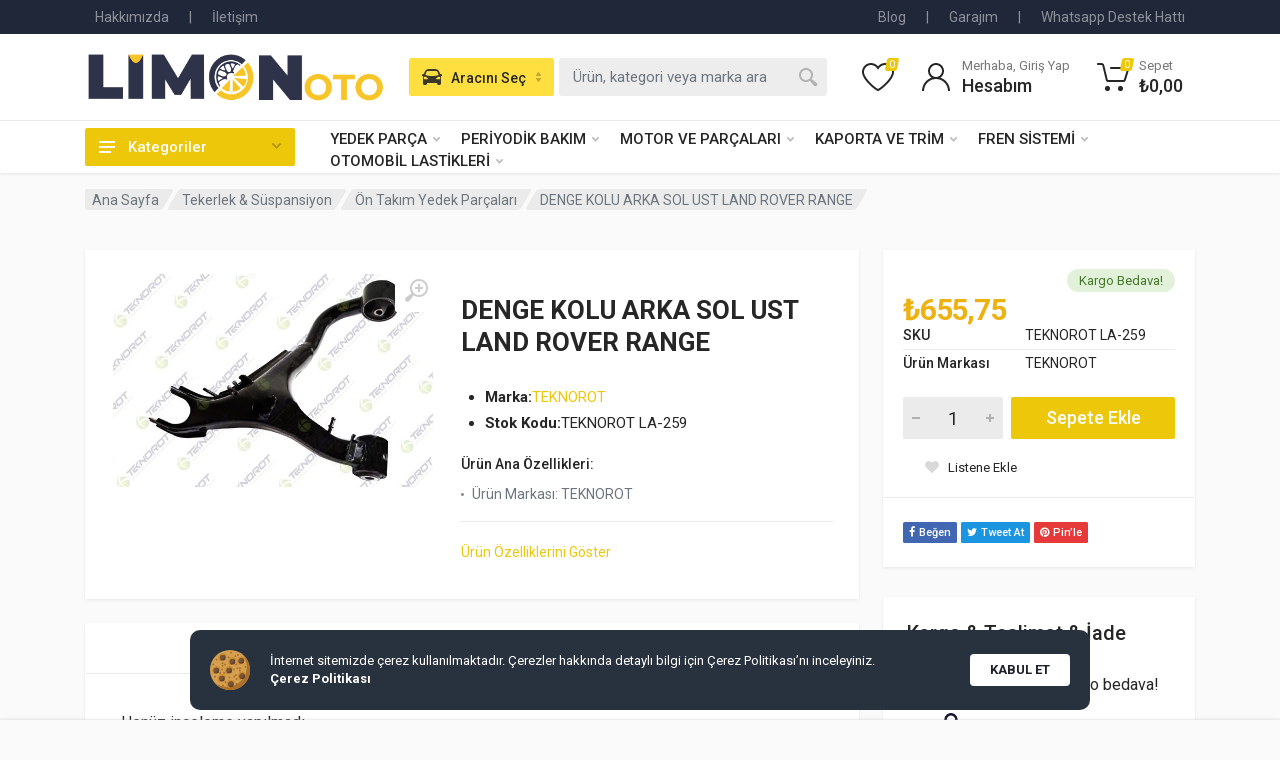

--- FILE ---
content_type: text/html; charset=UTF-8
request_url: https://limonoto.com/urun/tekerlek-suspansiyon/on-takim/denge-kolu-arka-sol-ust-land-rover-range/
body_size: 67436
content:
<!doctype html>
<html lang="tr">
<head>
	<!-- Meta Pixel Code -->
<script>
!function(f,b,e,v,n,t,s)
{if(f.fbq)return;n=f.fbq=function(){n.callMethod?
n.callMethod.apply(n,arguments):n.queue.push(arguments)};
if(!f._fbq)f._fbq=n;n.push=n;n.loaded=!0;n.version='2.0';
n.queue=[];t=b.createElement(e);t.async=!0;
t.src=v;s=b.getElementsByTagName(e)[0];
s.parentNode.insertBefore(t,s)}(window, document,'script',
'https://connect.facebook.net/en_US/fbevents.js');
fbq('init', '7862812643792966');
fbq('track', 'PageView');
</script>
<noscript><img height="1" width="1" style="display:none"
src="https://www.facebook.com/tr?id=7862812643792966&ev=PageView&noscript=1"
/></noscript>
<!-- End Meta Pixel Code -->
	<!-- Google Tag Manager -->
<script>(function(w,d,s,l,i){w[l]=w[l]||[];w[l].push({'gtm.start':
new Date().getTime(),event:'gtm.js'});var f=d.getElementsByTagName(s)[0],
j=d.createElement(s),dl=l!='dataLayer'?'&l='+l:'';j.async=true;j.src=
'https://www.googletagmanager.com/gtm.js?id='+i+dl;f.parentNode.insertBefore(j,f);
})(window,document,'script','dataLayer','GTM-W7RXJZP');</script>
<!-- End Google Tag Manager -->
	<meta name="facebook-domain-verification" content="u14q0v1ig07er6tl3ol6yg6x3wqqc4" />
	<meta charset="UTF-8">
	<meta name="viewport" content="width=device-width, initial-scale=1">
	<link rel="profile" href="https://gmpg.org/xfn/11">
	<!-- Global site tag (gtag.js) - Google Analytics -->
<script async src="https://www.googletagmanager.com/gtag/js?id=UA-221612233-1"></script>
<script>
  window.dataLayer = window.dataLayer || [];
  function gtag(){dataLayer.push(arguments);}
  gtag('js', new Date());

  gtag('config', 'UA-221612233-1');
</script>
	<meta name='robots' content='index, follow, max-image-preview:large, max-snippet:-1, max-video-preview:-1' />

	<!-- This site is optimized with the Yoast SEO Premium plugin v19.2.1 (Yoast SEO v19.6.1) - https://yoast.com/wordpress/plugins/seo/ -->
	<title>DENGE KOLU ARKA SOL UST LAND ROVER RANGE | LimonOTO</title>
	<meta name="description" content="DENGE KOLU ARKA SOL UST LAND ROVER RANGE ürünü uygun fiyatla güvenli alışverişin adresi LimonOTO&#039;da!" />
	<link rel="canonical" href="https://limonoto.com/urun/tekerlek-suspansiyon/on-takim/denge-kolu-arka-sol-ust-land-rover-range/" />
	<meta property="og:locale" content="tr_TR" />
	<meta property="og:type" content="article" />
	<meta property="og:title" content="DENGE KOLU ARKA SOL UST LAND ROVER RANGE" />
	<meta property="og:description" content="DENGE KOLU ARKA SOL UST LAND ROVER RANGE ürünü uygun fiyatla güvenli alışverişin adresi LimonOTO&#039;da!" />
	<meta property="og:url" content="https://limonoto.com/urun/tekerlek-suspansiyon/on-takim/denge-kolu-arka-sol-ust-land-rover-range/" />
	<meta property="og:site_name" content="LimonOTO" />
	<meta property="article:modified_time" content="2022-02-16T11:01:43+00:00" />
	<meta property="og:image" content="https://limonoto.com/wp-content/uploads/2021/12/294957-1.jpg" />
	<meta property="og:image:width" content="600" />
	<meta property="og:image:height" content="400" />
	<meta property="og:image:type" content="image/jpeg" />
	<meta name="twitter:card" content="summary_large_image" />
	<script type="application/ld+json" class="yoast-schema-graph">{"@context":"https://schema.org","@graph":[{"@type":"WebPage","@id":"https://limonoto.com/urun/tekerlek-suspansiyon/on-takim/denge-kolu-arka-sol-ust-land-rover-range/","url":"https://limonoto.com/urun/tekerlek-suspansiyon/on-takim/denge-kolu-arka-sol-ust-land-rover-range/","name":"DENGE KOLU ARKA SOL UST LAND ROVER RANGE | LimonOTO","isPartOf":{"@id":"https://limonoto.com/#website"},"primaryImageOfPage":{"@id":"https://limonoto.com/urun/tekerlek-suspansiyon/on-takim/denge-kolu-arka-sol-ust-land-rover-range/#primaryimage"},"image":{"@id":"https://limonoto.com/urun/tekerlek-suspansiyon/on-takim/denge-kolu-arka-sol-ust-land-rover-range/#primaryimage"},"thumbnailUrl":"https://limonoto.com/wp-content/uploads/2021/12/294957-1.jpg","datePublished":"2020-07-05T22:59:11+00:00","dateModified":"2022-02-16T11:01:43+00:00","description":"DENGE KOLU ARKA SOL UST LAND ROVER RANGE ürünü uygun fiyatla güvenli alışverişin adresi LimonOTO'da!","breadcrumb":{"@id":"https://limonoto.com/urun/tekerlek-suspansiyon/on-takim/denge-kolu-arka-sol-ust-land-rover-range/#breadcrumb"},"inLanguage":"tr","potentialAction":[{"@type":"ReadAction","target":["https://limonoto.com/urun/tekerlek-suspansiyon/on-takim/denge-kolu-arka-sol-ust-land-rover-range/"]}]},{"@type":"ImageObject","inLanguage":"tr","@id":"https://limonoto.com/urun/tekerlek-suspansiyon/on-takim/denge-kolu-arka-sol-ust-land-rover-range/#primaryimage","url":"https://limonoto.com/wp-content/uploads/2021/12/294957-1.jpg","contentUrl":"https://limonoto.com/wp-content/uploads/2021/12/294957-1.jpg","width":600,"height":400},{"@type":"BreadcrumbList","@id":"https://limonoto.com/urun/tekerlek-suspansiyon/on-takim/denge-kolu-arka-sol-ust-land-rover-range/#breadcrumb","itemListElement":[{"@type":"ListItem","position":1,"name":"Mağaza","item":"https://limonoto.com/magaza-2/"},{"@type":"ListItem","position":2,"name":"DENGE KOLU ARKA SOL UST LAND ROVER RANGE"}]},{"@type":"WebSite","@id":"https://limonoto.com/#website","url":"https://limonoto.com/","name":"LimonOTO","description":"Aracınız için aradığınız her şey Limonoto&#039;da!","publisher":{"@id":"https://limonoto.com/#organization"},"potentialAction":[{"@type":"SearchAction","target":{"@type":"EntryPoint","urlTemplate":"https://limonoto.com/?s={search_term_string}"},"query-input":"required name=search_term_string"}],"inLanguage":"tr"},{"@type":"Organization","@id":"https://limonoto.com/#organization","name":"LimonOTO","url":"https://limonoto.com/","sameAs":[],"logo":{"@type":"ImageObject","inLanguage":"tr","@id":"https://limonoto.com/#/schema/logo/image/","url":"https://limonoto.com/wp-content/uploads/2022/08/cropped-logo-limonoto.png","contentUrl":"https://limonoto.com/wp-content/uploads/2022/08/cropped-logo-limonoto.png","width":1008,"height":159,"caption":"LimonOTO"},"image":{"@id":"https://limonoto.com/#/schema/logo/image/"}}]}</script>
	<!-- / Yoast SEO Premium plugin. -->


<link rel='dns-prefetch' href='//code.jivosite.com' />
<link rel='dns-prefetch' href='//fonts.googleapis.com' />
<link rel='dns-prefetch' href='//s.w.org' />
<link rel="alternate" type="application/rss+xml" title="LimonOTO &raquo; beslemesi" href="https://limonoto.com/feed/" />
<link rel="alternate" type="application/rss+xml" title="LimonOTO &raquo; yorum beslemesi" href="https://limonoto.com/comments/feed/" />
<link rel="alternate" type="application/rss+xml" title="LimonOTO &raquo; DENGE KOLU ARKA SOL UST LAND ROVER RANGE yorum beslemesi" href="https://limonoto.com/urun/tekerlek-suspansiyon/on-takim/denge-kolu-arka-sol-ust-land-rover-range/feed/" />
<script type="text/javascript">
window._wpemojiSettings = {"baseUrl":"https:\/\/s.w.org\/images\/core\/emoji\/13.1.0\/72x72\/","ext":".png","svgUrl":"https:\/\/s.w.org\/images\/core\/emoji\/13.1.0\/svg\/","svgExt":".svg","source":{"concatemoji":"https:\/\/limonoto.com\/wp-includes\/js\/wp-emoji-release.min.js?ver=5.9.2"}};
/*! This file is auto-generated */
!function(e,a,t){var n,r,o,i=a.createElement("canvas"),p=i.getContext&&i.getContext("2d");function s(e,t){var a=String.fromCharCode;p.clearRect(0,0,i.width,i.height),p.fillText(a.apply(this,e),0,0);e=i.toDataURL();return p.clearRect(0,0,i.width,i.height),p.fillText(a.apply(this,t),0,0),e===i.toDataURL()}function c(e){var t=a.createElement("script");t.src=e,t.defer=t.type="text/javascript",a.getElementsByTagName("head")[0].appendChild(t)}for(o=Array("flag","emoji"),t.supports={everything:!0,everythingExceptFlag:!0},r=0;r<o.length;r++)t.supports[o[r]]=function(e){if(!p||!p.fillText)return!1;switch(p.textBaseline="top",p.font="600 32px Arial",e){case"flag":return s([127987,65039,8205,9895,65039],[127987,65039,8203,9895,65039])?!1:!s([55356,56826,55356,56819],[55356,56826,8203,55356,56819])&&!s([55356,57332,56128,56423,56128,56418,56128,56421,56128,56430,56128,56423,56128,56447],[55356,57332,8203,56128,56423,8203,56128,56418,8203,56128,56421,8203,56128,56430,8203,56128,56423,8203,56128,56447]);case"emoji":return!s([10084,65039,8205,55357,56613],[10084,65039,8203,55357,56613])}return!1}(o[r]),t.supports.everything=t.supports.everything&&t.supports[o[r]],"flag"!==o[r]&&(t.supports.everythingExceptFlag=t.supports.everythingExceptFlag&&t.supports[o[r]]);t.supports.everythingExceptFlag=t.supports.everythingExceptFlag&&!t.supports.flag,t.DOMReady=!1,t.readyCallback=function(){t.DOMReady=!0},t.supports.everything||(n=function(){t.readyCallback()},a.addEventListener?(a.addEventListener("DOMContentLoaded",n,!1),e.addEventListener("load",n,!1)):(e.attachEvent("onload",n),a.attachEvent("onreadystatechange",function(){"complete"===a.readyState&&t.readyCallback()})),(n=t.source||{}).concatemoji?c(n.concatemoji):n.wpemoji&&n.twemoji&&(c(n.twemoji),c(n.wpemoji)))}(window,document,window._wpemojiSettings);
</script>
<style type="text/css">
img.wp-smiley,
img.emoji {
	display: inline !important;
	border: none !important;
	box-shadow: none !important;
	height: 1em !important;
	width: 1em !important;
	margin: 0 0.07em !important;
	vertical-align: -0.1em !important;
	background: none !important;
	padding: 0 !important;
}
</style>
	<link rel='stylesheet' id='wp-block-library-css'  href='https://limonoto.com/wp-includes/css/dist/block-library/style.min.css?ver=5.9.2' type='text/css' media='all' />
<link rel='stylesheet' id='wc-blocks-vendors-style-css'  href='https://limonoto.com/wp-content/plugins/woocommerce/packages/woocommerce-blocks/build/wc-blocks-vendors-style.css?ver=6.5.2' type='text/css' media='all' />
<link rel='stylesheet' id='wc-blocks-style-css'  href='https://limonoto.com/wp-content/plugins/woocommerce/packages/woocommerce-blocks/build/wc-blocks-style.css?ver=6.5.2' type='text/css' media='all' />
<link rel='stylesheet' id='nta-css-popup-css'  href='https://limonoto.com/wp-content/plugins/whatsapp-for-wordpress/assets/dist/css/style.css?ver=5.9.2' type='text/css' media='all' />
<style id='global-styles-inline-css' type='text/css'>
body{--wp--preset--color--black: #000000;--wp--preset--color--cyan-bluish-gray: #abb8c3;--wp--preset--color--white: #ffffff;--wp--preset--color--pale-pink: #f78da7;--wp--preset--color--vivid-red: #cf2e2e;--wp--preset--color--luminous-vivid-orange: #ff6900;--wp--preset--color--luminous-vivid-amber: #fcb900;--wp--preset--color--light-green-cyan: #7bdcb5;--wp--preset--color--vivid-green-cyan: #00d084;--wp--preset--color--pale-cyan-blue: #8ed1fc;--wp--preset--color--vivid-cyan-blue: #0693e3;--wp--preset--color--vivid-purple: #9b51e0;--wp--preset--gradient--vivid-cyan-blue-to-vivid-purple: linear-gradient(135deg,rgba(6,147,227,1) 0%,rgb(155,81,224) 100%);--wp--preset--gradient--light-green-cyan-to-vivid-green-cyan: linear-gradient(135deg,rgb(122,220,180) 0%,rgb(0,208,130) 100%);--wp--preset--gradient--luminous-vivid-amber-to-luminous-vivid-orange: linear-gradient(135deg,rgba(252,185,0,1) 0%,rgba(255,105,0,1) 100%);--wp--preset--gradient--luminous-vivid-orange-to-vivid-red: linear-gradient(135deg,rgba(255,105,0,1) 0%,rgb(207,46,46) 100%);--wp--preset--gradient--very-light-gray-to-cyan-bluish-gray: linear-gradient(135deg,rgb(238,238,238) 0%,rgb(169,184,195) 100%);--wp--preset--gradient--cool-to-warm-spectrum: linear-gradient(135deg,rgb(74,234,220) 0%,rgb(151,120,209) 20%,rgb(207,42,186) 40%,rgb(238,44,130) 60%,rgb(251,105,98) 80%,rgb(254,248,76) 100%);--wp--preset--gradient--blush-light-purple: linear-gradient(135deg,rgb(255,206,236) 0%,rgb(152,150,240) 100%);--wp--preset--gradient--blush-bordeaux: linear-gradient(135deg,rgb(254,205,165) 0%,rgb(254,45,45) 50%,rgb(107,0,62) 100%);--wp--preset--gradient--luminous-dusk: linear-gradient(135deg,rgb(255,203,112) 0%,rgb(199,81,192) 50%,rgb(65,88,208) 100%);--wp--preset--gradient--pale-ocean: linear-gradient(135deg,rgb(255,245,203) 0%,rgb(182,227,212) 50%,rgb(51,167,181) 100%);--wp--preset--gradient--electric-grass: linear-gradient(135deg,rgb(202,248,128) 0%,rgb(113,206,126) 100%);--wp--preset--gradient--midnight: linear-gradient(135deg,rgb(2,3,129) 0%,rgb(40,116,252) 100%);--wp--preset--duotone--dark-grayscale: url('#wp-duotone-dark-grayscale');--wp--preset--duotone--grayscale: url('#wp-duotone-grayscale');--wp--preset--duotone--purple-yellow: url('#wp-duotone-purple-yellow');--wp--preset--duotone--blue-red: url('#wp-duotone-blue-red');--wp--preset--duotone--midnight: url('#wp-duotone-midnight');--wp--preset--duotone--magenta-yellow: url('#wp-duotone-magenta-yellow');--wp--preset--duotone--purple-green: url('#wp-duotone-purple-green');--wp--preset--duotone--blue-orange: url('#wp-duotone-blue-orange');--wp--preset--font-size--small: 13px;--wp--preset--font-size--medium: 20px;--wp--preset--font-size--large: 36px;--wp--preset--font-size--x-large: 42px;}body { margin: 0; }.wp-site-blocks > .alignleft { float: left; margin-right: 2em; }.wp-site-blocks > .alignright { float: right; margin-left: 2em; }.wp-site-blocks > .aligncenter { justify-content: center; margin-left: auto; margin-right: auto; }.has-black-color{color: var(--wp--preset--color--black) !important;}.has-cyan-bluish-gray-color{color: var(--wp--preset--color--cyan-bluish-gray) !important;}.has-white-color{color: var(--wp--preset--color--white) !important;}.has-pale-pink-color{color: var(--wp--preset--color--pale-pink) !important;}.has-vivid-red-color{color: var(--wp--preset--color--vivid-red) !important;}.has-luminous-vivid-orange-color{color: var(--wp--preset--color--luminous-vivid-orange) !important;}.has-luminous-vivid-amber-color{color: var(--wp--preset--color--luminous-vivid-amber) !important;}.has-light-green-cyan-color{color: var(--wp--preset--color--light-green-cyan) !important;}.has-vivid-green-cyan-color{color: var(--wp--preset--color--vivid-green-cyan) !important;}.has-pale-cyan-blue-color{color: var(--wp--preset--color--pale-cyan-blue) !important;}.has-vivid-cyan-blue-color{color: var(--wp--preset--color--vivid-cyan-blue) !important;}.has-vivid-purple-color{color: var(--wp--preset--color--vivid-purple) !important;}.has-black-background-color{background-color: var(--wp--preset--color--black) !important;}.has-cyan-bluish-gray-background-color{background-color: var(--wp--preset--color--cyan-bluish-gray) !important;}.has-white-background-color{background-color: var(--wp--preset--color--white) !important;}.has-pale-pink-background-color{background-color: var(--wp--preset--color--pale-pink) !important;}.has-vivid-red-background-color{background-color: var(--wp--preset--color--vivid-red) !important;}.has-luminous-vivid-orange-background-color{background-color: var(--wp--preset--color--luminous-vivid-orange) !important;}.has-luminous-vivid-amber-background-color{background-color: var(--wp--preset--color--luminous-vivid-amber) !important;}.has-light-green-cyan-background-color{background-color: var(--wp--preset--color--light-green-cyan) !important;}.has-vivid-green-cyan-background-color{background-color: var(--wp--preset--color--vivid-green-cyan) !important;}.has-pale-cyan-blue-background-color{background-color: var(--wp--preset--color--pale-cyan-blue) !important;}.has-vivid-cyan-blue-background-color{background-color: var(--wp--preset--color--vivid-cyan-blue) !important;}.has-vivid-purple-background-color{background-color: var(--wp--preset--color--vivid-purple) !important;}.has-black-border-color{border-color: var(--wp--preset--color--black) !important;}.has-cyan-bluish-gray-border-color{border-color: var(--wp--preset--color--cyan-bluish-gray) !important;}.has-white-border-color{border-color: var(--wp--preset--color--white) !important;}.has-pale-pink-border-color{border-color: var(--wp--preset--color--pale-pink) !important;}.has-vivid-red-border-color{border-color: var(--wp--preset--color--vivid-red) !important;}.has-luminous-vivid-orange-border-color{border-color: var(--wp--preset--color--luminous-vivid-orange) !important;}.has-luminous-vivid-amber-border-color{border-color: var(--wp--preset--color--luminous-vivid-amber) !important;}.has-light-green-cyan-border-color{border-color: var(--wp--preset--color--light-green-cyan) !important;}.has-vivid-green-cyan-border-color{border-color: var(--wp--preset--color--vivid-green-cyan) !important;}.has-pale-cyan-blue-border-color{border-color: var(--wp--preset--color--pale-cyan-blue) !important;}.has-vivid-cyan-blue-border-color{border-color: var(--wp--preset--color--vivid-cyan-blue) !important;}.has-vivid-purple-border-color{border-color: var(--wp--preset--color--vivid-purple) !important;}.has-vivid-cyan-blue-to-vivid-purple-gradient-background{background: var(--wp--preset--gradient--vivid-cyan-blue-to-vivid-purple) !important;}.has-light-green-cyan-to-vivid-green-cyan-gradient-background{background: var(--wp--preset--gradient--light-green-cyan-to-vivid-green-cyan) !important;}.has-luminous-vivid-amber-to-luminous-vivid-orange-gradient-background{background: var(--wp--preset--gradient--luminous-vivid-amber-to-luminous-vivid-orange) !important;}.has-luminous-vivid-orange-to-vivid-red-gradient-background{background: var(--wp--preset--gradient--luminous-vivid-orange-to-vivid-red) !important;}.has-very-light-gray-to-cyan-bluish-gray-gradient-background{background: var(--wp--preset--gradient--very-light-gray-to-cyan-bluish-gray) !important;}.has-cool-to-warm-spectrum-gradient-background{background: var(--wp--preset--gradient--cool-to-warm-spectrum) !important;}.has-blush-light-purple-gradient-background{background: var(--wp--preset--gradient--blush-light-purple) !important;}.has-blush-bordeaux-gradient-background{background: var(--wp--preset--gradient--blush-bordeaux) !important;}.has-luminous-dusk-gradient-background{background: var(--wp--preset--gradient--luminous-dusk) !important;}.has-pale-ocean-gradient-background{background: var(--wp--preset--gradient--pale-ocean) !important;}.has-electric-grass-gradient-background{background: var(--wp--preset--gradient--electric-grass) !important;}.has-midnight-gradient-background{background: var(--wp--preset--gradient--midnight) !important;}.has-small-font-size{font-size: var(--wp--preset--font-size--small) !important;}.has-medium-font-size{font-size: var(--wp--preset--font-size--medium) !important;}.has-large-font-size{font-size: var(--wp--preset--font-size--large) !important;}.has-x-large-font-size{font-size: var(--wp--preset--font-size--x-large) !important;}
</style>
<style id='extendify-gutenberg-patterns-and-templates-utilities-inline-css' type='text/css'>
.ext-absolute{position:absolute!important}.ext-relative{position:relative!important}.ext-top-base{top:var(--wp--style--block-gap,1.75rem)!important}.ext-top-lg{top:var(--extendify--spacing--large)!important}.ext--top-base{top:calc(var(--wp--style--block-gap, 1.75rem)*-1)!important}.ext--top-lg{top:calc(var(--extendify--spacing--large)*-1)!important}.ext-right-base{right:var(--wp--style--block-gap,1.75rem)!important}.ext-right-lg{right:var(--extendify--spacing--large)!important}.ext--right-base{right:calc(var(--wp--style--block-gap, 1.75rem)*-1)!important}.ext--right-lg{right:calc(var(--extendify--spacing--large)*-1)!important}.ext-bottom-base{bottom:var(--wp--style--block-gap,1.75rem)!important}.ext-bottom-lg{bottom:var(--extendify--spacing--large)!important}.ext--bottom-base{bottom:calc(var(--wp--style--block-gap, 1.75rem)*-1)!important}.ext--bottom-lg{bottom:calc(var(--extendify--spacing--large)*-1)!important}.ext-left-base{left:var(--wp--style--block-gap,1.75rem)!important}.ext-left-lg{left:var(--extendify--spacing--large)!important}.ext--left-base{left:calc(var(--wp--style--block-gap, 1.75rem)*-1)!important}.ext--left-lg{left:calc(var(--extendify--spacing--large)*-1)!important}.ext-order-1{order:1!important}.ext-order-2{order:2!important}.ext-col-auto{grid-column:auto!important}.ext-col-span-1{grid-column:span 1/span 1!important}.ext-col-span-2{grid-column:span 2/span 2!important}.ext-col-span-3{grid-column:span 3/span 3!important}.ext-col-span-4{grid-column:span 4/span 4!important}.ext-col-span-5{grid-column:span 5/span 5!important}.ext-col-span-6{grid-column:span 6/span 6!important}.ext-col-span-7{grid-column:span 7/span 7!important}.ext-col-span-8{grid-column:span 8/span 8!important}.ext-col-span-9{grid-column:span 9/span 9!important}.ext-col-span-10{grid-column:span 10/span 10!important}.ext-col-span-11{grid-column:span 11/span 11!important}.ext-col-span-12{grid-column:span 12/span 12!important}.ext-col-span-full{grid-column:1/-1!important}.ext-col-start-1{grid-column-start:1!important}.ext-col-start-2{grid-column-start:2!important}.ext-col-start-3{grid-column-start:3!important}.ext-col-start-4{grid-column-start:4!important}.ext-col-start-5{grid-column-start:5!important}.ext-col-start-6{grid-column-start:6!important}.ext-col-start-7{grid-column-start:7!important}.ext-col-start-8{grid-column-start:8!important}.ext-col-start-9{grid-column-start:9!important}.ext-col-start-10{grid-column-start:10!important}.ext-col-start-11{grid-column-start:11!important}.ext-col-start-12{grid-column-start:12!important}.ext-col-start-13{grid-column-start:13!important}.ext-col-start-auto{grid-column-start:auto!important}.ext-col-end-1{grid-column-end:1!important}.ext-col-end-2{grid-column-end:2!important}.ext-col-end-3{grid-column-end:3!important}.ext-col-end-4{grid-column-end:4!important}.ext-col-end-5{grid-column-end:5!important}.ext-col-end-6{grid-column-end:6!important}.ext-col-end-7{grid-column-end:7!important}.ext-col-end-8{grid-column-end:8!important}.ext-col-end-9{grid-column-end:9!important}.ext-col-end-10{grid-column-end:10!important}.ext-col-end-11{grid-column-end:11!important}.ext-col-end-12{grid-column-end:12!important}.ext-col-end-13{grid-column-end:13!important}.ext-col-end-auto{grid-column-end:auto!important}.ext-row-auto{grid-row:auto!important}.ext-row-span-1{grid-row:span 1/span 1!important}.ext-row-span-2{grid-row:span 2/span 2!important}.ext-row-span-3{grid-row:span 3/span 3!important}.ext-row-span-4{grid-row:span 4/span 4!important}.ext-row-span-5{grid-row:span 5/span 5!important}.ext-row-span-6{grid-row:span 6/span 6!important}.ext-row-span-full{grid-row:1/-1!important}.ext-row-start-1{grid-row-start:1!important}.ext-row-start-2{grid-row-start:2!important}.ext-row-start-3{grid-row-start:3!important}.ext-row-start-4{grid-row-start:4!important}.ext-row-start-5{grid-row-start:5!important}.ext-row-start-6{grid-row-start:6!important}.ext-row-start-7{grid-row-start:7!important}.ext-row-start-auto{grid-row-start:auto!important}.ext-row-end-1{grid-row-end:1!important}.ext-row-end-2{grid-row-end:2!important}.ext-row-end-3{grid-row-end:3!important}.ext-row-end-4{grid-row-end:4!important}.ext-row-end-5{grid-row-end:5!important}.ext-row-end-6{grid-row-end:6!important}.ext-row-end-7{grid-row-end:7!important}.ext-row-end-auto{grid-row-end:auto!important}.ext-m-0:not([style*=margin]){margin:0!important}.ext-m-auto:not([style*=margin]){margin:auto!important}.ext-m-base:not([style*=margin]){margin:var(--wp--style--block-gap,1.75rem)!important}.ext-m-lg:not([style*=margin]){margin:var(--extendify--spacing--large)!important}.ext--m-base:not([style*=margin]){margin:calc(var(--wp--style--block-gap, 1.75rem)*-1)!important}.ext--m-lg:not([style*=margin]){margin:calc(var(--extendify--spacing--large)*-1)!important}.ext-mx-0:not([style*=margin]){margin-left:0!important;margin-right:0!important}.ext-mx-auto:not([style*=margin]){margin-left:auto!important;margin-right:auto!important}.ext-mx-base:not([style*=margin]){margin-left:var(--wp--style--block-gap,1.75rem)!important;margin-right:var(--wp--style--block-gap,1.75rem)!important}.ext-mx-lg:not([style*=margin]){margin-left:var(--extendify--spacing--large)!important;margin-right:var(--extendify--spacing--large)!important}.ext--mx-base:not([style*=margin]){margin-left:calc(var(--wp--style--block-gap, 1.75rem)*-1)!important;margin-right:calc(var(--wp--style--block-gap, 1.75rem)*-1)!important}.ext--mx-lg:not([style*=margin]){margin-left:calc(var(--extendify--spacing--large)*-1)!important;margin-right:calc(var(--extendify--spacing--large)*-1)!important}.ext-my-0:not([style*=margin]){margin-bottom:0!important;margin-top:0!important}.ext-my-auto:not([style*=margin]){margin-bottom:auto!important;margin-top:auto!important}.ext-my-base:not([style*=margin]){margin-bottom:var(--wp--style--block-gap,1.75rem)!important;margin-top:var(--wp--style--block-gap,1.75rem)!important}.ext-my-lg:not([style*=margin]){margin-bottom:var(--extendify--spacing--large)!important;margin-top:var(--extendify--spacing--large)!important}.ext--my-base:not([style*=margin]){margin-bottom:calc(var(--wp--style--block-gap, 1.75rem)*-1)!important;margin-top:calc(var(--wp--style--block-gap, 1.75rem)*-1)!important}.ext--my-lg:not([style*=margin]){margin-bottom:calc(var(--extendify--spacing--large)*-1)!important;margin-top:calc(var(--extendify--spacing--large)*-1)!important}.ext-mt-0:not([style*=margin]){margin-top:0!important}.ext-mt-auto:not([style*=margin]){margin-top:auto!important}.ext-mt-base:not([style*=margin]){margin-top:var(--wp--style--block-gap,1.75rem)!important}.ext-mt-lg:not([style*=margin]){margin-top:var(--extendify--spacing--large)!important}.ext--mt-base:not([style*=margin]){margin-top:calc(var(--wp--style--block-gap, 1.75rem)*-1)!important}.ext--mt-lg:not([style*=margin]){margin-top:calc(var(--extendify--spacing--large)*-1)!important}.ext-mr-0:not([style*=margin]){margin-right:0!important}.ext-mr-auto:not([style*=margin]){margin-right:auto!important}.ext-mr-base:not([style*=margin]){margin-right:var(--wp--style--block-gap,1.75rem)!important}.ext-mr-lg:not([style*=margin]){margin-right:var(--extendify--spacing--large)!important}.ext--mr-base:not([style*=margin]){margin-right:calc(var(--wp--style--block-gap, 1.75rem)*-1)!important}.ext--mr-lg:not([style*=margin]){margin-right:calc(var(--extendify--spacing--large)*-1)!important}.ext-mb-0:not([style*=margin]){margin-bottom:0!important}.ext-mb-auto:not([style*=margin]){margin-bottom:auto!important}.ext-mb-base:not([style*=margin]){margin-bottom:var(--wp--style--block-gap,1.75rem)!important}.ext-mb-lg:not([style*=margin]){margin-bottom:var(--extendify--spacing--large)!important}.ext--mb-base:not([style*=margin]){margin-bottom:calc(var(--wp--style--block-gap, 1.75rem)*-1)!important}.ext--mb-lg:not([style*=margin]){margin-bottom:calc(var(--extendify--spacing--large)*-1)!important}.ext-ml-0:not([style*=margin]){margin-left:0!important}.ext-ml-auto:not([style*=margin]){margin-left:auto!important}.ext-ml-base:not([style*=margin]){margin-left:var(--wp--style--block-gap,1.75rem)!important}.ext-ml-lg:not([style*=margin]){margin-left:var(--extendify--spacing--large)!important}.ext--ml-base:not([style*=margin]){margin-left:calc(var(--wp--style--block-gap, 1.75rem)*-1)!important}.ext--ml-lg:not([style*=margin]){margin-left:calc(var(--extendify--spacing--large)*-1)!important}.ext-block{display:block!important}.ext-inline-block{display:inline-block!important}.ext-inline{display:inline!important}.ext-flex{display:flex!important}.ext-inline-flex{display:inline-flex!important}.ext-grid{display:grid!important}.ext-inline-grid{display:inline-grid!important}.ext-hidden{display:none!important}.ext-w-auto{width:auto!important}.ext-w-full{width:100%!important}.ext-max-w-full{max-width:100%!important}.ext-flex-1{flex:1 1 0%!important}.ext-flex-auto{flex:1 1 auto!important}.ext-flex-initial{flex:0 1 auto!important}.ext-flex-none{flex:none!important}.ext-flex-shrink-0{flex-shrink:0!important}.ext-flex-shrink{flex-shrink:1!important}.ext-flex-grow-0{flex-grow:0!important}.ext-flex-grow{flex-grow:1!important}.ext-list-none{list-style-type:none!important}.ext-grid-cols-1{grid-template-columns:repeat(1,minmax(0,1fr))!important}.ext-grid-cols-2{grid-template-columns:repeat(2,minmax(0,1fr))!important}.ext-grid-cols-3{grid-template-columns:repeat(3,minmax(0,1fr))!important}.ext-grid-cols-4{grid-template-columns:repeat(4,minmax(0,1fr))!important}.ext-grid-cols-5{grid-template-columns:repeat(5,minmax(0,1fr))!important}.ext-grid-cols-6{grid-template-columns:repeat(6,minmax(0,1fr))!important}.ext-grid-cols-7{grid-template-columns:repeat(7,minmax(0,1fr))!important}.ext-grid-cols-8{grid-template-columns:repeat(8,minmax(0,1fr))!important}.ext-grid-cols-9{grid-template-columns:repeat(9,minmax(0,1fr))!important}.ext-grid-cols-10{grid-template-columns:repeat(10,minmax(0,1fr))!important}.ext-grid-cols-11{grid-template-columns:repeat(11,minmax(0,1fr))!important}.ext-grid-cols-12{grid-template-columns:repeat(12,minmax(0,1fr))!important}.ext-grid-cols-none{grid-template-columns:none!important}.ext-grid-rows-1{grid-template-rows:repeat(1,minmax(0,1fr))!important}.ext-grid-rows-2{grid-template-rows:repeat(2,minmax(0,1fr))!important}.ext-grid-rows-3{grid-template-rows:repeat(3,minmax(0,1fr))!important}.ext-grid-rows-4{grid-template-rows:repeat(4,minmax(0,1fr))!important}.ext-grid-rows-5{grid-template-rows:repeat(5,minmax(0,1fr))!important}.ext-grid-rows-6{grid-template-rows:repeat(6,minmax(0,1fr))!important}.ext-grid-rows-none{grid-template-rows:none!important}.ext-flex-row{flex-direction:row!important}.ext-flex-row-reverse{flex-direction:row-reverse!important}.ext-flex-col{flex-direction:column!important}.ext-flex-col-reverse{flex-direction:column-reverse!important}.ext-flex-wrap{flex-wrap:wrap!important}.ext-flex-wrap-reverse{flex-wrap:wrap-reverse!important}.ext-flex-nowrap{flex-wrap:nowrap!important}.ext-items-start{align-items:flex-start!important}.ext-items-end{align-items:flex-end!important}.ext-items-center{align-items:center!important}.ext-items-baseline{align-items:baseline!important}.ext-items-stretch{align-items:stretch!important}.ext-justify-start{justify-content:flex-start!important}.ext-justify-end{justify-content:flex-end!important}.ext-justify-center{justify-content:center!important}.ext-justify-between{justify-content:space-between!important}.ext-justify-around{justify-content:space-around!important}.ext-justify-evenly{justify-content:space-evenly!important}.ext-justify-items-start{justify-items:start!important}.ext-justify-items-end{justify-items:end!important}.ext-justify-items-center{justify-items:center!important}.ext-justify-items-stretch{justify-items:stretch!important}.ext-gap-0{gap:0!important}.ext-gap-base{gap:var(--wp--style--block-gap,1.75rem)!important}.ext-gap-lg{gap:var(--extendify--spacing--large)!important}.ext-gap-x-0{-moz-column-gap:0!important;column-gap:0!important}.ext-gap-x-base{-moz-column-gap:var(--wp--style--block-gap,1.75rem)!important;column-gap:var(--wp--style--block-gap,1.75rem)!important}.ext-gap-x-lg{-moz-column-gap:var(--extendify--spacing--large)!important;column-gap:var(--extendify--spacing--large)!important}.ext-gap-y-0{row-gap:0!important}.ext-gap-y-base{row-gap:var(--wp--style--block-gap,1.75rem)!important}.ext-gap-y-lg{row-gap:var(--extendify--spacing--large)!important}.ext-justify-self-auto{justify-self:auto!important}.ext-justify-self-start{justify-self:start!important}.ext-justify-self-end{justify-self:end!important}.ext-justify-self-center{justify-self:center!important}.ext-justify-self-stretch{justify-self:stretch!important}.ext-rounded-none{border-radius:0!important}.ext-rounded-full{border-radius:9999px!important}.ext-rounded-t-none{border-top-left-radius:0!important;border-top-right-radius:0!important}.ext-rounded-t-full{border-top-left-radius:9999px!important;border-top-right-radius:9999px!important}.ext-rounded-r-none{border-bottom-right-radius:0!important;border-top-right-radius:0!important}.ext-rounded-r-full{border-bottom-right-radius:9999px!important;border-top-right-radius:9999px!important}.ext-rounded-b-none{border-bottom-left-radius:0!important;border-bottom-right-radius:0!important}.ext-rounded-b-full{border-bottom-left-radius:9999px!important;border-bottom-right-radius:9999px!important}.ext-rounded-l-none{border-bottom-left-radius:0!important;border-top-left-radius:0!important}.ext-rounded-l-full{border-bottom-left-radius:9999px!important;border-top-left-radius:9999px!important}.ext-rounded-tl-none{border-top-left-radius:0!important}.ext-rounded-tl-full{border-top-left-radius:9999px!important}.ext-rounded-tr-none{border-top-right-radius:0!important}.ext-rounded-tr-full{border-top-right-radius:9999px!important}.ext-rounded-br-none{border-bottom-right-radius:0!important}.ext-rounded-br-full{border-bottom-right-radius:9999px!important}.ext-rounded-bl-none{border-bottom-left-radius:0!important}.ext-rounded-bl-full{border-bottom-left-radius:9999px!important}.ext-border-0{border-width:0!important}.ext-border-t-0{border-top-width:0!important}.ext-border-r-0{border-right-width:0!important}.ext-border-b-0{border-bottom-width:0!important}.ext-border-l-0{border-left-width:0!important}.ext-p-0:not([style*=padding]){padding:0!important}.ext-p-base:not([style*=padding]){padding:var(--wp--style--block-gap,1.75rem)!important}.ext-p-lg:not([style*=padding]){padding:var(--extendify--spacing--large)!important}.ext-px-0:not([style*=padding]){padding-left:0!important;padding-right:0!important}.ext-px-base:not([style*=padding]){padding-left:var(--wp--style--block-gap,1.75rem)!important;padding-right:var(--wp--style--block-gap,1.75rem)!important}.ext-px-lg:not([style*=padding]){padding-left:var(--extendify--spacing--large)!important;padding-right:var(--extendify--spacing--large)!important}.ext-py-0:not([style*=padding]){padding-bottom:0!important;padding-top:0!important}.ext-py-base:not([style*=padding]){padding-bottom:var(--wp--style--block-gap,1.75rem)!important;padding-top:var(--wp--style--block-gap,1.75rem)!important}.ext-py-lg:not([style*=padding]){padding-bottom:var(--extendify--spacing--large)!important;padding-top:var(--extendify--spacing--large)!important}.ext-pt-0:not([style*=padding]){padding-top:0!important}.ext-pt-base:not([style*=padding]){padding-top:var(--wp--style--block-gap,1.75rem)!important}.ext-pt-lg:not([style*=padding]){padding-top:var(--extendify--spacing--large)!important}.ext-pr-0:not([style*=padding]){padding-right:0!important}.ext-pr-base:not([style*=padding]){padding-right:var(--wp--style--block-gap,1.75rem)!important}.ext-pr-lg:not([style*=padding]){padding-right:var(--extendify--spacing--large)!important}.ext-pb-0:not([style*=padding]){padding-bottom:0!important}.ext-pb-base:not([style*=padding]){padding-bottom:var(--wp--style--block-gap,1.75rem)!important}.ext-pb-lg:not([style*=padding]){padding-bottom:var(--extendify--spacing--large)!important}.ext-pl-0:not([style*=padding]){padding-left:0!important}.ext-pl-base:not([style*=padding]){padding-left:var(--wp--style--block-gap,1.75rem)!important}.ext-pl-lg:not([style*=padding]){padding-left:var(--extendify--spacing--large)!important}.ext-text-left{text-align:left!important}.ext-text-center{text-align:center!important}.ext-text-right{text-align:right!important}.ext-leading-none{line-height:1!important}.ext-leading-tight{line-height:1.25!important}.ext-leading-snug{line-height:1.375!important}.ext-leading-normal{line-height:1.5!important}.ext-leading-relaxed{line-height:1.625!important}.ext-leading-loose{line-height:2!important}.clip-path--rhombus img{-webkit-clip-path:polygon(15% 6%,80% 29%,84% 93%,23% 69%);clip-path:polygon(15% 6%,80% 29%,84% 93%,23% 69%)}.clip-path--diamond img{-webkit-clip-path:polygon(5% 29%,60% 2%,91% 64%,36% 89%);clip-path:polygon(5% 29%,60% 2%,91% 64%,36% 89%)}.clip-path--rhombus-alt img{-webkit-clip-path:polygon(14% 9%,85% 24%,91% 89%,19% 76%);clip-path:polygon(14% 9%,85% 24%,91% 89%,19% 76%)}.wp-block-columns[class*=fullwidth-cols]{margin-bottom:unset}.wp-block-column.editor\:pointer-events-none{margin-bottom:0!important;margin-top:0!important}.is-root-container.block-editor-block-list__layout>[data-align=full]:not(:first-of-type)>.wp-block-column.editor\:pointer-events-none,.is-root-container.block-editor-block-list__layout>[data-align=wide]>.wp-block-column.editor\:pointer-events-none{margin-top:calc(var(--wp--style--block-gap, 28px)*-1)!important}.ext .wp-block-columns .wp-block-column[style*=padding]{padding-left:0!important;padding-right:0!important}.ext .wp-block-columns+.wp-block-columns:not([class*=mt-]):not([class*=my-]):not([style*=margin]){margin-top:0!important}[class*=fullwidth-cols] .wp-block-column:first-child,[class*=fullwidth-cols] .wp-block-group:first-child{margin-top:0}[class*=fullwidth-cols] .wp-block-column:last-child,[class*=fullwidth-cols] .wp-block-group:last-child{margin-bottom:0}[class*=fullwidth-cols] .wp-block-column:first-child>*,[class*=fullwidth-cols] .wp-block-column>:first-child{margin-top:0}.ext .is-not-stacked-on-mobile .wp-block-column,[class*=fullwidth-cols] .wp-block-column>:last-child{margin-bottom:0}.wp-block-columns[class*=fullwidth-cols]:not(.is-not-stacked-on-mobile)>.wp-block-column:not(:last-child){margin-bottom:var(--wp--style--block-gap,1.75rem)}@media (min-width:782px){.wp-block-columns[class*=fullwidth-cols]:not(.is-not-stacked-on-mobile)>.wp-block-column:not(:last-child){margin-bottom:0}}.wp-block-columns[class*=fullwidth-cols].is-not-stacked-on-mobile>.wp-block-column{margin-bottom:0!important}@media (min-width:600px) and (max-width:781px){.wp-block-columns[class*=fullwidth-cols]:not(.is-not-stacked-on-mobile)>.wp-block-column:nth-child(2n){margin-left:var(--wp--style--block-gap,2em)}}@media (max-width:781px){.tablet\:fullwidth-cols.wp-block-columns:not(.is-not-stacked-on-mobile){flex-wrap:wrap}.tablet\:fullwidth-cols.wp-block-columns:not(.is-not-stacked-on-mobile)>.wp-block-column,.tablet\:fullwidth-cols.wp-block-columns:not(.is-not-stacked-on-mobile)>.wp-block-column:not([style*=margin]){margin-left:0!important}.tablet\:fullwidth-cols.wp-block-columns:not(.is-not-stacked-on-mobile)>.wp-block-column{flex-basis:100%!important}}@media (max-width:1079px){.desktop\:fullwidth-cols.wp-block-columns:not(.is-not-stacked-on-mobile){flex-wrap:wrap}.desktop\:fullwidth-cols.wp-block-columns:not(.is-not-stacked-on-mobile)>.wp-block-column,.desktop\:fullwidth-cols.wp-block-columns:not(.is-not-stacked-on-mobile)>.wp-block-column:not([style*=margin]){margin-left:0!important}.desktop\:fullwidth-cols.wp-block-columns:not(.is-not-stacked-on-mobile)>.wp-block-column{flex-basis:100%!important}.desktop\:fullwidth-cols.wp-block-columns:not(.is-not-stacked-on-mobile)>.wp-block-column:not(:last-child){margin-bottom:var(--wp--style--block-gap,1.75rem)!important}}.direction-rtl{direction:rtl}.direction-ltr{direction:ltr}.is-style-inline-list{padding-left:0!important}.is-style-inline-list li{list-style-type:none!important}@media (min-width:782px){.is-style-inline-list li{display:inline!important;margin-right:var(--wp--style--block-gap,1.75rem)!important}}@media (min-width:782px){.is-style-inline-list li:first-child{margin-left:0!important}}@media (min-width:782px){.is-style-inline-list li:last-child{margin-right:0!important}}.bring-to-front{position:relative;z-index:10}.text-stroke{-webkit-text-stroke-color:var(--wp--preset--color--background)}.text-stroke,.text-stroke--primary{-webkit-text-stroke-width:var(
        --wp--custom--typography--text-stroke-width,2px
    )}.text-stroke--primary{-webkit-text-stroke-color:var(--wp--preset--color--primary)}.text-stroke--secondary{-webkit-text-stroke-width:var(
        --wp--custom--typography--text-stroke-width,2px
    );-webkit-text-stroke-color:var(--wp--preset--color--secondary)}.editor\:no-caption .block-editor-rich-text__editable{display:none!important}.editor\:no-inserter .wp-block-column:not(.is-selected)>.block-list-appender,.editor\:no-inserter .wp-block-cover__inner-container>.block-list-appender,.editor\:no-inserter .wp-block-group__inner-container>.block-list-appender,.editor\:no-inserter>.block-list-appender{display:none}.editor\:no-resize .components-resizable-box__handle,.editor\:no-resize .components-resizable-box__handle:after,.editor\:no-resize .components-resizable-box__side-handle:before{display:none;pointer-events:none}.editor\:no-resize .components-resizable-box__container{display:block}.editor\:pointer-events-none{pointer-events:none}.is-style-angled{justify-content:flex-end}.ext .is-style-angled>[class*=_inner-container],.is-style-angled{align-items:center}.is-style-angled .wp-block-cover__image-background,.is-style-angled .wp-block-cover__video-background{-webkit-clip-path:polygon(0 0,30% 0,50% 100%,0 100%);clip-path:polygon(0 0,30% 0,50% 100%,0 100%);z-index:1}@media (min-width:782px){.is-style-angled .wp-block-cover__image-background,.is-style-angled .wp-block-cover__video-background{-webkit-clip-path:polygon(0 0,55% 0,65% 100%,0 100%);clip-path:polygon(0 0,55% 0,65% 100%,0 100%)}}.has-foreground-color{color:var(--wp--preset--color--foreground,#000)!important}.has-foreground-background-color{background-color:var(--wp--preset--color--foreground,#000)!important}.has-background-color{color:var(--wp--preset--color--background,#fff)!important}.has-background-background-color{background-color:var(--wp--preset--color--background,#fff)!important}.has-primary-color{color:var(--wp--preset--color--primary,#4b5563)!important}.has-primary-background-color{background-color:var(--wp--preset--color--primary,#4b5563)!important}.has-secondary-color{color:var(--wp--preset--color--secondary,#9ca3af)!important}.has-secondary-background-color{background-color:var(--wp--preset--color--secondary,#9ca3af)!important}.ext.has-text-color h1,.ext.has-text-color h2,.ext.has-text-color h3,.ext.has-text-color h4,.ext.has-text-color h5,.ext.has-text-color h6,.ext.has-text-color p{color:currentColor}.has-white-color{color:var(--wp--preset--color--white,#fff)!important}.has-black-color{color:var(--wp--preset--color--black,#000)!important}.has-ext-foreground-background-color{background-color:var(
        --wp--preset--color--foreground,var(--wp--preset--color--black,#000)
    )!important}.has-ext-primary-background-color{background-color:var(
        --wp--preset--color--primary,var(--wp--preset--color--cyan-bluish-gray,#000)
    )!important}.wp-block-button__link.has-black-background-color{border-color:var(--wp--preset--color--black,#000)}.wp-block-button__link.has-white-background-color{border-color:var(--wp--preset--color--white,#fff)}.has-ext-small-font-size{font-size:var(--wp--preset--font-size--ext-small)!important}.has-ext-medium-font-size{font-size:var(--wp--preset--font-size--ext-medium)!important}.has-ext-large-font-size{font-size:var(--wp--preset--font-size--ext-large)!important;line-height:1.2}.has-ext-x-large-font-size{font-size:var(--wp--preset--font-size--ext-x-large)!important;line-height:1}.has-ext-xx-large-font-size{font-size:var(--wp--preset--font-size--ext-xx-large)!important;line-height:1}.has-ext-x-large-font-size:not([style*=line-height]),.has-ext-xx-large-font-size:not([style*=line-height]){line-height:1.1}.ext .wp-block-group>*{margin-bottom:0;margin-top:0}.ext .wp-block-group>*+*{margin-bottom:0}.ext .wp-block-group>*+*,.ext h2{margin-top:var(--wp--style--block-gap,1.75rem)}.ext h2{margin-bottom:var(--wp--style--block-gap,1.75rem)}.has-ext-x-large-font-size+h3,.has-ext-x-large-font-size+p{margin-top:.5rem}.ext .wp-block-buttons>.wp-block-button.wp-block-button__width-25{min-width:12rem;width:calc(25% - var(--wp--style--block-gap, .5em)*.75)}.ext .ext-grid>[class*=_inner-container]{display:grid}.ext>[class*=_inner-container]>.ext-grid:not([class*=columns]),.ext>[class*=_inner-container]>.wp-block>.ext-grid:not([class*=columns]){display:initial!important}.ext .ext-grid-cols-1>[class*=_inner-container]{grid-template-columns:repeat(1,minmax(0,1fr))!important}.ext .ext-grid-cols-2>[class*=_inner-container]{grid-template-columns:repeat(2,minmax(0,1fr))!important}.ext .ext-grid-cols-3>[class*=_inner-container]{grid-template-columns:repeat(3,minmax(0,1fr))!important}.ext .ext-grid-cols-4>[class*=_inner-container]{grid-template-columns:repeat(4,minmax(0,1fr))!important}.ext .ext-grid-cols-5>[class*=_inner-container]{grid-template-columns:repeat(5,minmax(0,1fr))!important}.ext .ext-grid-cols-6>[class*=_inner-container]{grid-template-columns:repeat(6,minmax(0,1fr))!important}.ext .ext-grid-cols-7>[class*=_inner-container]{grid-template-columns:repeat(7,minmax(0,1fr))!important}.ext .ext-grid-cols-8>[class*=_inner-container]{grid-template-columns:repeat(8,minmax(0,1fr))!important}.ext .ext-grid-cols-9>[class*=_inner-container]{grid-template-columns:repeat(9,minmax(0,1fr))!important}.ext .ext-grid-cols-10>[class*=_inner-container]{grid-template-columns:repeat(10,minmax(0,1fr))!important}.ext .ext-grid-cols-11>[class*=_inner-container]{grid-template-columns:repeat(11,minmax(0,1fr))!important}.ext .ext-grid-cols-12>[class*=_inner-container]{grid-template-columns:repeat(12,minmax(0,1fr))!important}.ext .ext-grid-cols-13>[class*=_inner-container]{grid-template-columns:repeat(13,minmax(0,1fr))!important}.ext .ext-grid-cols-none>[class*=_inner-container]{grid-template-columns:none!important}.ext .ext-grid-rows-1>[class*=_inner-container]{grid-template-rows:repeat(1,minmax(0,1fr))!important}.ext .ext-grid-rows-2>[class*=_inner-container]{grid-template-rows:repeat(2,minmax(0,1fr))!important}.ext .ext-grid-rows-3>[class*=_inner-container]{grid-template-rows:repeat(3,minmax(0,1fr))!important}.ext .ext-grid-rows-4>[class*=_inner-container]{grid-template-rows:repeat(4,minmax(0,1fr))!important}.ext .ext-grid-rows-5>[class*=_inner-container]{grid-template-rows:repeat(5,minmax(0,1fr))!important}.ext .ext-grid-rows-6>[class*=_inner-container]{grid-template-rows:repeat(6,minmax(0,1fr))!important}.ext .ext-grid-rows-none>[class*=_inner-container]{grid-template-rows:none!important}.ext .ext-items-start>[class*=_inner-container]{align-items:flex-start!important}.ext .ext-items-end>[class*=_inner-container]{align-items:flex-end!important}.ext .ext-items-center>[class*=_inner-container]{align-items:center!important}.ext .ext-items-baseline>[class*=_inner-container]{align-items:baseline!important}.ext .ext-items-stretch>[class*=_inner-container]{align-items:stretch!important}.ext.wp-block-group>:last-child{margin-bottom:0}.ext .wp-block-group__inner-container{padding:0!important}.ext.has-background{padding-left:var(--wp--style--block-gap,1.75rem);padding-right:var(--wp--style--block-gap,1.75rem)}.ext [class*=inner-container]>.alignwide [class*=inner-container],.ext [class*=inner-container]>[data-align=wide] [class*=inner-container]{max-width:var(--responsive--alignwide-width,120rem)}.ext [class*=inner-container]>.alignwide [class*=inner-container]>*,.ext [class*=inner-container]>[data-align=wide] [class*=inner-container]>*{max-width:100%!important}.ext .wp-block-image{position:relative;text-align:center}.ext .wp-block-image img{display:inline-block;vertical-align:middle}body{--extendify--spacing--large:var(
        --wp--custom--spacing--large,clamp(2em,8vw,8em)
    );--wp--preset--font-size--ext-small:1rem;--wp--preset--font-size--ext-medium:1.125rem;--wp--preset--font-size--ext-large:clamp(1.65rem,3.5vw,2.15rem);--wp--preset--font-size--ext-x-large:clamp(3rem,6vw,4.75rem);--wp--preset--font-size--ext-xx-large:clamp(3.25rem,7.5vw,5.75rem);--wp--preset--color--black:#000;--wp--preset--color--white:#fff}.ext *{box-sizing:border-box}.block-editor-block-preview__content-iframe .ext [data-type="core/spacer"] .components-resizable-box__container{background:transparent!important}.block-editor-block-preview__content-iframe .ext [data-type="core/spacer"] .block-library-spacer__resize-container:before{display:none!important}.ext .wp-block-group__inner-container figure.wp-block-gallery.alignfull{margin-bottom:unset;margin-top:unset}.ext .alignwide{margin-left:auto!important;margin-right:auto!important}.is-root-container.block-editor-block-list__layout>[data-align=full]:not(:first-of-type)>.ext-my-0,.is-root-container.block-editor-block-list__layout>[data-align=wide]>.ext-my-0:not([style*=margin]){margin-top:calc(var(--wp--style--block-gap, 28px)*-1)!important}.block-editor-block-preview__content-iframe .preview\:min-h-50{min-height:50vw!important}.block-editor-block-preview__content-iframe .preview\:min-h-60{min-height:60vw!important}.block-editor-block-preview__content-iframe .preview\:min-h-70{min-height:70vw!important}.block-editor-block-preview__content-iframe .preview\:min-h-80{min-height:80vw!important}.block-editor-block-preview__content-iframe .preview\:min-h-100{min-height:100vw!important}.ext-mr-0.alignfull:not([style*=margin]):not([style*=margin]){margin-right:0!important}.ext-ml-0:not([style*=margin]):not([style*=margin]){margin-left:0!important}.is-root-container .wp-block[data-align=full]>.ext-mx-0:not([style*=margin]):not([style*=margin]){margin-left:calc(var(--wp--custom--spacing--outer, 0)*1)!important;margin-right:calc(var(--wp--custom--spacing--outer, 0)*1)!important;overflow:hidden;width:unset}@media (min-width:782px){.tablet\:ext-absolute{position:absolute!important}.tablet\:ext-relative{position:relative!important}.tablet\:ext-top-base{top:var(--wp--style--block-gap,1.75rem)!important}.tablet\:ext-top-lg{top:var(--extendify--spacing--large)!important}.tablet\:ext--top-base{top:calc(var(--wp--style--block-gap, 1.75rem)*-1)!important}.tablet\:ext--top-lg{top:calc(var(--extendify--spacing--large)*-1)!important}.tablet\:ext-right-base{right:var(--wp--style--block-gap,1.75rem)!important}.tablet\:ext-right-lg{right:var(--extendify--spacing--large)!important}.tablet\:ext--right-base{right:calc(var(--wp--style--block-gap, 1.75rem)*-1)!important}.tablet\:ext--right-lg{right:calc(var(--extendify--spacing--large)*-1)!important}.tablet\:ext-bottom-base{bottom:var(--wp--style--block-gap,1.75rem)!important}.tablet\:ext-bottom-lg{bottom:var(--extendify--spacing--large)!important}.tablet\:ext--bottom-base{bottom:calc(var(--wp--style--block-gap, 1.75rem)*-1)!important}.tablet\:ext--bottom-lg{bottom:calc(var(--extendify--spacing--large)*-1)!important}.tablet\:ext-left-base{left:var(--wp--style--block-gap,1.75rem)!important}.tablet\:ext-left-lg{left:var(--extendify--spacing--large)!important}.tablet\:ext--left-base{left:calc(var(--wp--style--block-gap, 1.75rem)*-1)!important}.tablet\:ext--left-lg{left:calc(var(--extendify--spacing--large)*-1)!important}.tablet\:ext-order-1{order:1!important}.tablet\:ext-order-2{order:2!important}.tablet\:ext-m-0:not([style*=margin]){margin:0!important}.tablet\:ext-m-auto:not([style*=margin]){margin:auto!important}.tablet\:ext-m-base:not([style*=margin]){margin:var(--wp--style--block-gap,1.75rem)!important}.tablet\:ext-m-lg:not([style*=margin]){margin:var(--extendify--spacing--large)!important}.tablet\:ext--m-base:not([style*=margin]){margin:calc(var(--wp--style--block-gap, 1.75rem)*-1)!important}.tablet\:ext--m-lg:not([style*=margin]){margin:calc(var(--extendify--spacing--large)*-1)!important}.tablet\:ext-mx-0:not([style*=margin]){margin-left:0!important;margin-right:0!important}.tablet\:ext-mx-auto:not([style*=margin]){margin-left:auto!important;margin-right:auto!important}.tablet\:ext-mx-base:not([style*=margin]){margin-left:var(--wp--style--block-gap,1.75rem)!important;margin-right:var(--wp--style--block-gap,1.75rem)!important}.tablet\:ext-mx-lg:not([style*=margin]){margin-left:var(--extendify--spacing--large)!important;margin-right:var(--extendify--spacing--large)!important}.tablet\:ext--mx-base:not([style*=margin]){margin-left:calc(var(--wp--style--block-gap, 1.75rem)*-1)!important;margin-right:calc(var(--wp--style--block-gap, 1.75rem)*-1)!important}.tablet\:ext--mx-lg:not([style*=margin]){margin-left:calc(var(--extendify--spacing--large)*-1)!important;margin-right:calc(var(--extendify--spacing--large)*-1)!important}.tablet\:ext-my-0:not([style*=margin]){margin-bottom:0!important;margin-top:0!important}.tablet\:ext-my-auto:not([style*=margin]){margin-bottom:auto!important;margin-top:auto!important}.tablet\:ext-my-base:not([style*=margin]){margin-bottom:var(--wp--style--block-gap,1.75rem)!important;margin-top:var(--wp--style--block-gap,1.75rem)!important}.tablet\:ext-my-lg:not([style*=margin]){margin-bottom:var(--extendify--spacing--large)!important;margin-top:var(--extendify--spacing--large)!important}.tablet\:ext--my-base:not([style*=margin]){margin-bottom:calc(var(--wp--style--block-gap, 1.75rem)*-1)!important;margin-top:calc(var(--wp--style--block-gap, 1.75rem)*-1)!important}.tablet\:ext--my-lg:not([style*=margin]){margin-bottom:calc(var(--extendify--spacing--large)*-1)!important;margin-top:calc(var(--extendify--spacing--large)*-1)!important}.tablet\:ext-mt-0:not([style*=margin]){margin-top:0!important}.tablet\:ext-mt-auto:not([style*=margin]){margin-top:auto!important}.tablet\:ext-mt-base:not([style*=margin]){margin-top:var(--wp--style--block-gap,1.75rem)!important}.tablet\:ext-mt-lg:not([style*=margin]){margin-top:var(--extendify--spacing--large)!important}.tablet\:ext--mt-base:not([style*=margin]){margin-top:calc(var(--wp--style--block-gap, 1.75rem)*-1)!important}.tablet\:ext--mt-lg:not([style*=margin]){margin-top:calc(var(--extendify--spacing--large)*-1)!important}.tablet\:ext-mr-0:not([style*=margin]){margin-right:0!important}.tablet\:ext-mr-auto:not([style*=margin]){margin-right:auto!important}.tablet\:ext-mr-base:not([style*=margin]){margin-right:var(--wp--style--block-gap,1.75rem)!important}.tablet\:ext-mr-lg:not([style*=margin]){margin-right:var(--extendify--spacing--large)!important}.tablet\:ext--mr-base:not([style*=margin]){margin-right:calc(var(--wp--style--block-gap, 1.75rem)*-1)!important}.tablet\:ext--mr-lg:not([style*=margin]){margin-right:calc(var(--extendify--spacing--large)*-1)!important}.tablet\:ext-mb-0:not([style*=margin]){margin-bottom:0!important}.tablet\:ext-mb-auto:not([style*=margin]){margin-bottom:auto!important}.tablet\:ext-mb-base:not([style*=margin]){margin-bottom:var(--wp--style--block-gap,1.75rem)!important}.tablet\:ext-mb-lg:not([style*=margin]){margin-bottom:var(--extendify--spacing--large)!important}.tablet\:ext--mb-base:not([style*=margin]){margin-bottom:calc(var(--wp--style--block-gap, 1.75rem)*-1)!important}.tablet\:ext--mb-lg:not([style*=margin]){margin-bottom:calc(var(--extendify--spacing--large)*-1)!important}.tablet\:ext-ml-0:not([style*=margin]){margin-left:0!important}.tablet\:ext-ml-auto:not([style*=margin]){margin-left:auto!important}.tablet\:ext-ml-base:not([style*=margin]){margin-left:var(--wp--style--block-gap,1.75rem)!important}.tablet\:ext-ml-lg:not([style*=margin]){margin-left:var(--extendify--spacing--large)!important}.tablet\:ext--ml-base:not([style*=margin]){margin-left:calc(var(--wp--style--block-gap, 1.75rem)*-1)!important}.tablet\:ext--ml-lg:not([style*=margin]){margin-left:calc(var(--extendify--spacing--large)*-1)!important}.tablet\:ext-block{display:block!important}.tablet\:ext-inline-block{display:inline-block!important}.tablet\:ext-inline{display:inline!important}.tablet\:ext-flex{display:flex!important}.tablet\:ext-inline-flex{display:inline-flex!important}.tablet\:ext-grid{display:grid!important}.tablet\:ext-inline-grid{display:inline-grid!important}.tablet\:ext-hidden{display:none!important}.tablet\:ext-w-auto{width:auto!important}.tablet\:ext-w-full{width:100%!important}.tablet\:ext-max-w-full{max-width:100%!important}.tablet\:ext-flex-1{flex:1 1 0%!important}.tablet\:ext-flex-auto{flex:1 1 auto!important}.tablet\:ext-flex-initial{flex:0 1 auto!important}.tablet\:ext-flex-none{flex:none!important}.tablet\:ext-flex-shrink-0{flex-shrink:0!important}.tablet\:ext-flex-shrink{flex-shrink:1!important}.tablet\:ext-flex-grow-0{flex-grow:0!important}.tablet\:ext-flex-grow{flex-grow:1!important}.tablet\:ext-list-none{list-style-type:none!important}.tablet\:ext-grid-cols-1{grid-template-columns:repeat(1,minmax(0,1fr))!important}.tablet\:ext-grid-cols-2{grid-template-columns:repeat(2,minmax(0,1fr))!important}.tablet\:ext-grid-cols-3{grid-template-columns:repeat(3,minmax(0,1fr))!important}.tablet\:ext-grid-cols-4{grid-template-columns:repeat(4,minmax(0,1fr))!important}.tablet\:ext-grid-cols-5{grid-template-columns:repeat(5,minmax(0,1fr))!important}.tablet\:ext-grid-cols-6{grid-template-columns:repeat(6,minmax(0,1fr))!important}.tablet\:ext-grid-cols-7{grid-template-columns:repeat(7,minmax(0,1fr))!important}.tablet\:ext-grid-cols-8{grid-template-columns:repeat(8,minmax(0,1fr))!important}.tablet\:ext-grid-cols-9{grid-template-columns:repeat(9,minmax(0,1fr))!important}.tablet\:ext-grid-cols-10{grid-template-columns:repeat(10,minmax(0,1fr))!important}.tablet\:ext-grid-cols-11{grid-template-columns:repeat(11,minmax(0,1fr))!important}.tablet\:ext-grid-cols-12{grid-template-columns:repeat(12,minmax(0,1fr))!important}.tablet\:ext-grid-cols-none{grid-template-columns:none!important}.tablet\:ext-flex-row{flex-direction:row!important}.tablet\:ext-flex-row-reverse{flex-direction:row-reverse!important}.tablet\:ext-flex-col{flex-direction:column!important}.tablet\:ext-flex-col-reverse{flex-direction:column-reverse!important}.tablet\:ext-flex-wrap{flex-wrap:wrap!important}.tablet\:ext-flex-wrap-reverse{flex-wrap:wrap-reverse!important}.tablet\:ext-flex-nowrap{flex-wrap:nowrap!important}.tablet\:ext-items-start{align-items:flex-start!important}.tablet\:ext-items-end{align-items:flex-end!important}.tablet\:ext-items-center{align-items:center!important}.tablet\:ext-items-baseline{align-items:baseline!important}.tablet\:ext-items-stretch{align-items:stretch!important}.tablet\:ext-justify-start{justify-content:flex-start!important}.tablet\:ext-justify-end{justify-content:flex-end!important}.tablet\:ext-justify-center{justify-content:center!important}.tablet\:ext-justify-between{justify-content:space-between!important}.tablet\:ext-justify-around{justify-content:space-around!important}.tablet\:ext-justify-evenly{justify-content:space-evenly!important}.tablet\:ext-justify-items-start{justify-items:start!important}.tablet\:ext-justify-items-end{justify-items:end!important}.tablet\:ext-justify-items-center{justify-items:center!important}.tablet\:ext-justify-items-stretch{justify-items:stretch!important}.tablet\:ext-justify-self-auto{justify-self:auto!important}.tablet\:ext-justify-self-start{justify-self:start!important}.tablet\:ext-justify-self-end{justify-self:end!important}.tablet\:ext-justify-self-center{justify-self:center!important}.tablet\:ext-justify-self-stretch{justify-self:stretch!important}.tablet\:ext-p-0:not([style*=padding]){padding:0!important}.tablet\:ext-p-base:not([style*=padding]){padding:var(--wp--style--block-gap,1.75rem)!important}.tablet\:ext-p-lg:not([style*=padding]){padding:var(--extendify--spacing--large)!important}.tablet\:ext-px-0:not([style*=padding]){padding-left:0!important;padding-right:0!important}.tablet\:ext-px-base:not([style*=padding]){padding-left:var(--wp--style--block-gap,1.75rem)!important;padding-right:var(--wp--style--block-gap,1.75rem)!important}.tablet\:ext-px-lg:not([style*=padding]){padding-left:var(--extendify--spacing--large)!important;padding-right:var(--extendify--spacing--large)!important}.tablet\:ext-py-0:not([style*=padding]){padding-bottom:0!important;padding-top:0!important}.tablet\:ext-py-base:not([style*=padding]){padding-bottom:var(--wp--style--block-gap,1.75rem)!important;padding-top:var(--wp--style--block-gap,1.75rem)!important}.tablet\:ext-py-lg:not([style*=padding]){padding-bottom:var(--extendify--spacing--large)!important;padding-top:var(--extendify--spacing--large)!important}.tablet\:ext-pt-0:not([style*=padding]){padding-top:0!important}.tablet\:ext-pt-base:not([style*=padding]){padding-top:var(--wp--style--block-gap,1.75rem)!important}.tablet\:ext-pt-lg:not([style*=padding]){padding-top:var(--extendify--spacing--large)!important}.tablet\:ext-pr-0:not([style*=padding]){padding-right:0!important}.tablet\:ext-pr-base:not([style*=padding]){padding-right:var(--wp--style--block-gap,1.75rem)!important}.tablet\:ext-pr-lg:not([style*=padding]){padding-right:var(--extendify--spacing--large)!important}.tablet\:ext-pb-0:not([style*=padding]){padding-bottom:0!important}.tablet\:ext-pb-base:not([style*=padding]){padding-bottom:var(--wp--style--block-gap,1.75rem)!important}.tablet\:ext-pb-lg:not([style*=padding]){padding-bottom:var(--extendify--spacing--large)!important}.tablet\:ext-pl-0:not([style*=padding]){padding-left:0!important}.tablet\:ext-pl-base:not([style*=padding]){padding-left:var(--wp--style--block-gap,1.75rem)!important}.tablet\:ext-pl-lg:not([style*=padding]){padding-left:var(--extendify--spacing--large)!important}.tablet\:ext-text-left{text-align:left!important}.tablet\:ext-text-center{text-align:center!important}.tablet\:ext-text-right{text-align:right!important}}@media (min-width:1080px){.desktop\:ext-absolute{position:absolute!important}.desktop\:ext-relative{position:relative!important}.desktop\:ext-top-base{top:var(--wp--style--block-gap,1.75rem)!important}.desktop\:ext-top-lg{top:var(--extendify--spacing--large)!important}.desktop\:ext--top-base{top:calc(var(--wp--style--block-gap, 1.75rem)*-1)!important}.desktop\:ext--top-lg{top:calc(var(--extendify--spacing--large)*-1)!important}.desktop\:ext-right-base{right:var(--wp--style--block-gap,1.75rem)!important}.desktop\:ext-right-lg{right:var(--extendify--spacing--large)!important}.desktop\:ext--right-base{right:calc(var(--wp--style--block-gap, 1.75rem)*-1)!important}.desktop\:ext--right-lg{right:calc(var(--extendify--spacing--large)*-1)!important}.desktop\:ext-bottom-base{bottom:var(--wp--style--block-gap,1.75rem)!important}.desktop\:ext-bottom-lg{bottom:var(--extendify--spacing--large)!important}.desktop\:ext--bottom-base{bottom:calc(var(--wp--style--block-gap, 1.75rem)*-1)!important}.desktop\:ext--bottom-lg{bottom:calc(var(--extendify--spacing--large)*-1)!important}.desktop\:ext-left-base{left:var(--wp--style--block-gap,1.75rem)!important}.desktop\:ext-left-lg{left:var(--extendify--spacing--large)!important}.desktop\:ext--left-base{left:calc(var(--wp--style--block-gap, 1.75rem)*-1)!important}.desktop\:ext--left-lg{left:calc(var(--extendify--spacing--large)*-1)!important}.desktop\:ext-order-1{order:1!important}.desktop\:ext-order-2{order:2!important}.desktop\:ext-m-0:not([style*=margin]){margin:0!important}.desktop\:ext-m-auto:not([style*=margin]){margin:auto!important}.desktop\:ext-m-base:not([style*=margin]){margin:var(--wp--style--block-gap,1.75rem)!important}.desktop\:ext-m-lg:not([style*=margin]){margin:var(--extendify--spacing--large)!important}.desktop\:ext--m-base:not([style*=margin]){margin:calc(var(--wp--style--block-gap, 1.75rem)*-1)!important}.desktop\:ext--m-lg:not([style*=margin]){margin:calc(var(--extendify--spacing--large)*-1)!important}.desktop\:ext-mx-0:not([style*=margin]){margin-left:0!important;margin-right:0!important}.desktop\:ext-mx-auto:not([style*=margin]){margin-left:auto!important;margin-right:auto!important}.desktop\:ext-mx-base:not([style*=margin]){margin-left:var(--wp--style--block-gap,1.75rem)!important;margin-right:var(--wp--style--block-gap,1.75rem)!important}.desktop\:ext-mx-lg:not([style*=margin]){margin-left:var(--extendify--spacing--large)!important;margin-right:var(--extendify--spacing--large)!important}.desktop\:ext--mx-base:not([style*=margin]){margin-left:calc(var(--wp--style--block-gap, 1.75rem)*-1)!important;margin-right:calc(var(--wp--style--block-gap, 1.75rem)*-1)!important}.desktop\:ext--mx-lg:not([style*=margin]){margin-left:calc(var(--extendify--spacing--large)*-1)!important;margin-right:calc(var(--extendify--spacing--large)*-1)!important}.desktop\:ext-my-0:not([style*=margin]){margin-bottom:0!important;margin-top:0!important}.desktop\:ext-my-auto:not([style*=margin]){margin-bottom:auto!important;margin-top:auto!important}.desktop\:ext-my-base:not([style*=margin]){margin-bottom:var(--wp--style--block-gap,1.75rem)!important;margin-top:var(--wp--style--block-gap,1.75rem)!important}.desktop\:ext-my-lg:not([style*=margin]){margin-bottom:var(--extendify--spacing--large)!important;margin-top:var(--extendify--spacing--large)!important}.desktop\:ext--my-base:not([style*=margin]){margin-bottom:calc(var(--wp--style--block-gap, 1.75rem)*-1)!important;margin-top:calc(var(--wp--style--block-gap, 1.75rem)*-1)!important}.desktop\:ext--my-lg:not([style*=margin]){margin-bottom:calc(var(--extendify--spacing--large)*-1)!important;margin-top:calc(var(--extendify--spacing--large)*-1)!important}.desktop\:ext-mt-0:not([style*=margin]){margin-top:0!important}.desktop\:ext-mt-auto:not([style*=margin]){margin-top:auto!important}.desktop\:ext-mt-base:not([style*=margin]){margin-top:var(--wp--style--block-gap,1.75rem)!important}.desktop\:ext-mt-lg:not([style*=margin]){margin-top:var(--extendify--spacing--large)!important}.desktop\:ext--mt-base:not([style*=margin]){margin-top:calc(var(--wp--style--block-gap, 1.75rem)*-1)!important}.desktop\:ext--mt-lg:not([style*=margin]){margin-top:calc(var(--extendify--spacing--large)*-1)!important}.desktop\:ext-mr-0:not([style*=margin]){margin-right:0!important}.desktop\:ext-mr-auto:not([style*=margin]){margin-right:auto!important}.desktop\:ext-mr-base:not([style*=margin]){margin-right:var(--wp--style--block-gap,1.75rem)!important}.desktop\:ext-mr-lg:not([style*=margin]){margin-right:var(--extendify--spacing--large)!important}.desktop\:ext--mr-base:not([style*=margin]){margin-right:calc(var(--wp--style--block-gap, 1.75rem)*-1)!important}.desktop\:ext--mr-lg:not([style*=margin]){margin-right:calc(var(--extendify--spacing--large)*-1)!important}.desktop\:ext-mb-0:not([style*=margin]){margin-bottom:0!important}.desktop\:ext-mb-auto:not([style*=margin]){margin-bottom:auto!important}.desktop\:ext-mb-base:not([style*=margin]){margin-bottom:var(--wp--style--block-gap,1.75rem)!important}.desktop\:ext-mb-lg:not([style*=margin]){margin-bottom:var(--extendify--spacing--large)!important}.desktop\:ext--mb-base:not([style*=margin]){margin-bottom:calc(var(--wp--style--block-gap, 1.75rem)*-1)!important}.desktop\:ext--mb-lg:not([style*=margin]){margin-bottom:calc(var(--extendify--spacing--large)*-1)!important}.desktop\:ext-ml-0:not([style*=margin]){margin-left:0!important}.desktop\:ext-ml-auto:not([style*=margin]){margin-left:auto!important}.desktop\:ext-ml-base:not([style*=margin]){margin-left:var(--wp--style--block-gap,1.75rem)!important}.desktop\:ext-ml-lg:not([style*=margin]){margin-left:var(--extendify--spacing--large)!important}.desktop\:ext--ml-base:not([style*=margin]){margin-left:calc(var(--wp--style--block-gap, 1.75rem)*-1)!important}.desktop\:ext--ml-lg:not([style*=margin]){margin-left:calc(var(--extendify--spacing--large)*-1)!important}.desktop\:ext-block{display:block!important}.desktop\:ext-inline-block{display:inline-block!important}.desktop\:ext-inline{display:inline!important}.desktop\:ext-flex{display:flex!important}.desktop\:ext-inline-flex{display:inline-flex!important}.desktop\:ext-grid{display:grid!important}.desktop\:ext-inline-grid{display:inline-grid!important}.desktop\:ext-hidden{display:none!important}.desktop\:ext-w-auto{width:auto!important}.desktop\:ext-w-full{width:100%!important}.desktop\:ext-max-w-full{max-width:100%!important}.desktop\:ext-flex-1{flex:1 1 0%!important}.desktop\:ext-flex-auto{flex:1 1 auto!important}.desktop\:ext-flex-initial{flex:0 1 auto!important}.desktop\:ext-flex-none{flex:none!important}.desktop\:ext-flex-shrink-0{flex-shrink:0!important}.desktop\:ext-flex-shrink{flex-shrink:1!important}.desktop\:ext-flex-grow-0{flex-grow:0!important}.desktop\:ext-flex-grow{flex-grow:1!important}.desktop\:ext-list-none{list-style-type:none!important}.desktop\:ext-grid-cols-1{grid-template-columns:repeat(1,minmax(0,1fr))!important}.desktop\:ext-grid-cols-2{grid-template-columns:repeat(2,minmax(0,1fr))!important}.desktop\:ext-grid-cols-3{grid-template-columns:repeat(3,minmax(0,1fr))!important}.desktop\:ext-grid-cols-4{grid-template-columns:repeat(4,minmax(0,1fr))!important}.desktop\:ext-grid-cols-5{grid-template-columns:repeat(5,minmax(0,1fr))!important}.desktop\:ext-grid-cols-6{grid-template-columns:repeat(6,minmax(0,1fr))!important}.desktop\:ext-grid-cols-7{grid-template-columns:repeat(7,minmax(0,1fr))!important}.desktop\:ext-grid-cols-8{grid-template-columns:repeat(8,minmax(0,1fr))!important}.desktop\:ext-grid-cols-9{grid-template-columns:repeat(9,minmax(0,1fr))!important}.desktop\:ext-grid-cols-10{grid-template-columns:repeat(10,minmax(0,1fr))!important}.desktop\:ext-grid-cols-11{grid-template-columns:repeat(11,minmax(0,1fr))!important}.desktop\:ext-grid-cols-12{grid-template-columns:repeat(12,minmax(0,1fr))!important}.desktop\:ext-grid-cols-none{grid-template-columns:none!important}.desktop\:ext-flex-row{flex-direction:row!important}.desktop\:ext-flex-row-reverse{flex-direction:row-reverse!important}.desktop\:ext-flex-col{flex-direction:column!important}.desktop\:ext-flex-col-reverse{flex-direction:column-reverse!important}.desktop\:ext-flex-wrap{flex-wrap:wrap!important}.desktop\:ext-flex-wrap-reverse{flex-wrap:wrap-reverse!important}.desktop\:ext-flex-nowrap{flex-wrap:nowrap!important}.desktop\:ext-items-start{align-items:flex-start!important}.desktop\:ext-items-end{align-items:flex-end!important}.desktop\:ext-items-center{align-items:center!important}.desktop\:ext-items-baseline{align-items:baseline!important}.desktop\:ext-items-stretch{align-items:stretch!important}.desktop\:ext-justify-start{justify-content:flex-start!important}.desktop\:ext-justify-end{justify-content:flex-end!important}.desktop\:ext-justify-center{justify-content:center!important}.desktop\:ext-justify-between{justify-content:space-between!important}.desktop\:ext-justify-around{justify-content:space-around!important}.desktop\:ext-justify-evenly{justify-content:space-evenly!important}.desktop\:ext-justify-items-start{justify-items:start!important}.desktop\:ext-justify-items-end{justify-items:end!important}.desktop\:ext-justify-items-center{justify-items:center!important}.desktop\:ext-justify-items-stretch{justify-items:stretch!important}.desktop\:ext-justify-self-auto{justify-self:auto!important}.desktop\:ext-justify-self-start{justify-self:start!important}.desktop\:ext-justify-self-end{justify-self:end!important}.desktop\:ext-justify-self-center{justify-self:center!important}.desktop\:ext-justify-self-stretch{justify-self:stretch!important}.desktop\:ext-p-0:not([style*=padding]){padding:0!important}.desktop\:ext-p-base:not([style*=padding]){padding:var(--wp--style--block-gap,1.75rem)!important}.desktop\:ext-p-lg:not([style*=padding]){padding:var(--extendify--spacing--large)!important}.desktop\:ext-px-0:not([style*=padding]){padding-left:0!important;padding-right:0!important}.desktop\:ext-px-base:not([style*=padding]){padding-left:var(--wp--style--block-gap,1.75rem)!important;padding-right:var(--wp--style--block-gap,1.75rem)!important}.desktop\:ext-px-lg:not([style*=padding]){padding-left:var(--extendify--spacing--large)!important;padding-right:var(--extendify--spacing--large)!important}.desktop\:ext-py-0:not([style*=padding]){padding-bottom:0!important;padding-top:0!important}.desktop\:ext-py-base:not([style*=padding]){padding-bottom:var(--wp--style--block-gap,1.75rem)!important;padding-top:var(--wp--style--block-gap,1.75rem)!important}.desktop\:ext-py-lg:not([style*=padding]){padding-bottom:var(--extendify--spacing--large)!important;padding-top:var(--extendify--spacing--large)!important}.desktop\:ext-pt-0:not([style*=padding]){padding-top:0!important}.desktop\:ext-pt-base:not([style*=padding]){padding-top:var(--wp--style--block-gap,1.75rem)!important}.desktop\:ext-pt-lg:not([style*=padding]){padding-top:var(--extendify--spacing--large)!important}.desktop\:ext-pr-0:not([style*=padding]){padding-right:0!important}.desktop\:ext-pr-base:not([style*=padding]){padding-right:var(--wp--style--block-gap,1.75rem)!important}.desktop\:ext-pr-lg:not([style*=padding]){padding-right:var(--extendify--spacing--large)!important}.desktop\:ext-pb-0:not([style*=padding]){padding-bottom:0!important}.desktop\:ext-pb-base:not([style*=padding]){padding-bottom:var(--wp--style--block-gap,1.75rem)!important}.desktop\:ext-pb-lg:not([style*=padding]){padding-bottom:var(--extendify--spacing--large)!important}.desktop\:ext-pl-0:not([style*=padding]){padding-left:0!important}.desktop\:ext-pl-base:not([style*=padding]){padding-left:var(--wp--style--block-gap,1.75rem)!important}.desktop\:ext-pl-lg:not([style*=padding]){padding-left:var(--extendify--spacing--large)!important}.desktop\:ext-text-left{text-align:left!important}.desktop\:ext-text-center{text-align:center!important}.desktop\:ext-text-right{text-align:right!important}}

</style>
<link rel='stylesheet' id='acoplw-style-css'  href='https://limonoto.com/wp-content/plugins/aco-product-labels-for-woocommerce/includes/../assets/css/frontend.css?ver=1.4.1' type='text/css' media='all' />
<link rel='stylesheet' id='contact-form-7-css'  href='https://limonoto.com/wp-content/plugins/contact-form-7/includes/css/styles.css?ver=5.5.4' type='text/css' media='all' />
<link rel='stylesheet' id='hookmeup-css'  href='https://limonoto.com/wp-content/plugins/hookmeup/public/assets/css/hmu-public.css?ver=1.2.1' type='text/css' media='all' />
<link rel='stylesheet' id='pwb-styles-frontend-css'  href='https://limonoto.com/wp-content/plugins/perfect-woocommerce-brands/assets/css/styles-frontend.min.css?ver=2.1.4' type='text/css' media='all' />
<link rel='stylesheet' id='font-awesome-css'  href='https://limonoto.com/wp-content/plugins/elementor/assets/lib/font-awesome/css/font-awesome.min.css?ver=4.7.0' type='text/css' media='all' />
<style id='font-awesome-inline-css' type='text/css'>
[data-font="FontAwesome"]:before {font-family: 'FontAwesome' !important;content: attr(data-icon) !important;speak: none !important;font-weight: normal !important;font-variant: normal !important;text-transform: none !important;line-height: 1 !important;font-style: normal !important;-webkit-font-smoothing: antialiased !important;-moz-osx-font-smoothing: grayscale !important;}
</style>
<link rel='stylesheet' id='select2-css'  href='https://limonoto.com/wp-content/plugins/woocommerce/assets/css/select2.css?ver=6.1.2' type='text/css' media='all' />
<link rel='stylesheet' id='redparts-sputnik-style-css'  href='https://limonoto.com/wp-content/plugins/redparts-sputnik/assets/css/style-ltr.min.css?ver=1.18.0' type='text/css' media='all' />
<style id='redparts-sputnik-style-inline-css' type='text/css'>
.th-share-buttons .th-social-facebook a{background: #4267b2;}.th-share-buttons .th-social-twitter a{background: #1b95e0;}.th-share-buttons .th-social-pinterest a{background: #e63939;}.th-share-buttons .th-social-whatsapp a{background: #00e676;}.th-share-buttons .th-social-linkedin a{background: #006599;}.th-share-buttons .th-social-ok a{background: #eb7815;}.th-share-buttons .th-social-vk a{background: #4a76a8;}.th-share-buttons .th-social-telegram a{background: #2ba0da;}.th-share-buttons .th-social-email a{background: #404040;}
.th-social-links .th-social-facebook a{background: #4267b2;}.th-social-links .th-social-twitter a{background: #1b95e0;}.th-social-links .th-social-youtube a{background: #e52e2e;}.th-social-links .th-social-instagram a{background: #815dc7;}.th-social-links .th-social-rss a{background: #ffc338;}.th-social-links .th-social-pinterest a{background: #e81b22;}.th-social-links .th-social-tumblr a{background: #395976;}.th-social-links .th-social-linkedin a{background: #006599;}.th-social-links .th-social-vimeo a{background: #1ab7ea;}.th-social-links .th-social-flickr a{background: #ff0084;}.th-social-links .th-social-github a{background: #1b1f23;}.th-social-links .th-social-dribbble a{background: #ea4c89;}.th-social-links .th-social-behance a{background: #0057ff;}.th-social-links .th-social-soundcloud a{background: #ff5500;}.th-social-links .th-social-spotify a{background: #1ed760;}.th-social-links .th-social-ok a{background: #eb7815;}.th-social-links .th-social-vk a{background: #4a76a8;}.th-social-links .th-social-whatsapp a{background: #09c03f;}.th-social-links .th-social-telegram a{background: #2ba0da;}.th-social-links .th-social-snapchat a{background: #f8f501;}.th-social-links .th-social-email a{background: #404040;}
</style>
<link rel='stylesheet' id='alttantire-payment-style-css'  href='https://limonoto.com/wp-content/plugins/wc-alttantire-gateway/assets/css/alttantire.css?ver=1.0.0' type='text/css' media='all' />
<link rel='stylesheet' id='vi-wcaio-frontend-css'  href='https://limonoto.com/wp-content/plugins/woocommerce-cart-all-in-one/assets/css/frontend.min.css?ver=1.0.7' type='text/css' media='all' />
<link rel='stylesheet' id='vi-wcaio-cart-icons-atc-css'  href='https://limonoto.com/wp-content/plugins/woocommerce-cart-all-in-one/assets/css/cart-icons-atc.min.css?ver=1.0.7' type='text/css' media='all' />
<link rel='stylesheet' id='vi-wcaio-sticky-bar-css'  href='https://limonoto.com/wp-content/plugins/woocommerce-cart-all-in-one/assets/css/sticky-bar.min.css?ver=1.0.7' type='text/css' media='all' />
<style id='vi-wcaio-sticky-bar-inline-css' type='text/css'>
.vi-wcaio-sb-container:not(.vi-wcaio-sb-container-popup) { box-shadow: 0 1px 4px 0 #bababa;}.vi-wcaio-sb-container{background:#fff;padding:5px;border-radius:0px;}.vi-wcaio-sb-container .vi-wcaio-sb-wrap .quantity{border-radius:50px;}.vi-wcaio-sb-container .button.vi-wcaio-product-bt-atc{background:#edc70a;color:#fff;border-radius:100px;font-size:22px;}.vi-wcaio-sb-container .vi-wcaio-sb-product-title{color:;}.vi-wcaio-sb-container .vi-wcaio-sb-product-price-wrap .price{color:;}.vi-wcaio-sb-container .vi-wcaio-sb-product-price-wrap .price del{color:;}.vi-wcaio-sb-container .vi-wcaio-sb-product-rating-wrap *:before{color:;}.vi-wcaio-sb-container .vi-wcaio-sb-product-img-wrap, .vi-wcaio-sb-container .vi-wcaio-sb-product-img-wrap img{width:60px;max-width:60px;height:60px;max-height:60px;}@media screen and (max-width: 1000px){.vi-wcaio-sb-container .button.vi-wcaio-product-bt-atc{background:#edc70a;color:#fff;border-radius:92px;font-size:22px;}}
</style>
<link rel='stylesheet' id='follow-up-emails-css'  href='https://limonoto.com/wp-content/plugins/woocommerce-follow-up-emails/templates/followups.css?ver=4.9.34' type='text/css' media='all' />
<link rel='stylesheet' id='photoswipe-css'  href='https://limonoto.com/wp-content/plugins/woocommerce/assets/css/photoswipe/photoswipe.min.css?ver=6.1.2' type='text/css' media='all' />
<link rel='stylesheet' id='photoswipe-default-skin-css'  href='https://limonoto.com/wp-content/plugins/woocommerce/assets/css/photoswipe/default-skin/default-skin.min.css?ver=6.1.2' type='text/css' media='all' />
<style id='woocommerce-inline-inline-css' type='text/css'>
.woocommerce form .form-row .required { visibility: visible; }
</style>
<link rel='stylesheet' id='notiny-css'  href='https://limonoto.com/wp-content/plugins/woo-added-to-cart-notification/assets/libs/notiny/notiny.css?ver=5.9.2' type='text/css' media='all' />
<link rel='stylesheet' id='wooac-frontend-css'  href='https://limonoto.com/wp-content/plugins/woo-added-to-cart-notification/assets/css/frontend.css?ver=2.1.4' type='text/css' media='all' />
<link rel='stylesheet' id='woosb-frontend-css'  href='https://limonoto.com/wp-content/plugins/woo-product-bundle/assets/css/frontend.css?ver=6.0.4' type='text/css' media='all' />
<link rel='stylesheet' id='redparts-header-desktop-css'  href='https://limonoto.com/wp-content/themes/redparts/assets/css/header-desktop-classic-ltr.min.css?ver=1.18.0' type='text/css' media='(min-width: 1200px)' />
<link rel='stylesheet' id='redparts-header-mobile-css'  href='https://limonoto.com/wp-content/themes/redparts/assets/css/header-mobile-ltr.min.css?ver=1.18.0' type='text/css' media='(max-width: 1199px)' />
<link rel='stylesheet' id='owl-carousel-css'  href='https://limonoto.com/wp-content/themes/redparts/assets/vendor/owl-carousel/assets/owl.carousel.min.css?ver=2.3.4' type='text/css' media='all' />
<link rel='stylesheet' id='redparts-main-css'  href='https://limonoto.com/wp-content/themes/redparts/assets/css/style-ltr.min.css?ver=1.18.0' type='text/css' media='all' />
<style id='redparts-main-inline-css' type='text/css'>
body.elementor-page{--e-global-color-primary: #edc70a;}.th-logo--desktop .th-part-primary { color: #edc70a; }.th-logo--desktop .th-part-secondary { color: #404040 }.th-indicator__counter:before { background: #edc70a; }.th-indicator__counter { color: #ffffff; }.th-header { --th-topbar-height: 34px; }.th-header__topbar-classic-bg { border-bottom: none; }.th-header__topbar-classic { padding-bottom: 0; }.th-header__topbar-classic-bg, .th-topbar{background: #202739;}.th-topbar > .menu-item > a { color: #8e919a; }.th-topbar > .menu-item:hover > a, .th-topbar > .menu-item > a .menu-item-value, .th-topbar > .menu-item > a:not([href]){color: #ffffff;}.th-topbar > .menu-item-has-children:hover > a { background: #323949; }.th-topbar > .menu-item > a svg { fill: #707480; }@media (-webkit-max-device-pixel-ratio: 1), (max-resolution: 1dppx) {.th-topbar > .menu-item > a .menu-item-value, .th-topbar > .menu-item > a:not([href]){font-weight: 400;}}.th-header { background: #ffffff; }.th-header { color: #262626; }.th-indicator__title { color: #767676; }.th-indicator--open .th-indicator__button, .th-indicator:hover .th-indicator__button{background: #f0f0f0;}.th-departments__button { background: #edc70a; }.th-departments__button { color: #ffffff; }.th-departments__button .th-departments__button-icon { color: #ffffff; }.th-departments__button .th-departments__button-arrow { color: #b19407; }.th-departments--open .th-departments__button, .th-departments__button:hover{background: #202739; color: #ffffff;}.th-departments--open .th-departments__button .th-departments__button-icon, .th-departments__button:hover .th-departments__button-icon{color: #ffffff;}.th-departments--open .th-departments__button .th-departments__button-arrow, .th-departments__button:hover .th-departments__button-arrow{color: #707480;}.th-header__navbar { height: 52px; }.th-header__navbar { background: #ffffff; color: #262626; }.th-phone__subtitle { color: #767676; }.th-header__navbar { border-top: 1px solid #ebebeb; }.th-header__navbar { height: 53px; }.th-header__navbar-departments:after { background: transparent; }.th-main-menu__list > .menu-item-has-children > a svg { color: #bfbfbf; }.th-main-menu__list > .menu-item:hover > a, .th-phone__body:hover{background: #f0f0f0;}.th-search--location--desktop-header .th-search__button--vehicle { background-color: #ffdf40; }.th-search--location--desktop-header .th-search__button--vehicle { color: #262626; }.th-search--location--desktop-header .th-search__button--vehicle .th-search__button-icon { fill: rgba(38, 38, 38, .9); }.th-search--location--desktop-header .th-search__button--vehicle { background-image: url('data:image/svg+xml,%3Csvg%20xmlns%3D%27http%3A%2F%2Fwww.w3.org%2F2000%2Fsvg%27%20viewBox%3D%270%200%205%2010%27%3E%3Cpath%20fill%3D%27rgba%280%2C%200%2C%200%2C%20.25%29%27%20d%3D%27M4.503%2C4%20L0.497%2C4%20C0.094%2C4%20-0.142%2C3.492%200.089%2C3.122%20L2.095%2C0.233%20C2.293%2C-0.084%202.712%2C-0.084%202.911%2C0.233%20L4.911%2C3.122%20C5.142%2C3.492%204.906%2C4%204.503%2C4%20ZM0.497%2C6%20L4.503%2C6%20C4.906%2C6%205.142%2C6.504%204.911%2C6.871%20L2.905%2C9.737%20C2.707%2C10.052%202.288%2C10.052%202.089%2C9.737%20L0.089%2C6.871%20C-0.142%2C6.504%200.094%2C6%200.497%2C6%20Z%27%3E%3C%2Fpath%3E%3C%2Fsvg%3E'); }.th-search--location--desktop-header .th-search__button--vehicle:hover { background-color: #ffd226; }.th-search--location--desktop-header .th-search__button--vehicle:active { background-color: #ffdf40; }.th-logo--desktop .th-logo__image img, .th-logo--desktop .th-logo__image svg{max-width: 300px;max-height: 66px;}.th-mobile-header { box-shadow: none; }.th-mobile-header, .th-mobile-header__menu-button{background: #202739}.th-mobile-header__menu-button:hover, .th-mobile-indicator:hover .th-mobile-indicator__button{background: #323949}.th-mobile-header__menu-button:active{background: #3a4150}.th-mobile-indicator__icon, .th-mobile-header__menu-button{fill: #ffffff}.th-logo--mobile .th-part-primary { color: #ffffff; }.th-logo--mobile .th-part-secondary { color: #ffffff }.th-logo--mobile .th-logo__image img, .th-logo--mobile .th-logo__image svg{max-width: 180px;max-height: 42px;}.th-search--location--mobile-header .th-search__button--vehicle { background-color: #edc70a; }.th-search--location--mobile-header .th-search__button--vehicle { color: #ffffff; }.th-search--location--mobile-header .th-search__button--vehicle .th-search__button-icon { fill: rgba(255, 255, 255, .9); }.th-search--location--mobile-header .th-search__button--vehicle:hover { background-color: #ddba09; }.th-search--location--mobile-header .th-search__button--vehicle:active { background-color: #edc70a; }.th-mobile-indicator__counter:before { background: #edc70a; }.th-mobile-indicator__counter { color: #ffffff; }.th-site-footer, .th-site-footer__decor .th-decor__center, .th-site-footer__decor .th-decor__end, .th-site-footer__decor .th-decor__start{background: #202739;}.th-site-footer, .th-site-footer__bottom{color: #8e919a;}.th-site-footer__widget-title, .th-footer-links__title, .th-footer-contacts__contacts dd, .th-footer-links__list a:hover, .th-site-footer__bottom a{color: #ffffff;}.th-footer-newsletter .th-subscribe-form__field::placeholder, .th-footer-newsletter .th-subscribe-form__field:focus::placeholder{color: #8e919a;}.th-footer-newsletter .th-subscribe-form__field{color: #ffffff;background-color: #3b4151;border-color: #3b4151;}.th-footer-newsletter .th-subscribe-form__field:hover{background-color: #434959;border-color: #434959;}.th-footer-newsletter .th-subscribe-form__field:focus{background-color: transparent;border-color: #434959;}.th-site-footer{--th-btn-context-hover-bg-color: #434959;--th-btn-context-hover-font-color: #ffffff;--th-btn-context-active-bg-color: #3b4151;--th-btn-context-active-font-color: #ffffff;}.th-site-footer__bottom{background: #181e2b;}.widget_mc4wp_form_widget{background: #202739;color: #ffffff;}.widget_mc4wp_form_widget .th-subscribe-form__text{color: #8e919a;}.widget_mc4wp_form_widget .th-widget__title:after{background: rgba(255, 255, 255, .13);}.widget_mc4wp_form_widget .th-subscribe-form__field::placeholder, .widget_mc4wp_form_widget .th-subscribe-form__field:focus::placeholder{color: #8e919a;}.widget_mc4wp_form_widget .th-subscribe-form__field{color: #ffffff;background-color: #3b4151;border-color: #3b4151;}.widget_mc4wp_form_widget .th-subscribe-form__field:hover{background-color: #434959;border-color: #434959;}.widget_mc4wp_form_widget .th-subscribe-form__field:focus{background-color: transparent;border-color: #434959;}.widget_mc4wp_form_widget{--th-btn-context-hover-bg-color: #434959;--th-btn-context-hover-font-color: #ffffff;--th-btn-context-active-bg-color: #3b4151;--th-btn-context-active-font-color: #ffffff;}:root{--th-btn-primary-normal-bg-color: #edc70a;--th-btn-primary-normal-font-color: #ffffff;--th-btn-primary-hover-bg-color: #202739;--th-btn-primary-hover-font-color: #ffffff;--th-btn-primary-active-bg-color: #323949;--th-btn-primary-active-font-color: #ffffff;}:root{--th-theme-scheme-main: #edc70a;--th-theme-scheme-opposite: #ffffff;--th-dark-scheme-main: #202739;--th-dark-scheme-opposite: #ffffff;--th-dark-scheme-muted: #8e919a;--th-accent-scheme-main: #ffdf40;--th-accent-scheme-opposite: #262626;--th-accent-scheme-muted: #8c7a23;}input[type="radio"]:checked{background-color: #edc70a;background-image: url('data:image/svg+xml,%3Csvg%20xmlns%3D%27http%3A%2F%2Fwww.w3.org%2F2000%2Fsvg%27%20width%3D%276px%27%20height%3D%276px%27%3E%3Ccircle%20fill%3D%27%23ffffff%27%20cx%3D%273%27%20cy%3D%273%27%20r%3D%273%27%20%2F%3E%3C%2Fsvg%3E');}input[type="checkbox"]:checked, .widget_layered_nav .woocommerce-widget-layered-nav-list__item--chosen a:before, .widget_rating_filter .chosen a:before{background-color: #edc70a;background-image: url('data:image/svg+xml,%3Csvg%20xmlns%3D%27http%3A%2F%2Fwww.w3.org%2F2000%2Fsvg%27%20width%3D%279px%27%20height%3D%277px%27%3E%3Cpath%20fill%3D%27%23ffffff%27%20d%3D%27M9%2C1.395L3.46%2C7L0%2C3.5L1.383%2C2.095L3.46%2C4.2L7.617%2C0L9%2C1.395Z%27%20%2F%3E%3C%2Fsvg%3E');}:root{--th-link-color: #EDC70A;}.th-widget-comments__author a:hover{border-color: rgba(237, 199, 10, .8);}.th-products-list[data-layout=grid][data-with-features=true] .th-product-card__description{display: none}.th-products-list[data-layout=list] .th-product-card__description{display: none}.th-products-list[data-layout=grid]{--th-products-list--min-column-width: 155px;}
</style>
<link rel='stylesheet' id='redparts-style-css-css'  href='https://limonoto.com/wp-content/themes/redparts/style.css?ver=1.18.0' type='text/css' media='all' />
<link rel='stylesheet' id='redparts-google-fonts-css'  href='//fonts.googleapis.com/css?family=Roboto%3A400%2C400i%2C500%2C500i%2C700%2C700i&#038;ver=1.18.0' type='text/css' media='all' />
<link rel='stylesheet' id='tablepress-default-css'  href='https://limonoto.com/wp-content/plugins/tablepress/css/default.min.css?ver=1.14' type='text/css' media='all' />
<script type="text/template" id="tmpl-variation-template">
	<div class="woocommerce-variation-description">{{{ data.variation.variation_description }}}</div>
	<div class="woocommerce-variation-price">{{{ data.variation.price_html }}}</div>
	<div class="woocommerce-variation-availability">{{{ data.variation.availability_html }}}</div>
</script>
<script type="text/template" id="tmpl-unavailable-variation-template">
	<p>Maalesef, bu ürün mevcut değil. Lütfen farklı bir kombinasyon seçin.</p>
</script>
<script type='text/javascript' src='https://limonoto.com/wp-includes/js/jquery/jquery.min.js?ver=3.6.0' id='jquery-core-js'></script>
<script type='text/javascript' src='https://limonoto.com/wp-includes/js/jquery/jquery-migrate.min.js?ver=3.3.2' id='jquery-migrate-js'></script>
<script type='text/javascript' id='acoplw-script-js-extra'>
/* <![CDATA[ */
var acoplw_frontend_object = {"classname":"","enablejquery":"0"};
/* ]]> */
</script>
<script type='text/javascript' src='https://limonoto.com/wp-content/plugins/aco-product-labels-for-woocommerce/includes/../assets/js/frontend.js?ver=1.4.1' id='acoplw-script-js'></script>
<script type='text/javascript' id='vi-wcaio-sticky-bar-js-extra'>
/* <![CDATA[ */
var viwcaio_sb_params = {"wc_ajax_url":"\/?wc-ajax=%%endpoint%%"};
/* ]]> */
</script>
<script type='text/javascript' src='https://limonoto.com/wp-content/plugins/woocommerce-cart-all-in-one/assets/js/sticky-bar.min.js?ver=1.0.7' id='vi-wcaio-sticky-bar-js'></script>
<script type='text/javascript' id='fue-account-subscriptions-js-extra'>
/* <![CDATA[ */
var FUE = {"ajaxurl":"https:\/\/limonoto.com\/wp-admin\/admin-ajax.php","ajax_loader":"https:\/\/limonoto.com\/wp-content\/plugins\/woocommerce-follow-up-emails\/templates\/images\/ajax-loader.gif"};
/* ]]> */
</script>
<script type='text/javascript' src='https://limonoto.com/wp-content/plugins/woocommerce-follow-up-emails/templates/js/fue-account-subscriptions.js?ver=4.9.34' id='fue-account-subscriptions-js'></script>
<link rel="https://api.w.org/" href="https://limonoto.com/wp-json/" /><link rel="alternate" type="application/json" href="https://limonoto.com/wp-json/wp/v2/product/2192" /><link rel="EditURI" type="application/rsd+xml" title="RSD" href="https://limonoto.com/xmlrpc.php?rsd" />
<link rel="wlwmanifest" type="application/wlwmanifest+xml" href="https://limonoto.com/wp-includes/wlwmanifest.xml" /> 
<meta name="generator" content="WordPress 5.9.2" />
<meta name="generator" content="WooCommerce 6.1.2" />
<link rel='shortlink' href='https://limonoto.com/?p=2192' />
<link rel="alternate" type="application/json+oembed" href="https://limonoto.com/wp-json/oembed/1.0/embed?url=https%3A%2F%2Flimonoto.com%2Furun%2Ftekerlek-suspansiyon%2Fon-takim%2Fdenge-kolu-arka-sol-ust-land-rover-range%2F" />
<link rel="alternate" type="text/xml+oembed" href="https://limonoto.com/wp-json/oembed/1.0/embed?url=https%3A%2F%2Flimonoto.com%2Furun%2Ftekerlek-suspansiyon%2Fon-takim%2Fdenge-kolu-arka-sol-ust-land-rover-range%2F&#038;format=xml" />
<meta name="generator" content="Redux 4.3.12" />	<noscript><style>.woocommerce-product-gallery{ opacity: 1 !important; }</style></noscript>
	<link rel="icon" href="https://limonoto.com/wp-content/uploads/cropped-cropped-logopslo-1-32x32.png" sizes="32x32" />
<link rel="icon" href="https://limonoto.com/wp-content/uploads/cropped-cropped-logopslo-1-192x192.png" sizes="192x192" />
<link rel="apple-touch-icon" href="https://limonoto.com/wp-content/uploads/cropped-cropped-logopslo-1-180x180.png" />
<meta name="msapplication-TileImage" content="https://limonoto.com/wp-content/uploads/cropped-cropped-logopslo-1-270x270.png" />
		<style type="text/css" id="wp-custom-css">
			.th-block-sale__link {
    position: relative!important;
    top: 11px!important;
}

@media screen and (max-width:991px) {
.mobilgizle {
display:none!important;
}
}

@media screen and (min-width:992px) {
.pcgizle {
display:none!important;
}
}

.th-product__summary > .price > span.th-price {
    position: absolute!important;
    margin-top: 15px!important;
}

@media screen and (max-width:991px) {
.th-product__meta.product_meta {
    margin-top: 25px!important;
}
}

@media screen and (min-width:992px) {
.th-product__meta.product_meta {
    margin-top: 20px!important;
}
}

.th-products-list[data-layout=grid] .th-product-card .th-product-card__badges {
    left: -2px!important;
    top: 26px!important;
}

.notiny-base {
	background-color: #e2f2da!important;
	border: 1px solid #d8e3d2!important;
}

.firsaturun-bg::before {
    content: "";
    display: block;
    position: absolute;
    top: 0;
    bottom: 0;
    z-index: -1;
    border-radius: 2.5px;
    transform-origin: center;
    left: 3.5px;
    right: 3.5px;
    transform: skewX(-20deg);
}

.firsaturun__badge {
    top: -7px;
    position: absolute;
    left: 22px;
}

.firsaturun__badge .firsaturun-badge {
    display: block;
}

.firsaturun-badge {
    display: inline-block;
    position: relative;
    text-transform: uppercase;
    font-size: 11px;
    font-weight: 500;
    line-height: 1;
    z-index: 0;
    height: 18px;
    padding: 4px 14px 0;
}

.firsaturun-badge:before {
    content: "";
    display: block;
    position: absolute;
    top: 0;
    bottom: 0;
    z-index: -1;
    border-radius: 2.5px;
    transform-origin: center;
    left: 3.5px;
    right: 3.5px;
    transform: skewX(-20deg);
}


.firsaturun--sale {
    color: #fff;
}

.firsaturun--sale:before {
    background: #f33;
}

.pwb-single-product-brands {
    display: none!important;
}

/* Tooltip container */
.tooltip {
  position: relative;
  float: right;
}

/* Tooltip text */
.tooltip .tooltiptext {
		visibility: hidden;
    width: 90px;
    background-color: #ebebeb;
    text-align: center;
    padding: 5px 0;
    border-radius: 6px;
    position: absolute;
    z-index: 1;
    font-size: 12px;
    bottom: 25px;
    right: -5px;
    color: #6c757d;
    font-weight: 500;
}

/* Show the tooltip text when you mouse over the tooltip container */
.tooltip:hover .tooltiptext {
  visibility: visible;
}

@media screen and (min-width:992px) {
.pwb-brand-shortcode {
    width: 80px;
    float: right;
    border: solid 1px #e5e5e5;
    border-top: unset;
    border-right: unset;
    border-bottom-left-radius: 3px;
}
}

@media screen and (max-width:991px) {
.pwb-brand-shortcode {
    width: 80px;
    float: right;
   	border: solid 1px #e5e5e5!important;
    border-radius: 3px!important;
}
}

.tooltip .tooltiptext:after {
    content: "";
    position: absolute;
    top: 100%;
    left: 50%;
    margin-left: -5px;
    border-width: 5px;
    border-style: solid;
    border-color: #ebebeb transparent transparent transparent;
}

.th-product-card--layout--grid .th-product-card__badges {
    left: -2px!important;
    top: 26px!important;
}

.th-block-products-columns__list-item .th-product-card .th-product-card__badges {
    left: -2px!important;
    top: 26px!important;
}

@media screen and (min-width:992px) and (max-width:1399px) {
.th-product > .th-product__body > .th-product__header > h1.product_title {
    margin-top: 20px!important;
}
}

.woocommerce-checkout > .th-modal.th-modal--size--md {
    display: none!important;
}		</style>
		<style id="redparts_settings-dynamic-css" title="dynamic-css" class="redux-options-output">.th-price, .widget_products .th-price{color:#EDB212;}.th-price ins{color:#EDB212;}.th-price del{color:#000000;}</style></head>
<body class="product-template-default single single-product postid-2192 wp-custom-logo wp-embed-responsive theme-redparts woocommerce woocommerce-page woocommerce-no-js th-var-header-layout--classic th-garage-empty elementor-default elementor-kit-11">	<!-- Google Tag Manager (noscript) -->
<noscript><iframe src="https://www.googletagmanager.com/ns.html?id=GTM-W7RXJZP"
height="0" width="0" style="display:none;visibility:hidden"></iframe></noscript>
<!-- End Google Tag Manager (noscript) -->
<svg xmlns="http://www.w3.org/2000/svg" viewBox="0 0 0 0" width="0" height="0" focusable="false" role="none" style="visibility: hidden; position: absolute; left: -9999px; overflow: hidden;" ><defs><filter id="wp-duotone-dark-grayscale"><feColorMatrix color-interpolation-filters="sRGB" type="matrix" values=" .299 .587 .114 0 0 .299 .587 .114 0 0 .299 .587 .114 0 0 .299 .587 .114 0 0 " /><feComponentTransfer color-interpolation-filters="sRGB" ><feFuncR type="table" tableValues="0 0.49803921568627" /><feFuncG type="table" tableValues="0 0.49803921568627" /><feFuncB type="table" tableValues="0 0.49803921568627" /><feFuncA type="table" tableValues="1 1" /></feComponentTransfer><feComposite in2="SourceGraphic" operator="in" /></filter></defs></svg><svg xmlns="http://www.w3.org/2000/svg" viewBox="0 0 0 0" width="0" height="0" focusable="false" role="none" style="visibility: hidden; position: absolute; left: -9999px; overflow: hidden;" ><defs><filter id="wp-duotone-grayscale"><feColorMatrix color-interpolation-filters="sRGB" type="matrix" values=" .299 .587 .114 0 0 .299 .587 .114 0 0 .299 .587 .114 0 0 .299 .587 .114 0 0 " /><feComponentTransfer color-interpolation-filters="sRGB" ><feFuncR type="table" tableValues="0 1" /><feFuncG type="table" tableValues="0 1" /><feFuncB type="table" tableValues="0 1" /><feFuncA type="table" tableValues="1 1" /></feComponentTransfer><feComposite in2="SourceGraphic" operator="in" /></filter></defs></svg><svg xmlns="http://www.w3.org/2000/svg" viewBox="0 0 0 0" width="0" height="0" focusable="false" role="none" style="visibility: hidden; position: absolute; left: -9999px; overflow: hidden;" ><defs><filter id="wp-duotone-purple-yellow"><feColorMatrix color-interpolation-filters="sRGB" type="matrix" values=" .299 .587 .114 0 0 .299 .587 .114 0 0 .299 .587 .114 0 0 .299 .587 .114 0 0 " /><feComponentTransfer color-interpolation-filters="sRGB" ><feFuncR type="table" tableValues="0.54901960784314 0.98823529411765" /><feFuncG type="table" tableValues="0 1" /><feFuncB type="table" tableValues="0.71764705882353 0.25490196078431" /><feFuncA type="table" tableValues="1 1" /></feComponentTransfer><feComposite in2="SourceGraphic" operator="in" /></filter></defs></svg><svg xmlns="http://www.w3.org/2000/svg" viewBox="0 0 0 0" width="0" height="0" focusable="false" role="none" style="visibility: hidden; position: absolute; left: -9999px; overflow: hidden;" ><defs><filter id="wp-duotone-blue-red"><feColorMatrix color-interpolation-filters="sRGB" type="matrix" values=" .299 .587 .114 0 0 .299 .587 .114 0 0 .299 .587 .114 0 0 .299 .587 .114 0 0 " /><feComponentTransfer color-interpolation-filters="sRGB" ><feFuncR type="table" tableValues="0 1" /><feFuncG type="table" tableValues="0 0.27843137254902" /><feFuncB type="table" tableValues="0.5921568627451 0.27843137254902" /><feFuncA type="table" tableValues="1 1" /></feComponentTransfer><feComposite in2="SourceGraphic" operator="in" /></filter></defs></svg><svg xmlns="http://www.w3.org/2000/svg" viewBox="0 0 0 0" width="0" height="0" focusable="false" role="none" style="visibility: hidden; position: absolute; left: -9999px; overflow: hidden;" ><defs><filter id="wp-duotone-midnight"><feColorMatrix color-interpolation-filters="sRGB" type="matrix" values=" .299 .587 .114 0 0 .299 .587 .114 0 0 .299 .587 .114 0 0 .299 .587 .114 0 0 " /><feComponentTransfer color-interpolation-filters="sRGB" ><feFuncR type="table" tableValues="0 0" /><feFuncG type="table" tableValues="0 0.64705882352941" /><feFuncB type="table" tableValues="0 1" /><feFuncA type="table" tableValues="1 1" /></feComponentTransfer><feComposite in2="SourceGraphic" operator="in" /></filter></defs></svg><svg xmlns="http://www.w3.org/2000/svg" viewBox="0 0 0 0" width="0" height="0" focusable="false" role="none" style="visibility: hidden; position: absolute; left: -9999px; overflow: hidden;" ><defs><filter id="wp-duotone-magenta-yellow"><feColorMatrix color-interpolation-filters="sRGB" type="matrix" values=" .299 .587 .114 0 0 .299 .587 .114 0 0 .299 .587 .114 0 0 .299 .587 .114 0 0 " /><feComponentTransfer color-interpolation-filters="sRGB" ><feFuncR type="table" tableValues="0.78039215686275 1" /><feFuncG type="table" tableValues="0 0.94901960784314" /><feFuncB type="table" tableValues="0.35294117647059 0.47058823529412" /><feFuncA type="table" tableValues="1 1" /></feComponentTransfer><feComposite in2="SourceGraphic" operator="in" /></filter></defs></svg><svg xmlns="http://www.w3.org/2000/svg" viewBox="0 0 0 0" width="0" height="0" focusable="false" role="none" style="visibility: hidden; position: absolute; left: -9999px; overflow: hidden;" ><defs><filter id="wp-duotone-purple-green"><feColorMatrix color-interpolation-filters="sRGB" type="matrix" values=" .299 .587 .114 0 0 .299 .587 .114 0 0 .299 .587 .114 0 0 .299 .587 .114 0 0 " /><feComponentTransfer color-interpolation-filters="sRGB" ><feFuncR type="table" tableValues="0.65098039215686 0.40392156862745" /><feFuncG type="table" tableValues="0 1" /><feFuncB type="table" tableValues="0.44705882352941 0.4" /><feFuncA type="table" tableValues="1 1" /></feComponentTransfer><feComposite in2="SourceGraphic" operator="in" /></filter></defs></svg><svg xmlns="http://www.w3.org/2000/svg" viewBox="0 0 0 0" width="0" height="0" focusable="false" role="none" style="visibility: hidden; position: absolute; left: -9999px; overflow: hidden;" ><defs><filter id="wp-duotone-blue-orange"><feColorMatrix color-interpolation-filters="sRGB" type="matrix" values=" .299 .587 .114 0 0 .299 .587 .114 0 0 .299 .587 .114 0 0 .299 .587 .114 0 0 " /><feComponentTransfer color-interpolation-filters="sRGB" ><feFuncR type="table" tableValues="0.098039215686275 1" /><feFuncG type="table" tableValues="0 0.66274509803922" /><feFuncB type="table" tableValues="0.84705882352941 0.41960784313725" /><feFuncA type="table" tableValues="1 1" /></feComponentTransfer><feComposite in2="SourceGraphic" operator="in" /></filter></defs></svg>
<!-- th-site -->
<div class="th-site">
	<!-- th-site__mobile-header -->
	<header class="th-site__mobile-header">
		<div class="th-mobile-header">
	<div class="th-container">
		<div class="th-mobile-header__body">
			<button class="th-mobile-header__menu-button" type="button">
				<svg xmlns="http://www.w3.org/2000/svg" width="18px" height="14px">
    <path d="M-0,8L-0,6L18,6L18,8L-0,8ZM-0,-0L18,-0L18,2L-0,2L-0,-0ZM14,14L-0,14L-0,12L14,12L14,14Z" />
</svg>			</button>

			<div class="th-mobile-header__logo th-logo th-logo--mobile th-logo--has-mobile-image">
			<div class="th-logo__image th-logo__image--mobile">
						<a href="https://limonoto.com/" rel="home">
				<img width="1008" height="264" src="https://limonoto.com/wp-content/uploads/2022/01/logo-limon-final-footer.png" class="attachment-full size-full" alt="LimonOTO" loading="lazy" srcset="https://limonoto.com/wp-content/uploads/2022/01/logo-limon-final-footer.png 1008w, https://limonoto.com/wp-content/uploads/2022/01/logo-limon-final-footer-600x157.png 600w, https://limonoto.com/wp-content/uploads/2022/01/logo-limon-final-footer-300x79.png 300w, https://limonoto.com/wp-content/uploads/2022/01/logo-limon-final-footer-768x201.png 768w, https://limonoto.com/wp-content/uploads/2022/01/logo-limon-final-footer-560x147.png 560w" sizes="(max-width: 1008px) 100vw, 1008px" />			</a>
					</div>
				<div class="th-logo__image th-logo__image--desktop site-logo">
			<a href="https://limonoto.com/" class="custom-logo-link" rel="home"><img width="1008" height="159" src="https://limonoto.com/wp-content/uploads/2022/08/cropped-logo-limonoto.png" class="custom-logo" alt="LimonOTO" srcset="https://limonoto.com/wp-content/uploads/2022/08/cropped-logo-limonoto.png 1008w, https://limonoto.com/wp-content/uploads/2022/08/cropped-logo-limonoto-300x47.png 300w, https://limonoto.com/wp-content/uploads/2022/08/cropped-logo-limonoto-768x121.png 768w, https://limonoto.com/wp-content/uploads/2022/08/cropped-logo-limonoto-560x88.png 560w, https://limonoto.com/wp-content/uploads/2022/08/cropped-logo-limonoto-600x95.png 600w" sizes="(max-width: 1008px) 100vw, 1008px" /></a>		</div>
		</div>

			<div class="th-search th-search--location--mobile-header th-mobile-header__search" data-id-prefix="th-search-form-1">
	<div class="th-search__wrapper">
		<form class="th-search__body" role="search" method="get" action="https://limonoto.com/">
							<input type="hidden" name="post_type" value="product">
			
							<div class="th-search__shadow"></div>
			
			<input
				class="th-search__input"
				name="s"
				value=""
				id="th-search-form-1"
				data-placeholder-default="Ürün, kategori veya marka ara"
				data-placeholder-template="%s için ne lazımdı?"
				placeholder="Ürün, kategori veya marka ara"
				type="text"
				aria-label="Search for:"
									autocomplete="off"
				
				role="combobox"
				aria-autocomplete="list"
				aria-controls="th-search-form-1-suggestions"
				aria-expanded="false"
				aria-activedescendant
			>

												<input
						type="hidden"
						name="filter_uyumluluk"
						value=""
						 disabled='disabled'					>
					<button class="th-search__button th-search__button--vehicle" type="button">
						<span class="th-search__button-icon" role="img">
							<svg xmlns="http://www.w3.org/2000/svg" width="20" height="20">
	<path d="M6.6,2c2,0,4.8,0,6.8,0c1,0,2.9,0.8,3.6,2.2C17.7,5.7,17.9,7,18.4,7C20,7,20,8,20,8v1h-1v7.5c0,0.8-0.7,1.5-1.5,1.5h-1
		c-0.8,0-1.5-0.7-1.5-1.5V16H5v0.5C5,17.3,4.3,18,3.5,18h-1C1.7,18,1,17.3,1,16.5V16V9H0V8c0,0,0.1-1,1.6-1C2.1,7,2.3,5.7,3,4.2
		C3.7,2.8,5.6,2,6.6,2z M13.3,4H6.7c-0.8,0-1.4,0-2,0.7c-0.5,0.6-0.8,1.5-1,2C3.6,7.1,3.5,7.9,3.7,8C4.5,8.4,6.1,9,10,9
		c4,0,5.4-0.6,6.3-1c0.2-0.1,0.2-0.8,0-1.2c-0.2-0.4-0.5-1.5-1-2C14.7,4,14.1,4,13.3,4z M4,10c-0.4-0.3-1.5-0.5-2,0
		c-0.4,0.4-0.4,1.6,0,2c0.5,0.5,4,0.4,4,0C6,11.2,4.5,10.3,4,10z M14,12c0,0.4,3.5,0.5,4,0c0.4-0.4,0.4-1.6,0-2c-0.5-0.5-1.3-0.3-2,0
		C15.5,10.2,14,11.3,14,12z" />
</svg>						</span>
						<span class="th-search__button-title">
							Aracını Seç						</span>
					</button>
							
			<button class="th-button th-button--style--primary th-button--size--small pcgizle" type="submit" style="width: 65px;font-size: 11px;font-weight: 700;">
				<span class="th-search__button-title" style="position: relative;bottom: 4px;">
					Uyumlu Parçaları Getir				</span>
			</button>
			<button class="th-search__button th-search__button--search mobilgizle" type="submit">
				<span class="th-search__button-icon">
					<svg xmlns="http://www.w3.org/2000/svg" width="20" height="20">
	<path d="M19.2,17.8c0,0-0.2,0.5-0.5,0.8c-0.4,0.4-0.9,0.6-0.9,0.6s-0.9,0.7-2.8-1.6c-1.1-1.4-2.2-2.8-3.1-3.9C10.9,14.5,9.5,15,8,15
		c-3.9,0-7-3.1-7-7s3.1-7,7-7s7,3.1,7,7c0,1.5-0.5,2.9-1.3,4c1.1,0.8,2.5,2,4,3.1C20,16.8,19.2,17.8,19.2,17.8z M8,3C5.2,3,3,5.2,3,8
		c0,2.8,2.2,5,5,5c2.8,0,5-2.2,5-5C13,5.2,10.8,3,8,3z" />
</svg>				</span>
				<span class="th-search__button-title">
					Ara				</span>
			</button>
			<div class="th-search__box"></div>

			
							<button class="th-search__button th-search__button--close" type="button">
					<span class="th-search__button-icon">
						<svg xmlns="http://www.w3.org/2000/svg" width="20" height="20">
	<path d="M16.7,16.7L16.7,16.7c-0.4,0.4-1,0.4-1.4,0L10,11.4l-5.3,5.3c-0.4,0.4-1,0.4-1.4,0l0,0c-0.4-0.4-0.4-1,0-1.4L8.6,10L3.3,4.7
		c-0.4-0.4-0.4-1,0-1.4l0,0c0.4-0.4,1-0.4,1.4,0L10,8.6l5.3-5.3c0.4-0.4,1-0.4,1.4,0l0,0c0.4,0.4,0.4,1,0,1.4L11.4,10l5.3,5.3
		C17.1,15.7,17.1,16.3,16.7,16.7z" />
</svg>					</span>
				</button>
					</form>

					<div class="th-search__dropdown th-search__dropdown--no-animate th-search__dropdown--suggestions">
				<div
					class="th-suggestions"
					tabindex="-1"
					data-ajax-url="https://limonoto.com/wp-admin/admin-ajax.php"
					data-nonce="6e4a7ddf25"
					data-taxonomy="pa_uyumluluk"
					data-taxonomy-value=""
				>
					<div
						class="th-suggestions__list"
						id="th-search-form-1-suggestions"
						role="listbox"
						aria-label="Products"
					></div>
				</div>
			</div>
		
								</div>
</div>
			<div class="th-mobile-header__indicators">
				
<div class="th-mobile-indicator th-mobile-indicator--search th-display-md-none">
	<button type="button" class="th-mobile-indicator__button">
		<span class="th-mobile-indicator__icon">
			<svg xmlns="http://www.w3.org/2000/svg" width="20" height="20">
	<path d="M19.2,17.8c0,0-0.2,0.5-0.5,0.8c-0.4,0.4-0.9,0.6-0.9,0.6s-0.9,0.7-2.8-1.6c-1.1-1.4-2.2-2.8-3.1-3.9C10.9,14.5,9.5,15,8,15
		c-3.9,0-7-3.1-7-7s3.1-7,7-7s7,3.1,7,7c0,1.5-0.5,2.9-1.3,4c1.1,0.8,2.5,2,4,3.1C20,16.8,19.2,17.8,19.2,17.8z M8,3C5.2,3,3,5.2,3,8
		c0,2.8,2.2,5,5,5c2.8,0,5-2.2,5-5C13,5.2,10.8,3,8,3z" />
</svg>		</span>
	</button>
</div>

	<div class="th-mobile-indicator th-display-none th-display-md-block">
		<a
			href="https://limonoto.com/hesabim/"
			class="th-mobile-indicator__button"
		>
			<span class="th-mobile-indicator__icon">
				<svg xmlns="http://www.w3.org/2000/svg" width="20" height="20">
	<path d="M20,20h-2c0-4.4-3.6-8-8-8s-8,3.6-8,8H0c0-4.2,2.6-7.8,6.3-9.3C4.9,9.6,4,7.9,4,6c0-3.3,2.7-6,6-6s6,2.7,6,6
		c0,1.9-0.9,3.6-2.3,4.7C17.4,12.2,20,15.8,20,20z M14,6c0-2.2-1.8-4-4-4S6,3.8,6,6s1.8,4,4,4S14,8.2,14,6z" />
</svg>			</span>
		</a>
	</div>

	<div class="th-mobile-indicator th-mobile-indicator--wishlist th-display-none th-display-md-block">
		<a
			href="https://limonoto.com/listem/"
			class="th-mobile-indicator__button"
		>
			<span class="th-mobile-indicator__icon">
				<svg xmlns="http://www.w3.org/2000/svg" width="20" height="20">
<path d="M14,3c2.2,0,4,1.8,4,4c0,4-5.2,10-8,10S2,11,2,7c0-2.2,1.8-4,4-4c1,0,1.9,0.4,2.7,1L10,5.2L11.3,4C12.1,3.4,13,3,14,3 M14,1
	c-1.5,0-2.9,0.6-4,1.5C8.9,1.6,7.5,1,6,1C2.7,1,0,3.7,0,7c0,5,6,12,10,12s10-7,10-12C20,3.7,17.3,1,14,1L14,1z" />
</svg>				<span class="th-mobile-indicator__counter">
					0				</span>
			</span>
		</a>
	</div>

	<div class="th-mobile-indicator th-mobile-indicator--cart">
		<a href="https://limonoto.com/sepet/" class="th-mobile-indicator__button">
			<span class="th-mobile-indicator__icon">
				<svg xmlns="http://www.w3.org/2000/svg" width="20" height="20">
	<circle cx="7" cy="17" r="2" />
	<circle cx="15" cy="17" r="2" />
	<path d="M20,4.4V5l-1.8,6.3c-0.1,0.4-0.5,0.7-1,0.7H6.7c-0.4,0-0.8-0.3-1-0.7L3.3,3.9C3.1,3.3,2.6,3,2.1,3H0.4C0.2,3,0,2.8,0,2.6
		V1.4C0,1.2,0.2,1,0.4,1h2.5c1,0,1.8,0.6,2.1,1.6L5.1,3l2.3,6.8c0,0.1,0.2,0.2,0.3,0.2h8.6c0.1,0,0.3-0.1,0.3-0.2l1.3-4.4
		C17.9,5.2,17.7,5,17.5,5H9.4C9.2,5,9,4.8,9,4.6V3.4C9,3.2,9.2,3,9.4,3h9.2C19.4,3,20,3.6,20,4.4z" />
</svg>				<span class="th-mobile-indicator__counter">
					0				</span>
			</span>
		</a>
	</div>
			</div>
		</div>
	</div>
</div>
	</header>
	<!-- th-site__mobile-header / end -->

	<!-- th-site__header -->
	<header class="th-site__header">
		<div class="th-header">
	<div class="th-header__megamenu-area th-megamenu-area"></div>

								<div class="th-header__topbar-classic-bg"></div>
			<div class="th-header__topbar-classic">
				
	<ul id="menu-topbar-start" class="th-topbar th-topbar--start"><li id="menu-item-180" class="th-display-none th-display-xxl-flex menu-item menu-item-type-custom menu-item-object-custom menu-item-180"><a>Bize Ulaşın: +90 (539) 825 0930</a></li>
<li id="menu-item-95862" class="menu-item menu-item-type-post_type menu-item-object-page menu-item-95862"><a href="https://limonoto.com/hakkimizda/">Hakkımızda</a></li>
<li id="menu-item-251802" class="menu-item menu-item-type-custom menu-item-object-custom menu-item-251802"><a href="#">|</a></li>
<li id="menu-item-95863" class="menu-item menu-item-type-post_type menu-item-object-page menu-item-95863"><a href="https://limonoto.com/iletisim/">İletişim</a></li>
</ul>	<div class="th-topbar__spring"></div>

<ul id="menu-top-bar-left" class="th-topbar th-topbar--end"><li id="menu-item-259359" class="menu-item menu-item-type-custom menu-item-object-custom menu-item-259359"><a href="https://limonoto.com/blog/">Blog</a></li>
<li id="menu-item-259360" class="menu-item menu-item-type-custom menu-item-object-custom menu-item-259360"><a href="#">|</a></li>
<li id="menu-item-251799" class="menu-item menu-item-type-custom menu-item-object-custom menu-item-251799"><a href="https://limonoto.com/hesabim/garage/">Garajım</a></li>
<li id="menu-item-251801" class="menu-item menu-item-type-custom menu-item-object-custom menu-item-251801"><a href="#">|</a></li>
<li id="menu-item-40652" class="menu-item menu-item-type-custom menu-item-object-custom menu-item-40652"><a href="https://api.whatsapp.com/send?phone=905398250930">Whatsapp Destek Hattı</a></li>
</ul>


			</div>
			
	<div class="th-header__navbar">
					<div class="th-header__navbar-departments">
				<div class="th-departments">
	<button class="th-departments__button" type="button">
		<span class="th-departments__button-icon">
			<svg xmlns="http://www.w3.org/2000/svg" width="16px" height="12px">
	<path d="M0,7L0,5L16,5L16,7L0,7ZM0,0L16,0L16,2L0,2L0,0ZM12,12L0,12L0,10L12,10L12,12Z" />
</svg>		</span>
		<span class="th-departments__button-title">
			Kategoriler		</span>
		<span class="th-departments__button-arrow">
			<svg xmlns="http://www.w3.org/2000/svg" width="9px" height="6px">
	<path d="M0.2,0.4c0.4-0.4,1-0.5,1.4-0.1l2.9,3l2.9-3c0.4-0.4,1.1-0.4,1.4,0.1c0.3,0.4,0.3,0.9-0.1,1.3L4.5,6L0.3,1.6
             C-0.1,1.3-0.1,0.7,0.2,0.4z" />
</svg>		</span>
	</button>
	<div class="th-departments__menu">
		<div class="th-departments__arrow"></div>
		<div class="th-departments__body">
			<div class="menu-ana-kategoriler-container">
			<ul id="menu-ana-kategoriler" class="th-departments__list">
				<li class="th-menu-item-padding" role="presentation"></li>
				<li id="menu-item-215280" class="menu-item menu-item-type-custom menu-item-object-custom menu-item-215280 menu-item-has-children menu-item-megamenu"><a href="#"><span style="color: #ff0000;"><strong>Popüler</strong></span><svg class="th-menu-item-arrow" xmlns="http://www.w3.org/2000/svg" width="7" height="11">
	<path d="M0.3,10.7L0.3,10.7c0.4,0.4,0.9,0.4,1.3,0L7,5.5L1.6,0.3C1.2-0.1,0.7,0,0.3,0.3l0,0c-0.4,0.4-0.4,1,0,1.3l4,3.9l-4,3.9
	C-0.1,9.8-0.1,10.4,0.3,10.7z" />
</svg></a><div class="th-megamenu th-megamenu--lazy th-megamenu--size--xl" data-id="215280"></div></li>
<li id="menu-item-215279" class="menu-item menu-item-type-custom menu-item-object-custom menu-item-215279 menu-item-has-children menu-item-megamenu"><a href="https://limonoto.com/kategori/arac-markalari/">Araç Markaları<svg class="th-menu-item-arrow" xmlns="http://www.w3.org/2000/svg" width="7" height="11">
	<path d="M0.3,10.7L0.3,10.7c0.4,0.4,0.9,0.4,1.3,0L7,5.5L1.6,0.3C1.2-0.1,0.7,0,0.3,0.3l0,0c-0.4,0.4-0.4,1,0,1.3l4,3.9l-4,3.9
	C-0.1,9.8-0.1,10.4,0.3,10.7z" />
</svg></a><div class="th-megamenu th-megamenu--lazy th-megamenu--size--md" data-id="215279"></div></li>
<li id="menu-item-212992" class="menu-item menu-item-type-taxonomy menu-item-object-product_cat menu-item-212992"><a href="https://limonoto.com/kategori/debriyaj/">Debriyaj Sistemi</a></li>
<li id="menu-item-212993" class="menu-item menu-item-type-taxonomy menu-item-object-product_cat menu-item-212993"><a href="https://limonoto.com/kategori/mars-sarj/">Şarj ve Marş Sistemi</a></li>
<li id="menu-item-212994" class="menu-item menu-item-type-taxonomy menu-item-object-product_cat menu-item-212994"><a href="https://limonoto.com/kategori/triger-ve-gergi-sistemi/">Triger ve Gergi Sistemi</a></li>
<li id="menu-item-212995" class="menu-item menu-item-type-taxonomy menu-item-object-product_cat current-product-ancestor menu-item-212995"><a href="https://limonoto.com/kategori/tekerlek-suspansiyon/">Tekerlek &amp; Süspansiyon</a></li>
<li id="menu-item-212996" class="menu-item menu-item-type-taxonomy menu-item-object-product_cat menu-item-212996"><a href="https://limonoto.com/kategori/yag-antifriz/">Yağ &amp; Antifriz</a></li>
<li id="menu-item-212997" class="menu-item menu-item-type-taxonomy menu-item-object-product_cat menu-item-212997"><a href="https://limonoto.com/kategori/sanziman/">Şanzıman</a></li>
<li id="menu-item-212998" class="menu-item menu-item-type-taxonomy menu-item-object-product_cat menu-item-212998"><a href="https://limonoto.com/kategori/egzoz/">Egzoz Sistemi</a></li>
<li id="menu-item-212999" class="menu-item menu-item-type-taxonomy menu-item-object-product_cat menu-item-212999"><a href="https://limonoto.com/kategori/fren/">Fren Sistemi</a></li>
<li id="menu-item-213000" class="menu-item menu-item-type-taxonomy menu-item-object-product_cat menu-item-213000"><a href="https://limonoto.com/kategori/isitma-sogutma/">Isıtma ve Soğutma</a></li>
<li id="menu-item-213001" class="menu-item menu-item-type-taxonomy menu-item-object-product_cat menu-item-213001"><a href="https://limonoto.com/kategori/direksiyon-sistemi/">Direksiyon Sistemi</a></li>
<li id="menu-item-213002" class="menu-item menu-item-type-taxonomy menu-item-object-product_cat menu-item-213002"><a href="https://limonoto.com/kategori/servis-bakim/">Servis &amp; Bakım</a></li>

				<li class="th-menu-item-padding" role="presentation"></li>
			</ul>
			</div>			<div class="th-departments__menu-container"></div>
		</div>
	</div>
</div>
			</div>
				<div class="th-header__navbar-menu">
			<div class="th-main-menu"><ul id="menu-ana-kategori" class="th-main-menu__list"><li id="menu-item-251666" class="menu-item menu-item-type-custom menu-item-object-custom menu-item-251666 menu-item-has-children menu-item-megamenu"><a href="#">YEDEK PARÇA<svg class="th-menu-item-arrow" xmlns="http://www.w3.org/2000/svg" width="7px" height="5px">
	<path d="M0.280,0.282 C0.645,-0.084 1.238,-0.077 1.596,0.297 L3.504,2.310 L5.413,0.297 C5.770,-0.077 6.363,-0.084
             6.728,0.282 C7.080,0.634 7.088,1.203 6.746,1.565 L3.504,5.007 L0.262,1.565 C-0.080,1.203 -0.072,0.634
             0.280,0.282 Z" />
</svg></a><div class="th-megamenu th-megamenu--lazy th-megamenu--size--xl" data-id="251666"></div></li>
<li id="menu-item-251667" class="menu-item menu-item-type-custom menu-item-object-custom menu-item-251667 menu-item-has-children menu-item-megamenu"><a href="#">PERİYODİK BAKIM<svg class="th-menu-item-arrow" xmlns="http://www.w3.org/2000/svg" width="7px" height="5px">
	<path d="M0.280,0.282 C0.645,-0.084 1.238,-0.077 1.596,0.297 L3.504,2.310 L5.413,0.297 C5.770,-0.077 6.363,-0.084
             6.728,0.282 C7.080,0.634 7.088,1.203 6.746,1.565 L3.504,5.007 L0.262,1.565 C-0.080,1.203 -0.072,0.634
             0.280,0.282 Z" />
</svg></a><div class="th-megamenu th-megamenu--lazy th-megamenu--size--lg" data-id="251667"></div></li>
<li id="menu-item-251668" class="menu-item menu-item-type-custom menu-item-object-custom menu-item-251668 menu-item-has-children menu-item-megamenu"><a href="#">MOTOR VE PARÇALARI<svg class="th-menu-item-arrow" xmlns="http://www.w3.org/2000/svg" width="7px" height="5px">
	<path d="M0.280,0.282 C0.645,-0.084 1.238,-0.077 1.596,0.297 L3.504,2.310 L5.413,0.297 C5.770,-0.077 6.363,-0.084
             6.728,0.282 C7.080,0.634 7.088,1.203 6.746,1.565 L3.504,5.007 L0.262,1.565 C-0.080,1.203 -0.072,0.634
             0.280,0.282 Z" />
</svg></a><div class="th-megamenu th-megamenu--lazy th-megamenu--size--md" data-id="251668"></div></li>
<li id="menu-item-252879" class="menu-item menu-item-type-custom menu-item-object-custom menu-item-252879 menu-item-has-children menu-item-megamenu"><a href="https://limonoto.com/kategori/kaporta/">KAPORTA VE TRİM<svg class="th-menu-item-arrow" xmlns="http://www.w3.org/2000/svg" width="7px" height="5px">
	<path d="M0.280,0.282 C0.645,-0.084 1.238,-0.077 1.596,0.297 L3.504,2.310 L5.413,0.297 C5.770,-0.077 6.363,-0.084
             6.728,0.282 C7.080,0.634 7.088,1.203 6.746,1.565 L3.504,5.007 L0.262,1.565 C-0.080,1.203 -0.072,0.634
             0.280,0.282 Z" />
</svg></a><div class="th-megamenu th-megamenu--lazy th-megamenu--size--md" data-id="252879"></div></li>
<li id="menu-item-251669" class="menu-item menu-item-type-custom menu-item-object-custom menu-item-251669 menu-item-has-children menu-item-megamenu"><a href="#">FREN SİSTEMİ<svg class="th-menu-item-arrow" xmlns="http://www.w3.org/2000/svg" width="7px" height="5px">
	<path d="M0.280,0.282 C0.645,-0.084 1.238,-0.077 1.596,0.297 L3.504,2.310 L5.413,0.297 C5.770,-0.077 6.363,-0.084
             6.728,0.282 C7.080,0.634 7.088,1.203 6.746,1.565 L3.504,5.007 L0.262,1.565 C-0.080,1.203 -0.072,0.634
             0.280,0.282 Z" />
</svg></a><div class="th-megamenu th-megamenu--lazy th-megamenu--size--md" data-id="251669"></div></li>
<li id="menu-item-251670" class="menu-item menu-item-type-custom menu-item-object-custom menu-item-251670 menu-item-has-children menu-item-megamenu"><a href="https://limonoto.com/kategori/lastik/otomobil-lastikleri/">OTOMOBİL LASTİKLERİ<svg class="th-menu-item-arrow" xmlns="http://www.w3.org/2000/svg" width="7px" height="5px">
	<path d="M0.280,0.282 C0.645,-0.084 1.238,-0.077 1.596,0.297 L3.504,2.310 L5.413,0.297 C5.770,-0.077 6.363,-0.084
             6.728,0.282 C7.080,0.634 7.088,1.203 6.746,1.565 L3.504,5.007 L0.262,1.565 C-0.080,1.203 -0.072,0.634
             0.280,0.282 Z" />
</svg></a><div class="th-megamenu th-megamenu--lazy th-megamenu--size--md" data-id="251670"></div></li>
</ul></div>		</div>
											</div>
	<div class="th-header__logo">
		<div class="th-logo th-logo--desktop">
			<div class="th-logo__slogan site-description">
			Aracınız için aradığınız her şey Limonoto&#039;da!		</div>
				<div class="th-logo__image site-logo">
			<a href="https://limonoto.com/" class="custom-logo-link" rel="home"><img width="1008" height="159" src="https://limonoto.com/wp-content/uploads/2022/08/cropped-logo-limonoto.png" class="custom-logo" alt="LimonOTO" srcset="https://limonoto.com/wp-content/uploads/2022/08/cropped-logo-limonoto.png 1008w, https://limonoto.com/wp-content/uploads/2022/08/cropped-logo-limonoto-300x47.png 300w, https://limonoto.com/wp-content/uploads/2022/08/cropped-logo-limonoto-768x121.png 768w, https://limonoto.com/wp-content/uploads/2022/08/cropped-logo-limonoto-560x88.png 560w, https://limonoto.com/wp-content/uploads/2022/08/cropped-logo-limonoto-600x95.png 600w" sizes="(max-width: 1008px) 100vw, 1008px" /></a>		</div>
		</div>
	</div>
	<div class="th-header__search">
		<div class="th-search th-search--location--desktop-header" data-id-prefix="th-search-form-2">
	<div class="th-search__wrapper">
		<form class="th-search__body" role="search" method="get" action="https://limonoto.com/">
							<input type="hidden" name="post_type" value="product">
			
							<div class="th-search__shadow"></div>
			
			<input
				class="th-search__input"
				name="s"
				value=""
				id="th-search-form-2"
				data-placeholder-default="Ürün, kategori veya marka ara"
				data-placeholder-template="%s için ne lazımdı?"
				placeholder="Ürün, kategori veya marka ara"
				type="text"
				aria-label="Search for:"
									autocomplete="off"
				
				role="combobox"
				aria-autocomplete="list"
				aria-controls="th-search-form-2-suggestions"
				aria-expanded="false"
				aria-activedescendant
			>

												<input
						type="hidden"
						name="filter_uyumluluk"
						value=""
						 disabled='disabled'					>
					<button class="th-search__button th-search__button--vehicle" type="button">
						<span class="th-search__button-icon" role="img">
							<svg xmlns="http://www.w3.org/2000/svg" width="20" height="20">
	<path d="M6.6,2c2,0,4.8,0,6.8,0c1,0,2.9,0.8,3.6,2.2C17.7,5.7,17.9,7,18.4,7C20,7,20,8,20,8v1h-1v7.5c0,0.8-0.7,1.5-1.5,1.5h-1
		c-0.8,0-1.5-0.7-1.5-1.5V16H5v0.5C5,17.3,4.3,18,3.5,18h-1C1.7,18,1,17.3,1,16.5V16V9H0V8c0,0,0.1-1,1.6-1C2.1,7,2.3,5.7,3,4.2
		C3.7,2.8,5.6,2,6.6,2z M13.3,4H6.7c-0.8,0-1.4,0-2,0.7c-0.5,0.6-0.8,1.5-1,2C3.6,7.1,3.5,7.9,3.7,8C4.5,8.4,6.1,9,10,9
		c4,0,5.4-0.6,6.3-1c0.2-0.1,0.2-0.8,0-1.2c-0.2-0.4-0.5-1.5-1-2C14.7,4,14.1,4,13.3,4z M4,10c-0.4-0.3-1.5-0.5-2,0
		c-0.4,0.4-0.4,1.6,0,2c0.5,0.5,4,0.4,4,0C6,11.2,4.5,10.3,4,10z M14,12c0,0.4,3.5,0.5,4,0c0.4-0.4,0.4-1.6,0-2c-0.5-0.5-1.3-0.3-2,0
		C15.5,10.2,14,11.3,14,12z" />
</svg>						</span>
						<span class="th-search__button-title">
							Aracını Seç						</span>
					</button>
							
			<button class="th-button th-button--style--primary th-button--size--small pcgizle" type="submit" style="width: 65px;font-size: 11px;font-weight: 700;">
				<span class="th-search__button-title" style="position: relative;bottom: 4px;">
					Uyumlu Parçaları Getir				</span>
			</button>
			<button class="th-search__button th-search__button--search mobilgizle" type="submit">
				<span class="th-search__button-icon">
					<svg xmlns="http://www.w3.org/2000/svg" width="20" height="20">
	<path d="M19.2,17.8c0,0-0.2,0.5-0.5,0.8c-0.4,0.4-0.9,0.6-0.9,0.6s-0.9,0.7-2.8-1.6c-1.1-1.4-2.2-2.8-3.1-3.9C10.9,14.5,9.5,15,8,15
		c-3.9,0-7-3.1-7-7s3.1-7,7-7s7,3.1,7,7c0,1.5-0.5,2.9-1.3,4c1.1,0.8,2.5,2,4,3.1C20,16.8,19.2,17.8,19.2,17.8z M8,3C5.2,3,3,5.2,3,8
		c0,2.8,2.2,5,5,5c2.8,0,5-2.2,5-5C13,5.2,10.8,3,8,3z" />
</svg>				</span>
				<span class="th-search__button-title">
					Ara				</span>
			</button>
			<div class="th-search__box"></div>

							<div class="th-search__decor">
					<div class="th-search__decor-start"></div>
					<div class="th-search__decor-end"></div>
				</div>
			
					</form>

					<div class="th-search__dropdown th-search__dropdown--no-animate th-search__dropdown--suggestions">
				<div
					class="th-suggestions"
					tabindex="-1"
					data-ajax-url="https://limonoto.com/wp-admin/admin-ajax.php"
					data-nonce="6e4a7ddf25"
					data-taxonomy="pa_uyumluluk"
					data-taxonomy-value=""
				>
					<div
						class="th-suggestions__list"
						id="th-search-form-2-suggestions"
						role="listbox"
						aria-label="Products"
					></div>
				</div>
			</div>
		
													<div class="th-search__dropdown th-search__dropdown--vehicle-picker th-vehicle-picker">
					<div class="th-search__dropdown-arrow"></div>
										<div class="th-vehicle-picker__panel th-vehicle-picker__panel--list" data-panel="list">
						<div class="th-vehicle-picker__panel-body">
							<div class="th-vehicle-picker__text">
								Tam uygun parçaları bulmak için bir araç seçin.							</div>

										<div class="th-vehicles-list th-vehicles-list--current th-vehicles-list--location--header">
				<form class="th-vehicles-list__body">
					<div class="th-vehicles-list__item">
						<label class="th-vehicles-list__item-label">
							<input
								type="radio"
								name="th-header-vehicle"
								class="th-vehicles-list__item-radio"
								data-th-current-vehicle="{&quot;vehicle_key&quot;:&quot;&quot;,&quot;search_placeholder&quot;:&quot;\u00dcr\u00fcn, kategori veya marka ara&quot;,&quot;attribute_filter_value&quot;:&quot;&quot;}"
								 checked='checked'							>
							<span class="th-vehicles-list__item-info">
								<span class=" th-vehicles-list__item-name">
									Tüm Parçalar								</span>
							</span>
						</label>
					</div>
									</form>
			</div>
			
							<div class="th-vehicle-picker__actions">

								<button type="button" class="th-button th-button--style--primary th-button--size--small" data-to-panel="form">
									Yeni Araç Ekle								</button>
								
<form class="th-search__body" role="search" method="get" action="https://limonoto.com/">
							<input type="hidden" name="post_type" value="product">
			
							<div class="th-search__shadow"></div>
			
			<input
				class="th-search__input"
				name="s"
				value=""
				id="th-search-form-2"
				data-placeholder-default="Ürün, kategori veya marka ara"
				data-placeholder-template="%s için ne lazımdı?"
				placeholder="Ürün, kategori veya marka ara"
				type="text"
				aria-label="Search for:"
									autocomplete="off"
				
				style="display:none!important;"
				role="combobox"
				aria-autocomplete="list"
				aria-controls="th-search-form-2-suggestions"
				aria-expanded="false"
				aria-activedescendant
			>

												<input
						type="hidden"
						name="filter_uyumluluk"
						value=""
						 disabled='disabled'					>
					<button class="th-search__button th-search__button--vehicle" type="button" style="display:none!important;">
						<span class="th-search__button-icon" role="img">
							<svg xmlns="http://www.w3.org/2000/svg" width="20" height="20">
	<path d="M6.6,2c2,0,4.8,0,6.8,0c1,0,2.9,0.8,3.6,2.2C17.7,5.7,17.9,7,18.4,7C20,7,20,8,20,8v1h-1v7.5c0,0.8-0.7,1.5-1.5,1.5h-1
		c-0.8,0-1.5-0.7-1.5-1.5V16H5v0.5C5,17.3,4.3,18,3.5,18h-1C1.7,18,1,17.3,1,16.5V16V9H0V8c0,0,0.1-1,1.6-1C2.1,7,2.3,5.7,3,4.2
		C3.7,2.8,5.6,2,6.6,2z M13.3,4H6.7c-0.8,0-1.4,0-2,0.7c-0.5,0.6-0.8,1.5-1,2C3.6,7.1,3.5,7.9,3.7,8C4.5,8.4,6.1,9,10,9
		c4,0,5.4-0.6,6.3-1c0.2-0.1,0.2-0.8,0-1.2c-0.2-0.4-0.5-1.5-1-2C14.7,4,14.1,4,13.3,4z M4,10c-0.4-0.3-1.5-0.5-2,0
		c-0.4,0.4-0.4,1.6,0,2c0.5,0.5,4,0.4,4,0C6,11.2,4.5,10.3,4,10z M14,12c0,0.4,3.5,0.5,4,0c0.4-0.4,0.4-1.6,0-2c-0.5-0.5-1.3-0.3-2,0
		C15.5,10.2,14,11.3,14,12z" />
</svg>						</span>
						<span class="th-search__button-title">
							Aracını Seç						</span>
					</button>
							
			<button class="th-button th-button--style--primary th-button--size--small" type="submit">
				<span class="th-search__button-title" style="position: relative;bottom: 4px;">
					Uyumlu Parçaları Getir				</span>
				<span class="th-search__button-icon" style="display: inline-block!important;transform: scale(0.95);margin-left: 5px;">
					<svg xmlns="http://www.w3.org/2000/svg" width="20" height="20">
	<path d="M19.2,17.8c0,0-0.2,0.5-0.5,0.8c-0.4,0.4-0.9,0.6-0.9,0.6s-0.9,0.7-2.8-1.6c-1.1-1.4-2.2-2.8-3.1-3.9C10.9,14.5,9.5,15,8,15
		c-3.9,0-7-3.1-7-7s3.1-7,7-7s7,3.1,7,7c0,1.5-0.5,2.9-1.3,4c1.1,0.8,2.5,2,4,3.1C20,16.8,19.2,17.8,19.2,17.8z M8,3C5.2,3,3,5.2,3,8
		c0,2.8,2.2,5,5,5c2.8,0,5-2.2,5-5C13,5.2,10.8,3,8,3z" />
</svg>				</span>
			</button>
			<div class="th-search__box"></div>

							<div class="th-search__decor">
					<div class="th-search__decor-start"></div>
					<div class="th-search__decor-end"></div>
				</div>
			
					</form>
								
							</div>
						</div>
					</div>
										<div class="th-vehicle-picker__panel th-vehicle-picker__panel--form th-vehicle-picker__panel--active" data-panel="form">
						<div class="th-vehicle-picker__panel-body th-garage-add-form">
										<div class="th-vehicle-form th-vehicle-form--location--header">
				<div class="th-vehicle-form__body">
								<div
				class="th-vehicle-select th-vehicle-form__vehicle-select th-vehicle-select--location--header"
				data-ajax-url="https://limonoto.com/wp-admin/admin-ajax.php"
				data-nonce="e46a9dca62"
			>
				<div class="th-vehicle-select__body">
																	<div
							class="th-vehicle-select__item"
							data-label="Marka "
						>
							<select
								class="th-vehicle-select__item-control"
								name="brand"
								aria-label="Marka "
															>
								<option value="null">Marka Seç</option>
																	<option value="&quot;AUD\u0130&quot;">
										AUDİ									</option>
																	<option value="&quot;Alfa Romeo&quot;">
										Alfa Romeo									</option>
																	<option value="&quot;BMW&quot;">
										BMW									</option>
																	<option value="&quot;CHEVROLET (KORE)&quot;">
										CHEVROLET (KORE)									</option>
																	<option value="&quot;Chery&quot;">
										Chery									</option>
																	<option value="&quot;Chrysler&quot;">
										Chrysler									</option>
																	<option value="&quot;Citroen&quot;">
										Citroen									</option>
																	<option value="&quot;DAF Truck&quot;">
										DAF Truck									</option>
																	<option value="&quot;DS&quot;">
										DS									</option>
																	<option value="&quot;Dacia&quot;">
										Dacia									</option>
																	<option value="&quot;Daewoo&quot;">
										Daewoo									</option>
																	<option value="&quot;Daihatsu&quot;">
										Daihatsu									</option>
																	<option value="&quot;Dodge&quot;">
										Dodge									</option>
																	<option value="&quot;FERRARI&quot;">
										FERRARI									</option>
																	<option value="&quot;FIAT TRUCK&quot;">
										FIAT TRUCK									</option>
																	<option value="&quot;Fiat&quot;">
										Fiat									</option>
																	<option value="&quot;Ford&quot;">
										Ford									</option>
																	<option value="&quot;Geely&quot;">
										Geely									</option>
																	<option value="&quot;HONDA MOTORCYCLES&quot;">
										HONDA MOTORCYCLES									</option>
																	<option value="&quot;Honda&quot;">
										Honda									</option>
																	<option value="&quot;Hyundai&quot;">
										Hyundai									</option>
																	<option value="&quot;IVECO TRUCK&quot;">
										IVECO TRUCK									</option>
																	<option value="&quot;Infiniti&quot;">
										Infiniti									</option>
																	<option value="&quot;Isuzu&quot;">
										Isuzu									</option>
																	<option value="&quot;Iveco Pickup\/Van&quot;">
										Iveco Pickup/Van									</option>
																	<option value="&quot;Jaguar&quot;">
										Jaguar									</option>
																	<option value="&quot;Jeep&quot;">
										Jeep									</option>
																	<option value="&quot;Kia&quot;">
										Kia									</option>
																	<option value="&quot;LAMBORGHINI&quot;">
										LAMBORGHINI									</option>
																	<option value="&quot;Lada&quot;">
										Lada									</option>
																	<option value="&quot;Lancia&quot;">
										Lancia									</option>
																	<option value="&quot;Land Rover&quot;">
										Land Rover									</option>
																	<option value="&quot;Lexus&quot;">
										Lexus									</option>
																	<option value="&quot;Lotus&quot;">
										Lotus									</option>
																	<option value="&quot;MAN Truck&quot;">
										MAN Truck									</option>
																	<option value="&quot;MERCEDES TRUCK&quot;">
										MERCEDES TRUCK									</option>
																	<option value="&quot;MG&quot;">
										MG									</option>
																	<option value="&quot;MUSTAHSAR&quot;">
										MUSTAHSAR									</option>
																	<option value="&quot;Mazda&quot;">
										Mazda									</option>
																	<option value="&quot;Mercedes-Benz&quot;">
										Mercedes-Benz									</option>
																	<option value="&quot;Mini Cooper&quot;">
										Mini Cooper									</option>
																	<option value="&quot;Mitsubishi&quot;">
										Mitsubishi									</option>
																	<option value="&quot;NEW HOLLAND TRACTOR&quot;">
										NEW HOLLAND TRACTOR									</option>
																	<option value="&quot;Nissan&quot;">
										Nissan									</option>
																	<option value="&quot;OPEL&quot;">
										OPEL									</option>
																	<option value="&quot;Peugeot&quot;">
										Peugeot									</option>
																	<option value="&quot;Porsche&quot;">
										Porsche									</option>
																	<option value="&quot;Proton&quot;">
										Proton									</option>
																	<option value="&quot;RENAULT TRUCK&quot;">
										RENAULT TRUCK									</option>
																	<option value="&quot;Renault&quot;">
										Renault									</option>
																	<option value="&quot;Rover&quot;">
										Rover									</option>
																	<option value="&quot;SEAT&quot;">
										SEAT									</option>
																	<option value="&quot;SKODA&quot;">
										SKODA									</option>
																	<option value="&quot;SUZUKI MOTORCYCLES&quot;">
										SUZUKI MOTORCYCLES									</option>
																	<option value="&quot;Saab&quot;">
										Saab									</option>
																	<option value="&quot;Smart&quot;">
										Smart									</option>
																	<option value="&quot;Ssangyong&quot;">
										Ssangyong									</option>
																	<option value="&quot;Subaru&quot;">
										Subaru									</option>
																	<option value="&quot;Suzuki&quot;">
										Suzuki									</option>
																	<option value="&quot;Tata&quot;">
										Tata									</option>
																	<option value="&quot;Tofas&quot;">
										Tofas									</option>
																	<option value="&quot;Toyota&quot;">
										Toyota									</option>
																	<option value="&quot;VOLKSWAGEN&quot;">
										VOLKSWAGEN									</option>
																	<option value="&quot;Volvo&quot;">
										Volvo									</option>
																	<option value="&quot;YAMAHA MOTORCYCLES&quot;">
										YAMAHA MOTORCYCLES									</option>
															</select>
							<div class="th-vehicle-select__item-loader"></div>
						</div>
																	<div
							class="th-vehicle-select__item th-vehicle-select__item--disabled"
							data-label="Model"
						>
							<select
								class="th-vehicle-select__item-control"
								name="model"
								aria-label="Model"
								 disabled='disabled'							>
								<option value="null">Model Seç</option>
															</select>
							<div class="th-vehicle-select__item-loader"></div>
						</div>
																	<div
							class="th-vehicle-select__item th-vehicle-select__item--disabled"
							data-label="Yıl"
						>
							<select
								class="th-vehicle-select__item-control"
								name="produced"
								aria-label="Yıl"
								 disabled='disabled'							>
								<option value="null">Yıl Seç</option>
															</select>
							<div class="th-vehicle-select__item-loader"></div>
						</div>
																	<div
							class="th-vehicle-select__item th-vehicle-select__item--disabled"
							data-label="Motor Hacmi"
						>
							<select
								class="th-vehicle-select__item-control"
								name="motorh"
								aria-label="Motor Hacmi"
								 disabled='disabled'							>
								<option value="null">Motor Hacmi</option>
															</select>
							<div class="th-vehicle-select__item-loader"></div>
						</div>
																	<div
							class="th-vehicle-select__item th-vehicle-select__item--disabled"
							data-label="Motor Gücü"
						>
							<select
								class="th-vehicle-select__item-control"
								name="motorg"
								aria-label="Motor Gücü"
								 disabled='disabled'							>
								<option value="null">Motor Gücü</option>
															</select>
							<div class="th-vehicle-select__item-loader"></div>
						</div>
									</div>
			</div>
			
									</div>
			</div>
			
							<div class="th-vehicle-picker__actions">
								<div class="th-vehicle-picker__link">
									<a href="" data-to-panel="list">
										Araç listesine geri dön									</a>
								</div>

											<button
				type="submit"
				class="th-garage-add th-button th-button--style--primary th-button--size--small"
				data-vehicle-id=""
				data-loading-class="th-button--loading"
				 disabled='disabled'			>
				Araç Ekle			</button>
										</div>
						</div>
					</div>
				</div>
						</div>
</div>	</div>
	<div class="th-header__indicators">
		
	<div class="th-indicator th-indicator--wishlist">
		<a href="https://limonoto.com/listem/" class="th-indicator__button">
			<span class="th-indicator__icon">
				<svg xmlns="http://www.w3.org/2000/svg" width="32" height="32">
	<path d="M23,4c3.9,0,7,3.1,7,7c0,6.3-11.4,15.9-14,16.9C13.4,26.9,2,17.3,2,11c0-3.9,3.1-7,7-7c2.1,0,4.1,1,5.4,2.6l1.6,2l1.6-2
		C18.9,5,20.9,4,23,4 M23,2c-2.8,0-5.4,1.3-7,3.4C14.4,3.3,11.8,2,9,2c-5,0-9,4-9,9c0,8,14,19,16,19s16-11,16-19C32,6,28,2,23,2L23,2
		z" />
</svg>				<span class="th-indicator__counter">
					0				</span>
			</span>
		</a>
	</div>

		<div class="th-indicator">
				<a
			href="https://limonoto.com/hesabim/"
			class="th-indicator__button"
		>
			<span class="th-indicator__icon">
				<svg xmlns="http://www.w3.org/2000/svg" width="32" height="32">
	<path d="M16,18C9.4,18,4,23.4,4,30H2c0-6.2,4-11.5,9.6-13.3C9.4,15.3,8,12.8,8,10c0-4.4,3.6-8,8-8s8,3.6,8,8c0,2.8-1.5,5.3-3.6,6.7
		C26,18.5,30,23.8,30,30h-2C28,23.4,22.6,18,16,18z M22,10c0-3.3-2.7-6-6-6s-6,2.7-6,6s2.7,6,6,6S22,13.3,22,10z" />
</svg>			</span>
			<span class="th-indicator__title">
									Merhaba, Giriş Yap							</span>
			<span class="th-indicator__value">Hesabım</span>
		</a>
			</div>

		<div class="th-indicator th-indicator--cart th-indicator--trigger--click">
		<a href="https://limonoto.com/sepet/" class="th-indicator__button">
			<span class="th-indicator__icon">
				<svg xmlns="http://www.w3.org/2000/svg" width="32" height="32">
	<circle cx="10.5" cy="27.5" r="2.5" />
	<circle cx="23.5" cy="27.5" r="2.5" />
	<path d="M26.4,21H11.2C10,21,9,20.2,8.8,19.1L5.4,4.8C5.3,4.3,4.9,4,4.4,4H1C0.4,4,0,3.6,0,3s0.4-1,1-1h3.4C5.8,2,7,3,7.3,4.3
		l3.4,14.3c0.1,0.2,0.3,0.4,0.5,0.4h15.2c0.2,0,0.4-0.1,0.5-0.4l3.1-10c0.1-0.2,0-0.4-0.1-0.4C29.8,8.1,29.7,8,29.5,8H14
		c-0.6,0-1-0.4-1-1s0.4-1,1-1h15.5c0.8,0,1.5,0.4,2,1c0.5,0.6,0.6,1.5,0.4,2.2l-3.1,10C28.5,20.3,27.5,21,26.4,21z" />
</svg>				<span class="th-indicator__counter">
					0				</span>
			</span>
			<span class="th-indicator__title">
				Sepet			</span>
			<span class="th-indicator__value">
				
				<span class="woocommerce-Price-amount amount"><span class="woocommerce-Price-currencySymbol">&#8378;</span>0,00</span>			</span>
		</a>

					<div class="th-indicator__content">
				<!-- .th-dropcart -->
<div class="th-dropcart">
	<div class="widget_shopping_cart_content"></div></div>
<!-- .th-dropcart / end -->
			</div>
			</div>
	</div>
</div>
	</header>
	<!-- th-site__header / end -->

	<!-- th-site__body -->
	<div class="th-site__body">
		<div class="th-block-header th-block-header--has-breadcrumb">
			<div class="th-container">
				<div class="th-block-header__body">
					<nav class="th-block-header__breadcrumb woocommerce-breadcrumb"><ol><li><div><span><a href="https://limonoto.com">Ana Sayfa</a></span></div></li><li><div><span><a href="https://limonoto.com/kategori/tekerlek-suspansiyon/">Tekerlek &amp; Süspansiyon</a></span></div></li><li><div><span><a href="https://limonoto.com/kategori/tekerlek-suspansiyon/on-takim/">Ön Takım Yedek Parçaları</a></span></div></li><li><div><span>DENGE KOLU ARKA SOL UST LAND ROVER RANGE</span></div></li></ol></nav>									</div>
			</div>
		</div>
		
<div class="th-layout th-layout--page--product">
	<div class="th-container">
		<div class="th-layout__body">
						<div class="th-layout__item th-layout__item--content">
									<div class="woocommerce-notices-wrapper"></div><div id="product-2192" class="th-product-view product type-product post-2192 status-publish first instock product_cat-on-takim product_cat-teknorot has-post-thumbnail taxable shipping-taxable purchasable product-type-simple">
	<div class="th-product th-product--layout--full">
		<div class="th-product__body">
			<div class="th-product__card th-product__card--one"><div class="tooltip">
<span class="tooltiptext">Orijinal Ürün</span></div></div>
			<div class="th-product__card th-product__card--two"></div>

			<div class="th-product__gallery th-product-gallery"><div class="th-product-gallery__body">			<button type="button" class="th-product-gallery__trigger">
				<svg xmlns="http://www.w3.org/2000/svg" width="24" height="24">
<path d="M15,18c-2,0-3.8-0.6-5.2-1.7c-1,1.3-2.1,2.8-3.5,4.6c-2.2,2.8-3.4,1.9-3.4,1.9s-0.6-0.3-1.1-0.7
	c-0.4-0.4-0.7-1-0.7-1s-0.9-1.2,1.9-3.3c1.8-1.4,3.3-2.5,4.6-3.5C6.6,12.8,6,11,6,9c0-5,4-9,9-9s9,4,9,9S20,18,15,18z M15,2
	c-3.9,0-7,3.1-7,7s3.1,7,7,7s7-3.1,7-7S18.9,2,15,2z M16,13h-2v-3h-3V8h3V5h2v3h3v2h-3V13z" />
</svg>			</button>
			<div class="woocommerce-product-gallery woocommerce-product-gallery--with-images woocommerce-product-gallery--columns-4 images" data-columns="4" style="opacity: 0; transition: opacity .25s ease-in-out;">
	<figure class="woocommerce-product-gallery__wrapper">
		<div data-thumb="https://limonoto.com/wp-content/uploads/2021/12/294957-1-100x100.jpg" data-thumb-alt="" class="woocommerce-product-gallery__image"><a href="https://limonoto.com/wp-content/uploads/2021/12/294957-1.jpg"><img width="600" height="400" src="https://limonoto.com/wp-content/uploads/2021/12/294957-1.jpg" class="wp-post-image" alt="" loading="lazy" title="294957-1" data-caption="" data-src="https://limonoto.com/wp-content/uploads/2021/12/294957-1.jpg" data-large_image="https://limonoto.com/wp-content/uploads/2021/12/294957-1.jpg" data-large_image_width="600" data-large_image_height="400" srcset="https://limonoto.com/wp-content/uploads/2021/12/294957-1.jpg 600w, https://limonoto.com/wp-content/uploads/2021/12/294957-1-300x200.jpg 300w, https://limonoto.com/wp-content/uploads/2021/12/294957-1-560x373.jpg 560w" sizes="(max-width: 600px) 100vw, 600px" /></a></div>	</figure>
</div>
</div></div><div class="th-product__header"><h1 class="product_title entry-title">DENGE KOLU ARKA SOL UST LAND ROVER RANGE</h1><div class="th-product__subtitle">			<div
									class="th-product__fit"
								data-th-compatibility-badge="global:2192"
			>
							</div>
			</div></div><div class="th-product__intro"><div class="tooltip pcgizle">
<span class="tooltiptext">Orijinal Ürün</span></div><div class="woocommerce-product-details__short-description">
	<ul>
<li><strong>Marka:</strong><a target="_blank" href="https://limonoto.com/kategori/urun-markalari/teknorot/" rel="noopener">TEKNOROT</a></li>
<li><strong>Stok Kodu:</strong>TEKNOROT LA-259</li>
</ul>
</div>
			<div class="th-product__features">
				<div class="th-product__features-title">
					Ürün Ana Özellikleri:				</div>
								<ul class="th-features">
											<li class="th-features__item th-features__item--key--pa_urun-markasi">
							<span class="th-features__item-label">Ürün Markası</span>:
							<span class="th-features__item-values">TEKNOROT</span>
						</li>
									</ul>
								<div class="th-product__features-link th-full-specification">
					<!--suppress HtmlUnknownAnchorTarget -->
					<a href="#tab-additional_information">
						Ürün Özelliklerini Göster					</a>
				</div>
			</div>
			</div>
			<div class="th-product__sidebar">
				<div class="th-product__summary summary entry-summary">
					<p class="price"><span class="th-price"><span class="woocommerce-Price-amount amount"><bdi><span class="woocommerce-Price-currencySymbol">&#8378;</span>655,75</bdi></span></span></p>
<div class="th-status-badge th-status-badge--has-text th-status-badge--style--success" style="position: relative;bottom: 10px;margin-left: 5px;"><div class="th-status-badge__body"><div class="th-status-badge__text">Kargo Bedava!</div></div></div>



<div class="th-product__meta product_meta">
			<table>
			<tbody>
									<tr>
						<th>SKU</th>
						<td>				<span class="sku">TEKNOROT LA-259</span>
				</td>
					</tr>
									<tr>
						<th>Ürün Markası</th>
						<td>TEKNOROT</td>
					</tr>
							</tbody>
		</table>
		</div>

	
	<form class="cart" action="https://limonoto.com/urun/tekerlek-suspansiyon/on-takim/denge-kolu-arka-sol-ust-land-rover-range/" method="post" enctype='multipart/form-data'>
		
				<div class="th-quantity th-input-number quantity">
		<label class="screen-reader-text" for="quantity_6913915093ef8">DENGE KOLU ARKA SOL UST LAND ROVER RANGE quantity</label>
		<input
			type="number"
			id="quantity_6913915093ef8"
			class="th-quantity__input th-input-number__input input-text qty text"
			step="1"
			min="1"
						name="quantity"
			value="1"
			title="Qty"
			placeholder=""
			inputmode="numeric">
		<div class="th-input-number__add"></div>
		<div class="th-input-number__sub"></div>
	</div>
	
		<button type="submit" name="add-to-cart" value="2192" class="single_add_to_cart_button button alt">Sepete Ekle</button>

					<a
				class="th-wishlist-add"
				href="https://limonoto.com/listem/?action=add&#038;product_id=2192"
				data-product-id="2192"
			>
							<span class="th-wishlist-add__label">
				Listene Ekle			</span>
						<span class="th-wishlist-add__icon">
				<svg xmlns="http://www.w3.org/2000/svg" width="16" height="16">
<path d="M13.9,8.4l-5.4,5.4c-0.3,0.3-0.7,0.3-1,0L2.1,8.4c-1.5-1.5-1.5-3.8,0-5.3C2.8,2.4,3.8,2,4.8,2s1.9,0.4,2.6,1.1L8,3.7
	l0.6-0.6C9.3,2.4,10.3,2,11.3,2c1,0,1.9,0.4,2.6,1.1C15.4,4.6,15.4,6.9,13.9,8.4z" />
</svg>			</span>
						</a>
				</form>

	
<div class="th-product__share-buttons th-share-buttons"><ul id="menu-share-buttons" class="menu"><li id="menu-item-88951" class="th-social-facebook menu-item menu-item-type-custom menu-item-object-custom menu-item-88951"><a target="_blank" rel="noopener" href="https://www.facebook.com/sharer/sharer.php?u=https%3A%2F%2Flimonoto.com%2Furun%2Ftekerlek-suspansiyon%2Fon-takim%2Fdenge-kolu-arka-sol-ust-land-rover-range%2F"><i class="menu-item__icon fa fa-facebook"></i> <span class="menu-item__label">Beğen</span></a></li>
<li id="menu-item-88952" class="th-social-twitter menu-item menu-item-type-custom menu-item-object-custom menu-item-88952"><a target="_blank" rel="noopener" href="https://twitter.com/share?url=https%3A%2F%2Flimonoto.com%2Furun%2Ftekerlek-suspansiyon%2Fon-takim%2Fdenge-kolu-arka-sol-ust-land-rover-range%2F"><i class="menu-item__icon fa fa-twitter"></i> <span class="menu-item__label">Tweet At</span></a></li>
<li id="menu-item-88953" class="th-social-pinterest menu-item menu-item-type-custom menu-item-object-custom menu-item-88953"><a target="_blank" rel="noopener" href="https://pinterest.com/pin/create/button/?url=https%3A%2F%2Flimonoto.com%2Furun%2Ftekerlek-suspansiyon%2Fon-takim%2Fdenge-kolu-arka-sol-ust-land-rover-range%2F&#038;media=https%3A%2F%2Flimonoto.com%2Fwp-content%2Fuploads%2F2021%2F12%2F294957-1.jpg&#038;description=DENGE%20KOLU%20ARKA%20SOL%20UST%20LAND%20ROVER%20RANGE"><i class="menu-item__icon fa fa-pinterest"></i> <span class="menu-item__label">Pin&#8217;le</span></a></li>
</ul></div>				</div>

				<aside class="th-product__widgets th-sidebar th-sidebar--location--product widget-area">
	<section id="text-3" class="th-sidebar__widget th-widget widget_text"><h5 class="th-sidebar__widget-title th-widget__title">Kargo &#038; Teslimat &#038; İade</h5>			<div class="textwidget"><ul>
<li><a href="https://limonoto.com/wp-content/uploads/2023/08/box-1.png"><img loading="lazy" class="alignnone wp-image-366849" src="https://limonoto.com/wp-content/uploads/2023/08/box-1.png" alt="" width="37" height="37" /></a> 1100₺ üzeri kargo bedava!</li>
<li><img loading="lazy" class="alignnone size-full wp-image-261143" src="https://limonoto.com/wp-content/uploads/2022/08/64-shopping-bag-outline.gif" alt="" width="40" height="40" />13:00&#8217;a kadar verilen tüm siparişler aynı gün kargoda.</li>
<li>Satın aldığınız ürünleri 14 gün içerisinde anlaşmalı kargolarımızı kullanarak ücretsiz olarak iade edebilirsiniz.</li>
</ul>
</div>
		</section><section id="redparts_sputnik_block_features-1" class="th-sidebar__widget th-widget widget_redparts_sputnik_block_features">				<!-- .th-block-features -->
				<div class="th-block th-block-features th-block-features--layout--widget">
								<ul class="th-block-features__list">
														<li class="th-block-features__item">
						<div class="th-block-features__item-icon">
							<svg xmlns="http://www.w3.org/2000/svg" viewBox="0 0 48 48" width="48" height="48">
<path d="M44.6,26.9l-1.2-5c0.3-0.1,0.6-0.4,0.6-0.7v-0.8c0-1.7-1.4-3.2-3.2-3.2h-5.7v-1.7c0-0.9-0.7-1.6-1.6-1.6H23.1l6.4-2.6
	c0.4-0.2,0.6-0.6,0.4-1c-0.2-0.4-0.6-0.6-1-0.4l-5.2,2.1c1.6-1,3.2-2.2,3.8-2.9c1.2-1.5,0.9-3.7-0.7-4.9c-1.5-1.2-3.7-0.9-4.9,0.7
	l0,0c-0.9,1.1-2,4.3-2.7,6.5c-0.7-2.2-1.9-5.4-2.7-6.5l0,0c-1.2-1.5-3.4-1.8-4.9-0.7C10,5.5,9.7,7.7,10.9,9.2
	c0.6,0.8,2.2,1.9,3.8,2.9l-5.2-2.1c-0.4-0.2-0.8,0-1,0.4c-0.2,0.4,0,0.8,0.4,1l6.4,2.6H4.8c-0.9,0-1.6,0.7-1.6,1.6v13.6
	C3.2,29.6,3.5,30,4,30c0.4,0,0.8-0.3,0.8-0.8V15.6c0,0,0,0,0,0h28.9c0,0,0,0,0,0v13.6c0,0.4,0.3,0.8,0.8,0.8c0.4,0,0.8-0.3,0.8-0.8
	v-0.9H44c0,0,0,0,0,0c0,0,0,0,0,0c1.1,0,2,0.7,2.3,1.7H44c-0.4,0-0.8,0.3-0.8,0.8v1.6c0,1.3,1.1,2.4,2.4,2.4h0.9v3.3h-2
	c-0.6-1.9-2.4-3.2-4.5-3.2c-2.1,0-3.9,1.3-4.5,3.2h-0.4v-5.7c0-0.4-0.3-0.8-0.8-0.8c-0.4,0-0.8,0.3-0.8,0.8v5.7H18.1
	c-0.6-1.9-2.4-3.2-4.5-3.2c-2.1,0-3.9,1.3-4.5,3.2H4.8c0,0,0,0,0,0v-1.7H8c0.4,0,0.8-0.3,0.8-0.8S8.4,34.9,8,34.9H0.8
	c-0.4,0-0.8,0.3-0.8,0.8s0.3,0.8,0.8,0.8h2.5V38c0,0.9,0.7,1.6,1.6,1.6h4.1c0,0,0,0,0,0c0,2.6,2.1,4.8,4.8,4.8s4.8-2.1,4.8-4.8
	c0,0,0,0,0,0h16.9c0,0,0,0,0,0c0,2.6,2.1,4.8,4.8,4.8s4.8-2.1,4.8-4.8c0,0,0,0,0,0h2.5c0.4,0,0.8-0.3,0.8-0.8v-8
	C48,28.8,46.5,27.2,44.6,26.9z M23.1,5.9L23.1,5.9c0.7-0.9,1.9-1,2.8-0.4s1,1.9,0.4,2.8c-0.3,0.3-1.1,1.2-4.1,3
	c-0.6,0.4-1.2,0.7-1.7,1C21.2,10.1,22.4,6.9,23.1,5.9z M12.1,8.3c-0.7-0.9-0.5-2.1,0.4-2.8c0.4-0.3,0.8-0.4,1.2-0.4
	c0.6,0,1.2,0.3,1.6,0.8l0,0c0.7,1,1.9,4.2,2.6,6.5c-0.5-0.3-1.1-0.6-1.7-1C13.2,9.5,12.4,8.7,12.1,8.3z M35.2,21.9h6.7l1.2,4.9h-7.9
	V21.9z M40.8,18.7c0.9,0,1.7,0.7,1.7,1.7v0h-7.3v-1.7L40.8,18.7L40.8,18.7z M13.6,42.9c-1.8,0-3.3-1.5-3.3-3.3s1.5-3.3,3.3-3.3
	s3.3,1.5,3.3,3.3S15.4,42.9,13.6,42.9z M40,42.9c-1.8,0-3.3-1.5-3.3-3.3s1.5-3.3,3.3-3.3s3.3,1.5,3.3,3.3S41.8,42.9,40,42.9z
	 M45.6,33.3c-0.5,0-0.9-0.4-0.9-0.9v-0.9h1.7v1.7L45.6,33.3L45.6,33.3z"></path>
<path d="M13.6,38.1c-0.9,0-1.6,0.7-1.6,1.6s0.7,1.6,1.6,1.6s1.6-0.7,1.6-1.6S14.4,38.1,13.6,38.1z"></path>
<path d="M40,38.1c-0.9,0-1.6,0.7-1.6,1.6s0.7,1.6,1.6,1.6c0.9,0,1.6-0.7,1.6-1.6S40.9,38.1,40,38.1z"></path>
<path d="M19.2,35.6c0,0.4,0.3,0.8,0.8,0.8h11.2c0.4,0,0.8-0.3,0.8-0.8s-0.3-0.8-0.8-0.8H20C19.6,34.9,19.2,35.2,19.2,35.6z"></path>
<path d="M2.4,33.2H12c0.4,0,0.8-0.3,0.8-0.8s-0.3-0.8-0.8-0.8H2.4c-0.4,0-0.8,0.3-0.8,0.8S1.9,33.2,2.4,33.2z"></path>
<path d="M12,21.9c0.4,0,0.8-0.3,0.8-0.8s-0.3-0.8-0.8-0.8H8.8c-0.4,0-0.8,0.3-0.8,0.8v6.4c0,0.4,0.3,0.8,0.8,0.8
	c0.4,0,0.8-0.3,0.8-0.8v-2.5h1.7c0.4,0,0.8-0.3,0.8-0.8s-0.3-0.8-0.8-0.8H9.5v-1.7L12,21.9L12,21.9z"></path>
<path d="M19.1,23.2c0-1.5-1.2-2.8-2.8-2.8h-2c-0.4,0-0.8,0.3-0.8,0.8v6.4c0,0.4,0.3,0.8,0.8,0.8c0.4,0,0.8-0.3,0.8-0.8V26h1.3
	l1.4,2.1c0.1,0.2,0.4,0.3,0.6,0.3c0.1,0,0.3,0,0.4-0.1c0.3-0.2,0.4-0.7,0.2-1l-1.1-1.7C18.6,25,19.1,24.2,19.1,23.2z M15.1,21.9h1.3
	c0.7,0,1.3,0.6,1.3,1.3s-0.6,1.3-1.3,1.3h-1.3V21.9z"></path>
<path d="M24,21.9c0.4,0,0.8-0.3,0.8-0.8s-0.3-0.8-0.8-0.8h-3.2c-0.4,0-0.8,0.3-0.8,0.8v6.4c0,0.4,0.3,0.8,0.8,0.8H24
	c0.4,0,0.8-0.3,0.8-0.8s-0.3-0.8-0.8-0.8h-2.5v-1.7c0,0,0,0,0,0h1.6c0.4,0,0.8-0.3,0.8-0.8s-0.3-0.8-0.8-0.8h-1.6c0,0,0,0,0,0v-1.7
	L24,21.9L24,21.9z"></path>
<path d="M29.6,21.9c0.4,0,0.8-0.3,0.8-0.8s-0.3-0.8-0.8-0.8h-3.2c-0.4,0-0.8,0.3-0.8,0.8v6.4c0,0.4,0.3,0.8,0.8,0.8h3.2
	c0.4,0,0.8-0.3,0.8-0.8s-0.3-0.8-0.8-0.8h-2.5v-1.7H28c0.4,0,0.8-0.3,0.8-0.8s-0.3-0.8-0.8-0.8h-0.9v-1.7L29.6,21.9L29.6,21.9z"></path>
</svg>						</div>
						<div class="th-block-features__item-info">
							<div class="th-block-features__item-title">
								Ücretsiz Kargo							</div>
							<div class="th-block-features__item-subtitle">
								500₺ üzeri kargo bedava							</div>
						</div>
					</li>
					<li class="th-block-features__divider" role="presentation"></li>
														<li class="th-block-features__item">
						<div class="th-block-features__item-icon">
							<svg xmlns="http://www.w3.org/2000/svg" viewBox="0 0 48 48" width="48" height="48">

	<path d="M46.2,18.2H46v-0.9c0-1.2-1.2-1.8-2.5-1.8c-0.5,0-1,0.1-1.4,0.3c0,0,2.3-4.6,2.3-4.6c1-2.3-3-4-4.4-1.4l-5.2,10.2
		c-0.3,0.6-0.4,1.4,0,2.1c-0.2-0.1-0.4-0.2-0.7-0.2h-4.9c1.6-1.6,6.6-3.5,6.6-8c0-1.6-0.7-3-1.9-4c-1.1-0.9-2.5-1.4-4-1.4
		c-2.8,0-5.8,1.8-5.8,5c0,2.2,1.4,2.5,2.3,2.5c1.7,0,2.5-1,2.5-2c0-0.5,0.1-1,1-1c0.9,0,1,0.6,1,0.9c0,2.3-7.1,4.5-7.1,8.4v2.2
		c0,1.1,1.3,1.8,2.2,1.8h8c1.4,0,2.3-2.2,1.3-3.7c0.3,0.1,0.6,0.2,0.9,0.2H41v1.7c0,1,1,1.8,2.5,1.8s2.5-0.7,2.5-1.8v-1.7h0.3
		c1,0,1.8-1.2,1.8-2.3C48,19.1,47.3,18.2,46.2,18.2L46.2,18.2z M34.2,24.9h-8c-0.4,0-0.8-0.3-0.8-0.4v-2.2c0-3.1,7.1-5,7.1-8.4
		c0-1.1-0.8-2.3-2.4-2.3c-1.5,0-2.4,0.9-2.4,2.4c0,0.2-0.4,0.6-1.1,0.6c-0.5,0-0.9-0.1-0.9-1.1c0-2.3,2.3-3.6,4.4-3.6
		c2.3,0,4.5,1.4,4.5,3.9c0,4.5-6.9,5.8-6.9,8.5v0.2c0,0.4,0.3,0.7,0.7,0.7h5.9c0.1,0,0.4,0.3,0.4,0.8C34.6,24.5,34.3,24.8,34.2,24.9
		L34.2,24.9z M46.2,21.4h-0.9c-0.4,0-0.7,0.3-0.7,0.7v2.4c0,0.2-0.4,0.4-1,0.4s-1-0.2-1-0.4v-2.4c0-0.4-0.3-0.7-0.7-0.7h-5.3
		c-0.5,0-0.5-0.5-0.4-0.8c0,0,0,0,0,0l5.2-10.2c0.5-1,1.9-0.2,1.9,0.1c0,0.1,0,0-4,8.1c-0.2,0.5,0.1,1,0.6,1h1.9
		c0.4,0,0.7-0.3,0.7-0.7v-1.6c0-0.1,0.4-0.4,1.1-0.4c0.6,0,1,0.2,1,0.4v1.6c0,0.4,0.3,0.7,0.7,0.7h1c0.2,0,0.4,0.4,0.4,0.9
		C46.6,21,46.3,21.3,46.2,21.4L46.2,21.4z M41,18v0.2H41L41,18z"></path>
	
		<path d="M37,36.6c2.4-2.3,4.2-5.2,5.2-8.4c0.1-0.4-0.1-0.8-0.5-0.9c-0.4-0.1-0.8,0.1-0.9,0.5c-0.9,2.9-2.6,5.6-4.8,7.7
			c-0.3,0.3-0.3,0.7,0,1C36.2,36.9,36.7,36.9,37,36.6L37,36.6z"></path>
		<path d="M35.1,7.9c0.2-0.3,0.2-0.8-0.2-1c-5.3-3.7-11.8-4.5-17.6-2.5C17,4.5,16.8,4.9,17,5.3s0.5,0.6,0.9,0.4
			C23.1,3.9,29.2,4.5,34.1,8C34.4,8.2,34.9,8.2,35.1,7.9L35.1,7.9z"></path>
		<path d="M25.2,43.6c-0.9-0.5-1.9-0.6-2.8-0.4c-0.5,0.1-1.1,0.2-1.6,0.3c-0.4,0-0.7,0.4-0.6,0.8s0.4,0.7,0.8,0.6
			c0.6,0,1.2-0.1,1.8-0.3c0.6-0.1,1.2,0,1.8,0.3c1.6,0.9,3.5,0.9,5.1-0.1c3.6-2.2,3.2-2,3.4-2.1c2.2-1.5,2.9-4.5,1.5-6.8L32,31.8
			c-1.4-2.3-4.5-3.1-6.8-1.6l-3.2,2c-1.5,0.9-2.4,2.5-2.4,4.2c0,0.2-0.1,0.3-0.3,0.2c-1.2-0.3-2.4-0.8-3.3-1.7
			c-1.4-1.3-2.6-2.6-3.7-4c-0.2-0.3-0.7-0.4-1-0.1s-0.4,0.7-0.1,1c1.1,1.5,2.4,2.9,3.9,4.2c1.1,1,2.5,1.7,3.9,2c1,0.2,2-0.6,2-1.6
			c0-1.2,0.6-2.4,1.7-3l2.7-1.7l6.3,10.2l-2.7,1.7C27.8,44.2,26.4,44.2,25.2,43.6L25.2,43.6z M26.6,31c1.5-0.5,3.3,0.1,4.1,1.5
			l2.5,4.1c0.9,1.4,0.6,3.2-0.5,4.4L26.6,31z"></path>
		<path d="M0.4,23.2c1,3.8,2.4,7.2,4.2,10.2s4.2,5.8,7.1,8.4c1.6,1.4,3.6,2.4,5.7,2.9c0.4,0.1,0.8-0.2,0.8-0.5
			c0.1-0.4-0.2-0.8-0.5-0.8c-1.9-0.4-3.6-1.3-5.1-2.5c-2.8-2.5-5.1-5.2-6.9-8.1c-1.7-2.8-3.1-6.1-4.1-9.8C0.9,19.4,1.7,15.7,4,13
			c0.6-0.7,1-1.7,0.9-2.7C4.8,9,5.5,7.8,6.6,7.1l2.7-1.7l6.3,10.2l-2.7,1.7c-1,0.6-2.3,0.7-3.4,0.2c-0.9-0.5-2,0.1-2.3,1.1
			c-0.4,1.5-0.4,3,0,4.5c0.6,2.1,1.3,4.1,2.2,5.8c0.2,0.3,0.6,0.5,1,0.3c0.3-0.2,0.5-0.6,0.3-1c-0.9-1.7-1.6-3.5-2.1-5.5
			c-0.3-1.2-0.3-2.5,0-3.7c0-0.1,0.2-0.2,0.3-0.2c1.5,0.8,3.3,0.7,4.8-0.2l3.2-2c2.3-1.4,3.1-4.5,1.6-6.8l-2.5-4.1
			c-1.4-2.4-4.5-3.1-6.8-1.6l-3.2,2c-1.5,0.9-2.5,2.7-2.4,4.5c0,0.6-0.2,1.2-0.6,1.7C0.3,15.2-0.6,19.3,0.4,23.2L0.4,23.2z
			 M14.7,6.3l2.5,4.1c0.9,1.4,0.6,3.2-0.5,4.4L10.6,4.8C12.1,4.3,13.9,4.9,14.7,6.3L14.7,6.3z"></path>
	

</svg>						</div>
						<div class="th-block-features__item-info">
							<div class="th-block-features__item-title">
								7/24 Destek							</div>
							<div class="th-block-features__item-subtitle">
								Her zaman yanınızdayız!							</div>
						</div>
					</li>
					<li class="th-block-features__divider" role="presentation"></li>
														<li class="th-block-features__item">
						<div class="th-block-features__item-icon">
							<svg xmlns="http://www.w3.org/2000/svg" viewBox="0 0 48 48" width="48" height="48">
<path d="M30,34.4H2.5c-0.5,0-0.9-0.4-0.9-0.9V7.7c0-0.5,0.4-0.9,0.9-0.9H42c0.5,0,0.9,0.4,0.9,0.9v11.2c0,0.4,0.4,0.8,0.8,0.8
	c0.4,0,0.8-0.4,0.8-0.8V7.7c0-1.4-1.1-2.5-2.5-2.5H2.5C1.1,5.2,0,6.3,0,7.7v25.8C0,34.8,1.1,36,2.5,36H30c0.4,0,0.8-0.4,0.8-0.8
	C30.8,34.7,30.5,34.4,30,34.4z"></path>
<path d="M15.4,18v-5.2c0-0.9-0.7-1.7-1.7-1.7H6.8c-0.9,0-1.7,0.7-1.7,1.7V18c0,0.9,0.7,1.7,1.7,1.7h6.9C14.6,19.7,15.4,18.9,15.4,18
	z M13.7,12.8V18c0,0,0,0.1-0.1,0.1h-3.5v-1.8h0.9c0.4,0,0.8-0.4,0.8-0.8c0-0.4-0.4-0.8-0.8-0.8h-0.9v-1.8L13.7,12.8
	C13.7,12.8,13.7,12.8,13.7,12.8z M6.8,18v-5.2c0,0,0-0.1,0.1-0.1h1.8V18L6.8,18C6.8,18,6.8,18,6.8,18z"></path>
<path d="M32.2,11.1c-0.8-0.5-1.7-0.8-2.6-0.8c-2.6,0-4.7,2.1-4.7,4.7s2.1,4.7,4.7,4.7c1,0,1.8-0.3,2.6-0.8c0.8,0.5,1.7,0.8,2.6,0.8
	c2.6,0,4.7-2.1,4.7-4.7s-2.1-4.7-4.7-4.7C33.8,10.3,32.9,10.6,32.2,11.1z M26.5,15c0-1.7,1.4-3.1,3.1-3.1c0.5,0,0.9,0.1,1.4,0.3
	C30.4,13,30.1,14,30.1,15c0,1,0.3,1.9,0.9,2.7c-0.4,0.2-0.9,0.3-1.4,0.3C27.9,18,26.5,16.7,26.5,15z M37.8,15c0,1.7-1.4,3.1-3.1,3.1
	c-0.5,0-0.9-0.1-1.4-0.3c0.6-0.8,0.9-1.7,0.9-2.7c0-0.4-0.4-0.8-0.8-0.8s-0.8,0.4-0.8,0.8c0,0.6-0.2,1.2-0.5,1.6
	c-0.3-0.5-0.5-1.1-0.5-1.6c0-1.7,1.4-3.1,3.1-3.1C36.4,11.9,37.8,13.3,37.8,15z"></path>
<path d="M6,24.1c-0.4,0-0.8,0.4-0.8,0.8c0,0.4,0.4,0.8,0.8,0.8h6.9c0.4,0,0.8-0.4,0.8-0.8c0-0.4-0.4-0.8-0.8-0.8H6z"></path>
<path d="M30.9,29.2H6c-0.4,0-0.8,0.4-0.8,0.8c0,0.4,0.4,0.8,0.8,0.8h24.9c0.4,0,0.8-0.4,0.8-0.8S31.3,29.2,30.9,29.2z"></path>
<path d="M16.3,24.1c-0.4,0-0.8,0.4-0.8,0.8c0,0.4,0.4,0.8,0.8,0.8h6.9c0.4,0,0.8-0.4,0.8-0.8c0-0.4-0.4-0.8-0.8-0.8H16.3z"></path>
<path d="M31.7,24.1h-5.2c-0.4,0-0.8,0.4-0.8,0.8c0,0.4,0.4,0.8,0.8,0.8h5.2c0.4,0,0.8-0.4,0.8-0.8C32.5,24.4,32.2,24.1,31.7,24.1z"></path>
<path d="M46.3,30.2v-3.6c0-3.3-2.7-6-6-6c-3.3,0-6,2.7-6,6v3.6c-1,0.3-1.7,1.3-1.7,2.4v7.7c0,1.4,1.1,2.5,2.5,2.5h10.3
	c1.4,0,2.5-1.1,2.5-2.5v-7.7C48,31.5,47.3,30.5,46.3,30.2z M40.3,22.2c2.4,0,4.3,2,4.3,4.3v3.5H36v-3.5C36,24.2,37.9,22.2,40.3,22.2
	z M46.4,40.3c0,0.5-0.4,0.9-0.9,0.9H35.2c-0.5,0-0.9-0.4-0.9-0.9v-7.7c0-0.5,0.4-0.9,0.9-0.9h10.3c0.5,0,0.9,0.4,0.9,0.9V40.3z"></path>
<path d="M40.3,33.5c-1.2,0-2.1,0.9-2.1,2.1c0,0.9,0.5,1.6,1.3,1.9v1.1c0,0.4,0.4,0.8,0.8,0.8s0.8-0.4,0.8-0.8v-1.1
	c0.8-0.3,1.3-1.1,1.3-1.9C42.4,34.4,41.5,33.5,40.3,33.5z M40.3,35.1c0.3,0,0.5,0.2,0.5,0.5s-0.2,0.5-0.5,0.5s-0.5-0.2-0.5-0.5
	S40.1,35.1,40.3,35.1z"></path>
</svg>						</div>
						<div class="th-block-features__item-info">
							<div class="th-block-features__item-title">
								%100 Güvenli							</div>
							<div class="th-block-features__item-subtitle">
								256 Bit SSL ile koruma							</div>
						</div>
					</li>
					<li class="th-block-features__divider" role="presentation"></li>
														<li class="th-block-features__item">
						<div class="th-block-features__item-icon">
							<svg xmlns="http://www.w3.org/2000/svg" viewBox="0 0 48 48" width="48" height="48">
<path d="M48,3.3c0-0.9-0.3-1.7-1-2.3c-0.6-0.6-1.4-1-2.3-1c-0.9,0-1.7,0.3-2.3,1c-0.3,0.3-0.7,0.8-1,1.1c-0.3,0.3-0.2,0.8,0.1,1.1
	c0.3,0.3,0.8,0.2,1.1-0.1c0.4-0.5,0.7-0.9,0.9-1c0.3-0.3,0.8-0.5,1.2-0.5c0,0,0,0,0,0c0.5,0,0.9,0.2,1.2,0.5
	c0.3,0.3,0.5,0.8,0.5,1.2c0,0.5-0.2,0.9-0.5,1.2c-0.3,0.3-1.3,1.1-2.7,2.1c-0.9-1.5-2.4-2.4-4.3-2.4H27.5c-1.5,0-3,0.6-4.1,1.7
	L0.7,28.6C0.3,29,0,29.7,0,30.3s0.3,1.3,0.7,1.7L16,47.3c0.5,0.5,1.1,0.7,1.7,0.7c0.7,0,1.3-0.3,1.7-0.7l22.8-22.8
	c1.1-1.1,1.7-2.5,1.7-4.1V9.1c0-0.3,0-0.7-0.1-1C45.4,7,46.6,6,47,5.6C47.7,5,48,4.1,48,3.3z M42.3,9.1v11.4c0,1.1-0.4,2.2-1.2,3
	L18.3,46.2c-0.3,0.3-0.9,0.3-1.2,0L1.8,30.9c-0.3-0.3-0.3-0.9,0-1.2L24.6,6.9c0.8-0.8,1.8-1.2,3-1.2h11.4c1.3,0,2.4,0.7,3,1.8
	c-0.9,0.6-1.9,1.3-3,1.9c0,0-0.1-0.1-0.1-0.1c-1.3-1.3-3.3-1.3-4.6,0s-1.3,3.3,0,4.6c0.6,0.6,1.5,1,2.3,1c0.8,0,1.7-0.3,2.3-1
	c0.9-0.9,1.1-2.1,0.8-3.1C40.6,10.2,41.5,9.6,42.3,9.1C42.3,9.1,42.3,9.1,42.3,9.1z M35.7,11.9c0.1,0.3,0.4,0.4,0.7,0.4
	c0.1,0,0.2,0,0.3-0.1c0.5-0.2,0.9-0.5,1.4-0.7c0,0.4-0.2,0.9-0.5,1.2c-0.7,0.7-1.8,0.7-2.4,0c-0.7-0.7-0.7-1.8,0-2.4
	c0.3-0.3,0.8-0.5,1.2-0.5c0.3,0,0.7,0.1,1,0.3c-0.4,0.2-0.9,0.5-1.3,0.7C35.7,11.1,35.6,11.5,35.7,11.9z"></path>
<path d="M16.3,25.8c-0.3-0.3-0.8-0.3-1.1,0c-0.3,0.3-0.3,0.8,0,1.1l2.4,2.4l-3,3l-2.4-2.4c-0.3-0.3-0.8-0.3-1.1,0
	c-0.3,0.3-0.3,0.8,0,1.1l5.9,5.9c0.2,0.2,0.4,0.2,0.5,0.2s0.4-0.1,0.5-0.2c0.3-0.3,0.3-0.8,0-1.1l-2.4-2.4l3-3l2.4,2.4
	c0.2,0.2,0.4,0.2,0.5,0.2s0.4-0.1,0.5-0.2c0.3-0.3,0.3-0.8,0-1.1L16.3,25.8z"></path>
<path d="M24.8,21.4c-1.4-1.4-3.8-1.4-5.2,0s-1.4,3.8,0,5.2l1.8,1.8c0.7,0.7,1.7,1.1,2.6,1.1s1.9-0.4,2.6-1.1c1.4-1.4,1.4-3.8,0-5.2
	L24.8,21.4z M25.5,27.3c-0.8,0.8-2.2,0.8-3,0l-1.8-1.8c-0.8-0.8-0.8-2.2,0-3c0.4-0.4,1-0.6,1.5-0.6s1.1,0.2,1.5,0.6l1.8,1.8
	C26.3,25.1,26.3,26.5,25.5,27.3z"></path>
<path d="M27.4,15.8l1.8-1.8c0.3-0.3,0.3-0.8,0-1.1c-0.3-0.3-0.8-0.3-1.1,0l-4.7,4.7c-0.3,0.3-0.3,0.8,0,1.1c0.2,0.2,0.4,0.2,0.5,0.2
	s0.4-0.1,0.5-0.2l1.8-1.8l5.3,5.3c0.2,0.2,0.4,0.2,0.5,0.2c0.2,0,0.4-0.1,0.5-0.2c0.3-0.3,0.3-0.8,0-1.1L27.4,15.8z"></path>
</svg>						</div>
						<div class="th-block-features__item-info">
							<div class="th-block-features__item-title">
								Limonoto Garantisi							</div>
							<div class="th-block-features__item-subtitle">
								Tüm ürünlerde iade imkanı							</div>
						</div>
					</li>
					<li class="th-block-features__divider" role="presentation"></li>
							</ul>
							</div>
				<!-- .th-block-features / end -->
				</section><section id="woocommerce_products-2" class="th-sidebar__widget th-widget woocommerce widget_products"><h5 class="th-sidebar__widget-title th-widget__title">Günün Ürünleri</h5><ul class="product_list_widget"><li>
	
	<a href="https://limonoto.com/urun/servis-bakim/arac-supurgeleri/fantom-professional-promidi-600m3-eco/">
		<img width="300" height="300" src="https://limonoto.com/wp-content/uploads/2023/08/promidi-600m3-eco-stil-2-300x300.jpg" class="attachment-woocommerce_thumbnail size-woocommerce_thumbnail" alt="" loading="lazy" srcset="https://limonoto.com/wp-content/uploads/2023/08/promidi-600m3-eco-stil-2-300x300.jpg 300w, https://limonoto.com/wp-content/uploads/2023/08/promidi-600m3-eco-stil-2-1024x1024.jpg 1024w, https://limonoto.com/wp-content/uploads/2023/08/promidi-600m3-eco-stil-2-150x150.jpg 150w, https://limonoto.com/wp-content/uploads/2023/08/promidi-600m3-eco-stil-2-768x768.jpg 768w, https://limonoto.com/wp-content/uploads/2023/08/promidi-600m3-eco-stil-2-560x560.jpg 560w, https://limonoto.com/wp-content/uploads/2023/08/promidi-600m3-eco-stil-2-600x600.jpg 600w, https://limonoto.com/wp-content/uploads/2023/08/promidi-600m3-eco-stil-2-100x100.jpg 100w, https://limonoto.com/wp-content/uploads/2023/08/promidi-600m3-eco-stil-2.jpg 1200w" sizes="(max-width: 300px) 100vw, 300px" />		<span class="product-title">Fantom Professıonal Promidi 600M3 Eco</span>
	</a>

				
	<span class="th-price"><span class="woocommerce-Price-amount amount"><bdi><span class="woocommerce-Price-currencySymbol">&#8378;</span>13.500,00</bdi></span></span>
	</li>
<li>
	
	<a href="https://limonoto.com/urun/servis-bakim/el-aletleri/wurth-reinhold-imzali-1-4-bits-uclu-circir-seti-8-parca/">
		<img width="300" height="300" src="https://limonoto.com/wp-content/uploads/2022/05/071202022-2-300x300.webp" class="attachment-woocommerce_thumbnail size-woocommerce_thumbnail" alt="" loading="lazy" srcset="https://limonoto.com/wp-content/uploads/2022/05/071202022-2-300x300.webp 300w, https://limonoto.com/wp-content/uploads/2022/05/071202022-2-150x150.webp 150w, https://limonoto.com/wp-content/uploads/2022/05/071202022-2-768x768.webp 768w, https://limonoto.com/wp-content/uploads/2022/05/071202022-2-560x560.webp 560w, https://limonoto.com/wp-content/uploads/2022/05/071202022-2-600x600.webp 600w, https://limonoto.com/wp-content/uploads/2022/05/071202022-2-100x100.webp 100w, https://limonoto.com/wp-content/uploads/2022/05/071202022-2.webp 800w" sizes="(max-width: 300px) 100vw, 300px" />		<span class="product-title">Würth Reinhold İmzalı 1/4 Bits Uçlu Cırcır Seti (8 Parça)</span>
	</a>

				
	<span class="th-price"><span class="woocommerce-Price-amount amount"><bdi><span class="woocommerce-Price-currencySymbol">&#8378;</span>1.400,00</bdi></span></span>
	</li>
<li>
	
	<a href="https://limonoto.com/urun/urun-markalari/filtron/volkswagen-jetta-1-6-tdi-2011-2015-3lu-bakim-filtre-seti-filtron-marka/">
		<img width="300" height="300" src="https://limonoto.com/wp-content/uploads/2022/05/jetta-300x300.jpg" class="attachment-woocommerce_thumbnail size-woocommerce_thumbnail" alt="" loading="lazy" srcset="https://limonoto.com/wp-content/uploads/2022/05/jetta-300x300.jpg 300w, https://limonoto.com/wp-content/uploads/2022/05/jetta-1024x1024.jpg 1024w, https://limonoto.com/wp-content/uploads/2022/05/jetta-150x150.jpg 150w, https://limonoto.com/wp-content/uploads/2022/05/jetta-768x768.jpg 768w, https://limonoto.com/wp-content/uploads/2022/05/jetta-560x560.jpg 560w, https://limonoto.com/wp-content/uploads/2022/05/jetta-600x600.jpg 600w, https://limonoto.com/wp-content/uploads/2022/05/jetta-100x100.jpg 100w, https://limonoto.com/wp-content/uploads/2022/05/jetta.jpg 1080w" sizes="(max-width: 300px) 100vw, 300px" />		<span class="product-title">Volkswagen Jetta 1.6 TDI 2011 - 2015 3'lü Bakım Filtre Seti (Filtron Marka)</span>
	</a>

				
	<span class="th-price"><span class="woocommerce-Price-amount amount"><bdi><span class="woocommerce-Price-currencySymbol">&#8378;</span>858,51</bdi></span></span>
	</li>
<li>
	
	<a href="https://limonoto.com/urun/lastik/otomobil-lastikleri/continental-215-55-r16-93h-wintercontact-ts860-oto-kis-lastigi/">
		<img width="300" height="300" src="https://limonoto.com/wp-content/uploads/2022/04/353887-300x300.jpg" class="attachment-woocommerce_thumbnail size-woocommerce_thumbnail" alt="" loading="lazy" srcset="https://limonoto.com/wp-content/uploads/2022/04/353887-300x300.jpg 300w, https://limonoto.com/wp-content/uploads/2022/04/353887-150x150.jpg 150w, https://limonoto.com/wp-content/uploads/2022/04/353887-560x560.jpg 560w, https://limonoto.com/wp-content/uploads/2022/04/353887-100x100.jpg 100w, https://limonoto.com/wp-content/uploads/2022/04/353887.jpg 576w" sizes="(max-width: 300px) 100vw, 300px" />		<span class="product-title">Continental 215/55 R16 93H WinterContact TS860 Oto Kış Lastiği</span>
	</a>

				
	<span class="th-price"><span class="woocommerce-Price-amount amount"><bdi><span class="woocommerce-Price-currencySymbol">&#8378;</span>2.415,00</bdi></span></span>
	</li>
<li>
	
	<a href="https://limonoto.com/urun/lastik/otomobil-lastikleri/continental-205-55-r16-91h-wintercontact-ts-860-oto-kis-lastigi/">
		<img width="300" height="300" src="https://limonoto.com/wp-content/uploads/2022/04/353491-300x300.jpg" class="attachment-woocommerce_thumbnail size-woocommerce_thumbnail" alt="" loading="lazy" srcset="https://limonoto.com/wp-content/uploads/2022/04/353491-300x300.jpg 300w, https://limonoto.com/wp-content/uploads/2022/04/353491-150x150.jpg 150w, https://limonoto.com/wp-content/uploads/2022/04/353491-560x560.jpg 560w, https://limonoto.com/wp-content/uploads/2022/04/353491-100x100.jpg 100w, https://limonoto.com/wp-content/uploads/2022/04/353491.jpg 576w" sizes="(max-width: 300px) 100vw, 300px" />		<span class="product-title">Continental 205/55 R16 91H WinterContact TS 860 Oto Kış Lastiği</span>
	</a>

				
	<span class="th-price"><span class="woocommerce-Price-amount amount"><bdi><span class="woocommerce-Price-currencySymbol">&#8378;</span>1.500,00</bdi></span></span>
	</li>
<li>
	
	<a href="https://limonoto.com/urun/servis-bakim/arac-dis-temizleyici/wurth-fircali-buz-kaziyici-supurge-ile-uzatilabilir/">
		<img width="300" height="300" src="https://limonoto.com/wp-content/uploads/2022/04/wurth-0695943954-300x300.jpg" class="attachment-woocommerce_thumbnail size-woocommerce_thumbnail" alt="" loading="lazy" srcset="https://limonoto.com/wp-content/uploads/2022/04/wurth-0695943954-300x300.jpg 300w, https://limonoto.com/wp-content/uploads/2022/04/wurth-0695943954-150x150.jpg 150w, https://limonoto.com/wp-content/uploads/2022/04/wurth-0695943954-560x560.jpg 560w, https://limonoto.com/wp-content/uploads/2022/04/wurth-0695943954-100x100.jpg 100w, https://limonoto.com/wp-content/uploads/2022/04/wurth-0695943954.jpg 576w" sizes="(max-width: 300px) 100vw, 300px" />		<span class="product-title">Würth Fırçalı Buz Kazıyıcı (Süpürge ile Uzatılabilir)</span>
	</a>

				
	<span class="th-price"><span class="woocommerce-Price-amount amount"><bdi><span class="woocommerce-Price-currencySymbol">&#8378;</span>1.199,90</bdi></span></span>
	</li>
<li>
	
	<a href="https://limonoto.com/urun/servis-bakim/el-aletleri/wurth-1-4-inc-lokma-anahtar-takimi-50-parca/">
		<img width="300" height="300" src="https://limonoto.com/wp-content/uploads/2022/04/23309715-300x300.webp" class="attachment-woocommerce_thumbnail size-woocommerce_thumbnail" alt="" loading="lazy" srcset="https://limonoto.com/wp-content/uploads/2022/04/23309715-300x300.webp 300w, https://limonoto.com/wp-content/uploads/2022/04/23309715-150x150.webp 150w, https://limonoto.com/wp-content/uploads/2022/04/23309715-768x768.webp 768w, https://limonoto.com/wp-content/uploads/2022/04/23309715-560x560.webp 560w, https://limonoto.com/wp-content/uploads/2022/04/23309715-600x600.webp 600w, https://limonoto.com/wp-content/uploads/2022/04/23309715-100x100.webp 100w, https://limonoto.com/wp-content/uploads/2022/04/23309715.webp 800w" sizes="(max-width: 300px) 100vw, 300px" />		<span class="product-title">Würth 1/4 inç Lokma Anahtar Takımı 50 Parça</span>
	</a>

				
	<span class="th-price"><span class="woocommerce-Price-amount amount"><bdi><span class="woocommerce-Price-currencySymbol">&#8378;</span>2.489,90</bdi></span></span>
	</li>
<li>
	
	<a href="https://limonoto.com/urun/servis-bakim/el-aletleri/wurth-hafif-metal-su-terazisi-gri-60-cm/">
		<img width="300" height="300" src="https://limonoto.com/wp-content/uploads/2022/04/83075-300x300.webp" class="attachment-woocommerce_thumbnail size-woocommerce_thumbnail" alt="" loading="lazy" srcset="https://limonoto.com/wp-content/uploads/2022/04/83075-300x300.webp 300w, https://limonoto.com/wp-content/uploads/2022/04/83075-150x150.webp 150w, https://limonoto.com/wp-content/uploads/2022/04/83075-768x768.webp 768w, https://limonoto.com/wp-content/uploads/2022/04/83075-560x560.webp 560w, https://limonoto.com/wp-content/uploads/2022/04/83075-600x600.webp 600w, https://limonoto.com/wp-content/uploads/2022/04/83075-100x100.webp 100w, https://limonoto.com/wp-content/uploads/2022/04/83075.webp 800w" sizes="(max-width: 300px) 100vw, 300px" />		<span class="product-title">Würth Hafif Metal Su Terazisi Gri 60 cm</span>
	</a>

				
	<span class="th-price"><span class="woocommerce-Price-amount amount"><bdi><span class="woocommerce-Price-currencySymbol">&#8378;</span>1.299,95</bdi></span></span>
	</li>
<li>
	
	<a href="https://limonoto.com/urun/urun-markalari/armorall/armorall-2-in-1-mikrofiber-puskullu-yikama-eldiven/">
		<img width="300" height="300" src="https://limonoto.com/wp-content/uploads/2022/04/ARMORALL-301932100-300x300.jpg" class="attachment-woocommerce_thumbnail size-woocommerce_thumbnail" alt="" loading="lazy" srcset="https://limonoto.com/wp-content/uploads/2022/04/ARMORALL-301932100-300x300.jpg 300w, https://limonoto.com/wp-content/uploads/2022/04/ARMORALL-301932100-150x150.jpg 150w, https://limonoto.com/wp-content/uploads/2022/04/ARMORALL-301932100-560x560.jpg 560w, https://limonoto.com/wp-content/uploads/2022/04/ARMORALL-301932100-100x100.jpg 100w, https://limonoto.com/wp-content/uploads/2022/04/ARMORALL-301932100.jpg 576w" sizes="(max-width: 300px) 100vw, 300px" />		<span class="product-title">Armorall 2 In 1 Mikrofiber Püsküllü Yıkama Eldiven</span>
	</a>

				
	<span class="th-price"><span class="woocommerce-Price-amount amount"><bdi><span class="woocommerce-Price-currencySymbol">&#8378;</span>162,00</bdi></span></span>
	</li>
</ul></section></aside>
			</div>

			
	<div class="woocommerce-tabs wc-tabs-wrapper">
		<ul class="tabs wc-tabs" role="tablist">
							<li class="reviews_tab" id="tab-title-reviews" role="tab" aria-controls="tab-reviews">
					<a href="#tab-reviews">
						İnceleme (0)					</a>
				</li>
					</ul>
					<div class="woocommerce-Tabs-panel woocommerce-Tabs-panel--reviews panel entry-content wc-tab" id="tab-reviews" role="tabpanel" aria-labelledby="tab-title-reviews">
				<div id="reviews" class="woocommerce-Reviews">
	<div id="comments">
		<h2 class="woocommerce-Reviews-title">
			İncelemeler		</h2>

					<p class="woocommerce-noreviews">Henüz inceleme yapılmadı.</p>
			</div>

			<div id="review_form_wrapper">
			<div id="review_form">
					<div id="respond" class="comment-respond">
		<span id="reply-title" class="comment-reply-title">Ürünü Değerlendir <small><a rel="nofollow" id="cancel-comment-reply-link" href="/urun/tekerlek-suspansiyon/on-takim/denge-kolu-arka-sol-ust-land-rover-range/#respond" style="display:none;">Cevabı iptal et</a></small></span><form action="https://limonoto.com/wp-comments-post.php" method="post" id="commentform" class="comment-form" novalidate><p class="comment-notes"><span id="email-notes">E-posta hesabınız yayımlanmayacak.</span> <span class="required-field-message" aria-hidden="true">Gerekli alanlar <span class="required" aria-hidden="true">*</span> ile işaretlenmişlerdir</span></p><div class="comment-form-rating"><label for="rating">Oyunuz&nbsp;<span class="required">*</span></label><select name="rating" id="rating" required>
						<option value="">Oran&hellip;</option>
						<option value="5">Mükemmel</option>
						<option value="4">İyi</option>
						<option value="3">Ortalama</option>
						<option value="2">Kötü değil</option>
						<option value="1">İyi değil</option>
					</select></div><p class="comment-form-comment"><label for="comment">İncelemeniz&nbsp;<span class="required">*</span></label><textarea id="comment" name="comment" cols="45" rows="8" required></textarea></p><p class="comment-form-author"><label for="author">İsim&nbsp;<span class="required">*</span></label><input id="author" name="author" type="text" value="" size="30" required /></p>
<p class="comment-form-email"><label for="email">E-posta&nbsp;<span class="required">*</span></label><input id="email" name="email" type="email" value="" size="30" required /></p>
<p class="comment-form-cookies-consent"><input id="wp-comment-cookies-consent" name="wp-comment-cookies-consent" type="checkbox" value="yes" /> <label for="wp-comment-cookies-consent">Bir dahaki sefere yorum yaptığımda kullanılmak üzere adımı, e-posta adresimi ve web site adresimi bu tarayıcıya kaydet.</label></p>
<div class="anr_captcha_field"><div id="anr_captcha_field_1" class="anr_captcha_field_div"></div></div><p class="form-submit"><input name="submit" type="submit" id="submit" class="submit" value="Gönder" /> <input type='hidden' name='comment_post_ID' value='2192' id='comment_post_ID' />
<input type='hidden' name='comment_parent' id='comment_parent' value='0' />
</p><p style="display: none;"><input type="hidden" id="akismet_comment_nonce" name="akismet_comment_nonce" value="ffc8fb6f11" /></p><p style="display: none !important;"><label>&#916;<textarea name="ak_hp_textarea" cols="45" rows="8" maxlength="100"></textarea></label><input type="hidden" id="ak_js_1" name="ak_js" value="194"/><script>document.getElementById( "ak_js_1" ).setAttribute( "value", ( new Date() ).getTime() );</script></p></form>	</div><!-- #respond -->
				</div>
		</div>
	
	<div class="clear"></div>
</div>
			</div>
		
			</div>

		</div>
	</div>

		<!-- .th-block-products-carousel -->
	<div
		class="th-block th-block-products-carousel th-product-view__products-list"
		data-layout="grid-5"
		data-autoplay="0"
		data-autoplay-hover-pause="1"
		data-autoplay-timeout="5000"
		data-mobile-grid-columns="2"
	>
		<div class="th-container">
			<div class="th-section-header">
	<div class="th-section-header__body">
		<h2 class="th-section-header__title">
			Eşdeğer Ürünler		</h2>

		<div class="th-section-header__spring"></div>

					<div class="th-section-header__arrows">
				<div class="th-arrow th-arrow--prev th-section-header__arrow th-section-header__arrow--prev">
	<button class="th-arrow__button" type="button">
					<svg xmlns="http://www.w3.org/2000/svg" width="7" height="11">
	<path d="M6.7,0.3L6.7,0.3c-0.4-0.4-0.9-0.4-1.3,0L0,5.5l5.4,5.2c0.4,0.4,0.9,0.3,1.3,0l0,0c0.4-0.4,0.4-1,0-1.3l-4-3.9l4-3.9C7.1,1.2,7.1,0.6,6.7,0.3z" />
</svg>			</button>
</div>
				<div class="th-arrow th-arrow--next th-section-header__arrow th-section-header__arrow--next">
	<button class="th-arrow__button" type="button">
					<svg xmlns="http://www.w3.org/2000/svg" width="7" height="11">
	<path d="M0.3,10.7L0.3,10.7c0.4,0.4,0.9,0.4,1.3,0L7,5.5L1.6,0.3C1.2-0.1,0.7,0,0.3,0.3l0,0c-0.4,0.4-0.4,1,0,1.3l4,3.9l-4,3.9
	C-0.1,9.8-0.1,10.4,0.3,10.7z" />
</svg>			</button>
</div>
			</div>
		
		<div class="th-section-header__divider"></div>
	</div>
</div>

			<div class="th-block-products-carousel__carousel">
				<div class="th-block-products-carousel__carousel-loader"></div>
				<div class="owl-carousel">
											<div class="th-block-products-carousel__column">
							<ul class="th-block-products-carousel__cell">
								<li class="product type-product post-2192 status-publish instock product_cat-on-takim product_cat-teknorot has-post-thumbnail taxable shipping-taxable purchasable product-type-simple th-products-list__item th-block-products-carousel__item">
	<div class="th-product-card th-product-card--has-meta th-product-card--has-description th-product-card--has-features th-product-card--layout--grid"><div class="th-product-card__actions-list">			<button
				type="button"
				class="th-quickview-open th-product-card__quickview"
				data-product-id="2192"
			>
							<span class="th-quickview-open__label">
				Quick View			</span>
						<span class="th-quickview-open__icon">
				<svg xmlns="http://www.w3.org/2000/svg" width="16" height="16">
<path d="M14,15h-4v-2h3v-3h2v4C15,14.6,14.6,15,14,15z M13,3h-3V1h4c0.6,0,1,0.4,1,1v4h-2V3z M6,3H3v3H1V2c0-0.6,0.4-1,1-1h4V3z
	 M3,13h3v2H2c-0.6,0-1-0.4-1-1v-4h2V13z" />
</svg>			</span>
						</button>
						<a
				class="th-wishlist-add"
				href="https://limonoto.com/listem/?action=add&#038;product_id=2192"
				data-product-id="2192"
			>
							<span class="th-wishlist-add__label">
				Listene Ekle			</span>
						<span class="th-wishlist-add__icon">
				<svg xmlns="http://www.w3.org/2000/svg" width="16" height="16">
<path d="M13.9,8.4l-5.4,5.4c-0.3,0.3-0.7,0.3-1,0L2.1,8.4c-1.5-1.5-1.5-3.8,0-5.3C2.8,2.4,3.8,2,4.8,2s1.9,0.4,2.6,1.1L8,3.7
	l0.6-0.6C9.3,2.4,10.3,2,11.3,2c1,0,1.9,0.4,2.6,1.1C15.4,4.6,15.4,6.9,13.9,8.4z" />
</svg>			</span>
						</a>
			</div><div class="th-product-card__image"><a href="https://limonoto.com/urun/tekerlek-suspansiyon/on-takim/denge-kolu-arka-sol-ust-land-rover-range/" class="woocommerce-LoopProduct-link woocommerce-loop-product__link"><img width="300" height="300" src="https://limonoto.com/wp-content/uploads/2021/12/294957-1-300x300.jpg" class="attachment-woocommerce_thumbnail size-woocommerce_thumbnail" alt="" loading="lazy" srcset="https://limonoto.com/wp-content/uploads/2021/12/294957-1-300x300.jpg 300w, https://limonoto.com/wp-content/uploads/2021/12/294957-1-100x100.jpg 100w, https://limonoto.com/wp-content/uploads/2021/12/294957-1-150x150.jpg 150w" sizes="(max-width: 300px) 100vw, 300px" /></a>			<div
									class="th-product-card__fit"
								data-th-compatibility-badge="global:2192"
			>
							</div>
			</div><div class="th-product-card__info">				<div class="th-product-card__meta">
					<span class="th-product-card__meta-title">
						SKU: 					</span>
					<span class="th-product-card__meta-value">
						TEKNOROT LA-259					</span>
				</div>
				<div class="th-product-card__name"><div class="th-product-card__badges"></div><a href="https://limonoto.com/urun/tekerlek-suspansiyon/on-takim/denge-kolu-arka-sol-ust-land-rover-range/" class="woocommerce-LoopProduct-link woocommerce-loop-product__link"><h2 class="woocommerce-loop-product__title">DENGE KOLU ARKA SOL UST LAND ROVER RANGE</h2></a></div>			<div class="th-product-card__rating">
				<div class="th-product-card__rating-stars star-rating" role="img" aria-label="Rated 0 out of 5">
					<span style="width:0%">5 üzerinden <strong class="rating">0</strong> oy aldı</span>				</div>
				<div class="th-product-card__rating-legend">
					<a href="https://limonoto.com/urun/tekerlek-suspansiyon/on-takim/denge-kolu-arka-sol-ust-land-rover-range/#review_form_wrapper">
						Değerlendirme					</a>
				</div>
			</div>
							<ul class="th-product-card__features th-features">
											<li class="th-features__item th-features__item--key--pa_urun-markasi">
							<span class="th-features__item-label">Ürün Markası</span>:
							<span class="th-features__item-values">TEKNOROT</span>
						</li>
									</ul>
								<div class="th-product-card__description">
					<ul>
<li><strong>Marka:</strong><a target="_blank" href="https://limonoto.com/kategori/urun-markalari/teknorot/" rel="noopener">TEKNOROT</a></li>
<li><strong>Stok Kodu:</strong>TEKNOROT LA-259</li>
</ul>
				</div>
				</div>			<div class="th-product-card__footer">
				<div class="th-product-card__prices">
	<span class="price"><span class="th-price"><span class="woocommerce-Price-amount amount"><bdi><span class="woocommerce-Price-currencySymbol">&#8378;</span>655,75</bdi></span></span></span>
</div><div class="th-product-card__addtocart"><a href="?add-to-cart=2192" data-quantity="1" class="button product_type_simple add_to_cart_button ajax_add_to_cart" data-product_id="2192" data-product_sku="TEKNOROT LA-259" aria-label="&ldquo;DENGE KOLU ARKA SOL UST LAND ROVER RANGE&rdquo; ürününü sepete ekle" rel="nofollow"><span>Sepete Ekle</span><svg class="th-icon-cart" xmlns="http://www.w3.org/2000/svg" width="20" height="20">
	<circle cx="7" cy="17" r="2" />
	<circle cx="15" cy="17" r="2" />
	<path d="M20,4.4V5l-1.8,6.3c-0.1,0.4-0.5,0.7-1,0.7H6.7c-0.4,0-0.8-0.3-1-0.7L3.3,3.9C3.1,3.3,2.6,3,2.1,3H0.4C0.2,3,0,2.8,0,2.6
		V1.4C0,1.2,0.2,1,0.4,1h2.5c1,0,1.8,0.6,2.1,1.6L5.1,3l2.3,6.8c0,0.1,0.2,0.2,0.3,0.2h8.6c0.1,0,0.3-0.1,0.3-0.2l1.3-4.4
		C17.9,5.2,17.7,5,17.5,5H9.4C9.2,5,9,4.8,9,4.6V3.4C9,3.2,9.2,3,9.4,3h9.2C19.4,3,20,3.6,20,4.4z" />
</svg><svg class="th-icon-cart-added" xmlns="http://www.w3.org/2000/svg" width="20" height="20">
	<path d="M19.2,17.8c0,0-0.2,0.5-0.5,0.8c-0.4,0.4-0.9,0.6-0.9,0.6s-0.9,0.7-2.8-1.6c-1.1-1.4-2.2-2.8-3.1-3.9C10.9,14.5,9.5,15,8,15
		c-3.9,0-7-3.1-7-7s3.1-7,7-7s7,3.1,7,7c0,1.5-0.5,2.9-1.3,4c1.1,0.8,2.5,2,4,3.1C20,16.8,19.2,17.8,19.2,17.8z M8,3C5.2,3,3,5.2,3,8
		c0,2.8,2.2,5,5,5c2.8,0,5-2.2,5-5C13,5.2,10.8,3,8,3z" />
</svg></a></div>			<a
				class="th-wishlist-add"
				href="https://limonoto.com/listem/?action=add&#038;product_id=2192"
				data-product-id="2192"
			>
							<span class="th-wishlist-add__label">
				Listene Ekle			</span>
						<span class="th-wishlist-add__icon">
				<svg xmlns="http://www.w3.org/2000/svg" width="16" height="16">
<path d="M13.9,8.4l-5.4,5.4c-0.3,0.3-0.7,0.3-1,0L2.1,8.4c-1.5-1.5-1.5-3.8,0-5.3C2.8,2.4,3.8,2,4.8,2s1.9,0.4,2.6,1.1L8,3.7
	l0.6-0.6C9.3,2.4,10.3,2,11.3,2c1,0,1.9,0.4,2.6,1.1C15.4,4.6,15.4,6.9,13.9,8.4z" />
</svg>			</span>
						</a>
			<div class="th-status-badge th-status-badge--has-text th-status-badge--style--success" style="position: absolute;top: 0;left: 0;box-shadow: -3px 1px 2px rgba(3,0,71,0.09)!important;"><div class="th-status-badge__body" style="border-top-left-radius: 0px;border-bottom-left-radius: 0px;border: 1px solid #d8e3d2;"><div class="th-status-badge__text">Kargo Bedava!</div></div></div>			</div>
			</div></li>
							</ul>
						</div>
									</div>
			</div>
		</div>
	</div>
	<!-- .th-block-products-carousel / end -->
		<!-- .th-block-products-carousel -->
	<div
		class="th-block th-block-products-carousel th-product-view__products-list"
		data-layout="grid-5"
		data-autoplay="0"
		data-autoplay-hover-pause="1"
		data-autoplay-timeout="5000"
		data-mobile-grid-columns="2"
	>
		<div class="th-container">
			<div class="th-section-header">
	<div class="th-section-header__body">
		<h2 class="th-section-header__title">
			Bunlarda İşinize Yarayabilir		</h2>

		<div class="th-section-header__spring"></div>

					<div class="th-section-header__arrows">
				<div class="th-arrow th-arrow--prev th-section-header__arrow th-section-header__arrow--prev">
	<button class="th-arrow__button" type="button">
					<svg xmlns="http://www.w3.org/2000/svg" width="7" height="11">
	<path d="M6.7,0.3L6.7,0.3c-0.4-0.4-0.9-0.4-1.3,0L0,5.5l5.4,5.2c0.4,0.4,0.9,0.3,1.3,0l0,0c0.4-0.4,0.4-1,0-1.3l-4-3.9l4-3.9C7.1,1.2,7.1,0.6,6.7,0.3z" />
</svg>			</button>
</div>
				<div class="th-arrow th-arrow--next th-section-header__arrow th-section-header__arrow--next">
	<button class="th-arrow__button" type="button">
					<svg xmlns="http://www.w3.org/2000/svg" width="7" height="11">
	<path d="M0.3,10.7L0.3,10.7c0.4,0.4,0.9,0.4,1.3,0L7,5.5L1.6,0.3C1.2-0.1,0.7,0,0.3,0.3l0,0c-0.4,0.4-0.4,1,0,1.3l4,3.9l-4,3.9
	C-0.1,9.8-0.1,10.4,0.3,10.7z" />
</svg>			</button>
</div>
			</div>
		
		<div class="th-section-header__divider"></div>
	</div>
</div>

			<div class="th-block-products-carousel__carousel">
				<div class="th-block-products-carousel__carousel-loader"></div>
				<div class="owl-carousel">
											<div class="th-block-products-carousel__column">
							<ul class="th-block-products-carousel__cell">
								<li class="product type-product post-827 status-publish instock product_cat-on-takim product_cat-teknorot has-post-thumbnail taxable shipping-taxable purchasable product-type-simple th-products-list__item th-block-products-carousel__item">
	<div class="th-product-card th-product-card--has-meta th-product-card--has-description th-product-card--has-features th-product-card--layout--grid"><div class="th-product-card__actions-list">			<button
				type="button"
				class="th-quickview-open th-product-card__quickview"
				data-product-id="827"
			>
							<span class="th-quickview-open__label">
				Quick View			</span>
						<span class="th-quickview-open__icon">
				<svg xmlns="http://www.w3.org/2000/svg" width="16" height="16">
<path d="M14,15h-4v-2h3v-3h2v4C15,14.6,14.6,15,14,15z M13,3h-3V1h4c0.6,0,1,0.4,1,1v4h-2V3z M6,3H3v3H1V2c0-0.6,0.4-1,1-1h4V3z
	 M3,13h3v2H2c-0.6,0-1-0.4-1-1v-4h2V13z" />
</svg>			</span>
						</button>
						<a
				class="th-wishlist-add"
				href="https://limonoto.com/listem/?action=add&#038;product_id=827"
				data-product-id="827"
			>
							<span class="th-wishlist-add__label">
				Listene Ekle			</span>
						<span class="th-wishlist-add__icon">
				<svg xmlns="http://www.w3.org/2000/svg" width="16" height="16">
<path d="M13.9,8.4l-5.4,5.4c-0.3,0.3-0.7,0.3-1,0L2.1,8.4c-1.5-1.5-1.5-3.8,0-5.3C2.8,2.4,3.8,2,4.8,2s1.9,0.4,2.6,1.1L8,3.7
	l0.6-0.6C9.3,2.4,10.3,2,11.3,2c1,0,1.9,0.4,2.6,1.1C15.4,4.6,15.4,6.9,13.9,8.4z" />
</svg>			</span>
						</a>
			</div><div class="th-product-card__image"><a href="https://limonoto.com/urun/tekerlek-suspansiyon/on-takim/rot-mili-on-chrysler-town-dodge-caravan/" class="woocommerce-LoopProduct-link woocommerce-loop-product__link"><img width="300" height="300" src="https://limonoto.com/wp-content/uploads/2021/12/294916-1-300x300.jpg" class="attachment-woocommerce_thumbnail size-woocommerce_thumbnail" alt="" loading="lazy" srcset="https://limonoto.com/wp-content/uploads/2021/12/294916-1-300x300.jpg 300w, https://limonoto.com/wp-content/uploads/2021/12/294916-1-100x100.jpg 100w, https://limonoto.com/wp-content/uploads/2021/12/294916-1-150x150.jpg 150w" sizes="(max-width: 300px) 100vw, 300px" /></a>			<div
									class="th-product-card__fit"
								data-th-compatibility-badge="global:827"
			>
							</div>
			</div><div class="th-product-card__info">				<div class="th-product-card__meta">
					<span class="th-product-card__meta-title">
						SKU: 					</span>
					<span class="th-product-card__meta-value">
						TEKNOROT CR-143					</span>
				</div>
				<div class="th-product-card__name"><div class="th-product-card__badges"></div><a href="https://limonoto.com/urun/tekerlek-suspansiyon/on-takim/rot-mili-on-chrysler-town-dodge-caravan/" class="woocommerce-LoopProduct-link woocommerce-loop-product__link"><h2 class="woocommerce-loop-product__title">ROT MILI ON CHRYSLER TOWN DODGE CARAVAN</h2></a></div>			<div class="th-product-card__rating">
				<div class="th-product-card__rating-stars star-rating" role="img" aria-label="Rated 0 out of 5">
					<span style="width:0%">5 üzerinden <strong class="rating">0</strong> oy aldı</span>				</div>
				<div class="th-product-card__rating-legend">
					<a href="https://limonoto.com/urun/tekerlek-suspansiyon/on-takim/rot-mili-on-chrysler-town-dodge-caravan/#review_form_wrapper">
						Değerlendirme					</a>
				</div>
			</div>
							<ul class="th-product-card__features th-features">
											<li class="th-features__item th-features__item--key--pa_urun-markasi">
							<span class="th-features__item-label">Ürün Markası</span>:
							<span class="th-features__item-values">TEKNOROT</span>
						</li>
									</ul>
								<div class="th-product-card__description">
					<ul>
<li><strong>Marka:</strong><a target="_blank" href="https://limonoto.com/kategori/urun-markalari/teknorot/" rel="noopener">TEKNOROT</a></li>
<li><strong>Stok Kodu:</strong>TEKNOROT CR-143</li>
</ul>
				</div>
				</div>			<div class="th-product-card__footer">
				<div class="th-product-card__prices">
	<span class="price"><span class="th-price"><span class="woocommerce-Price-amount amount"><bdi><span class="woocommerce-Price-currencySymbol">&#8378;</span>79,48</bdi></span></span></span>
</div><div class="th-product-card__addtocart"><a href="?add-to-cart=827" data-quantity="1" class="button product_type_simple add_to_cart_button ajax_add_to_cart" data-product_id="827" data-product_sku="TEKNOROT CR-143" aria-label="&ldquo;ROT MILI ON CHRYSLER TOWN DODGE CARAVAN&rdquo; ürününü sepete ekle" rel="nofollow"><span>Sepete Ekle</span><svg class="th-icon-cart" xmlns="http://www.w3.org/2000/svg" width="20" height="20">
	<circle cx="7" cy="17" r="2" />
	<circle cx="15" cy="17" r="2" />
	<path d="M20,4.4V5l-1.8,6.3c-0.1,0.4-0.5,0.7-1,0.7H6.7c-0.4,0-0.8-0.3-1-0.7L3.3,3.9C3.1,3.3,2.6,3,2.1,3H0.4C0.2,3,0,2.8,0,2.6
		V1.4C0,1.2,0.2,1,0.4,1h2.5c1,0,1.8,0.6,2.1,1.6L5.1,3l2.3,6.8c0,0.1,0.2,0.2,0.3,0.2h8.6c0.1,0,0.3-0.1,0.3-0.2l1.3-4.4
		C17.9,5.2,17.7,5,17.5,5H9.4C9.2,5,9,4.8,9,4.6V3.4C9,3.2,9.2,3,9.4,3h9.2C19.4,3,20,3.6,20,4.4z" />
</svg><svg class="th-icon-cart-added" xmlns="http://www.w3.org/2000/svg" width="20" height="20">
	<path d="M19.2,17.8c0,0-0.2,0.5-0.5,0.8c-0.4,0.4-0.9,0.6-0.9,0.6s-0.9,0.7-2.8-1.6c-1.1-1.4-2.2-2.8-3.1-3.9C10.9,14.5,9.5,15,8,15
		c-3.9,0-7-3.1-7-7s3.1-7,7-7s7,3.1,7,7c0,1.5-0.5,2.9-1.3,4c1.1,0.8,2.5,2,4,3.1C20,16.8,19.2,17.8,19.2,17.8z M8,3C5.2,3,3,5.2,3,8
		c0,2.8,2.2,5,5,5c2.8,0,5-2.2,5-5C13,5.2,10.8,3,8,3z" />
</svg></a></div>			<a
				class="th-wishlist-add"
				href="https://limonoto.com/listem/?action=add&#038;product_id=827"
				data-product-id="827"
			>
							<span class="th-wishlist-add__label">
				Listene Ekle			</span>
						<span class="th-wishlist-add__icon">
				<svg xmlns="http://www.w3.org/2000/svg" width="16" height="16">
<path d="M13.9,8.4l-5.4,5.4c-0.3,0.3-0.7,0.3-1,0L2.1,8.4c-1.5-1.5-1.5-3.8,0-5.3C2.8,2.4,3.8,2,4.8,2s1.9,0.4,2.6,1.1L8,3.7
	l0.6-0.6C9.3,2.4,10.3,2,11.3,2c1,0,1.9,0.4,2.6,1.1C15.4,4.6,15.4,6.9,13.9,8.4z" />
</svg>			</span>
						</a>
						</div>
			</div></li>
							</ul>
						</div>
											<div class="th-block-products-carousel__column">
							<ul class="th-block-products-carousel__cell">
								<li class="product type-product post-819 status-publish last instock product_cat-on-takim product_cat-teknorot has-post-thumbnail taxable shipping-taxable purchasable product-type-simple th-products-list__item th-block-products-carousel__item">
	<div class="th-product-card th-product-card--has-meta th-product-card--has-description th-product-card--has-features th-product-card--layout--grid"><div class="th-product-card__actions-list">			<button
				type="button"
				class="th-quickview-open th-product-card__quickview"
				data-product-id="819"
			>
							<span class="th-quickview-open__label">
				Quick View			</span>
						<span class="th-quickview-open__icon">
				<svg xmlns="http://www.w3.org/2000/svg" width="16" height="16">
<path d="M14,15h-4v-2h3v-3h2v4C15,14.6,14.6,15,14,15z M13,3h-3V1h4c0.6,0,1,0.4,1,1v4h-2V3z M6,3H3v3H1V2c0-0.6,0.4-1,1-1h4V3z
	 M3,13h3v2H2c-0.6,0-1-0.4-1-1v-4h2V13z" />
</svg>			</span>
						</button>
						<a
				class="th-wishlist-add"
				href="https://limonoto.com/listem/?action=add&#038;product_id=819"
				data-product-id="819"
			>
							<span class="th-wishlist-add__label">
				Listene Ekle			</span>
						<span class="th-wishlist-add__icon">
				<svg xmlns="http://www.w3.org/2000/svg" width="16" height="16">
<path d="M13.9,8.4l-5.4,5.4c-0.3,0.3-0.7,0.3-1,0L2.1,8.4c-1.5-1.5-1.5-3.8,0-5.3C2.8,2.4,3.8,2,4.8,2s1.9,0.4,2.6,1.1L8,3.7
	l0.6-0.6C9.3,2.4,10.3,2,11.3,2c1,0,1.9,0.4,2.6,1.1C15.4,4.6,15.4,6.9,13.9,8.4z" />
</svg>			</span>
						</a>
			</div><div class="th-product-card__image"><a href="https://limonoto.com/urun/tekerlek-suspansiyon/on-takim/rotilli-salincak-on-sag-alt-voyager-01-03-towncountry-01-07-dodge-caravan-01-07/" class="woocommerce-LoopProduct-link woocommerce-loop-product__link"><img width="300" height="300" src="https://limonoto.com/wp-content/uploads/2021/12/160725-1-300x300.jpg" class="attachment-woocommerce_thumbnail size-woocommerce_thumbnail" alt="" loading="lazy" srcset="https://limonoto.com/wp-content/uploads/2021/12/160725-1-300x300.jpg 300w, https://limonoto.com/wp-content/uploads/2021/12/160725-1-100x100.jpg 100w, https://limonoto.com/wp-content/uploads/2021/12/160725-1-150x150.jpg 150w" sizes="(max-width: 300px) 100vw, 300px" /></a>			<div
									class="th-product-card__fit"
								data-th-compatibility-badge="global:819"
			>
							</div>
			</div><div class="th-product-card__info">				<div class="th-product-card__meta">
					<span class="th-product-card__meta-title">
						SKU: 					</span>
					<span class="th-product-card__meta-value">
						TEKNOROT CR-128					</span>
				</div>
				<div class="th-product-card__name"><div class="th-product-card__badges"></div><a href="https://limonoto.com/urun/tekerlek-suspansiyon/on-takim/rotilli-salincak-on-sag-alt-voyager-01-03-towncountry-01-07-dodge-caravan-01-07/" class="woocommerce-LoopProduct-link woocommerce-loop-product__link"><h2 class="woocommerce-loop-product__title">TEKNOROT CR-128 &#8211; ROTILLI SALINCAK ON SAG ALT VOYAGER 01 03 TOWN&amp; COUNTRY 01 07 DODGE CARAVAN 01 07</h2></a></div>			<div class="th-product-card__rating">
				<div class="th-product-card__rating-stars star-rating" role="img" aria-label="Rated 0 out of 5">
					<span style="width:0%">5 üzerinden <strong class="rating">0</strong> oy aldı</span>				</div>
				<div class="th-product-card__rating-legend">
					<a href="https://limonoto.com/urun/tekerlek-suspansiyon/on-takim/rotilli-salincak-on-sag-alt-voyager-01-03-towncountry-01-07-dodge-caravan-01-07/#review_form_wrapper">
						Değerlendirme					</a>
				</div>
			</div>
							<ul class="th-product-card__features th-features">
											<li class="th-features__item th-features__item--key--pa_urun-markasi">
							<span class="th-features__item-label">Ürün Markası</span>:
							<span class="th-features__item-values">TEKNOROT</span>
						</li>
									</ul>
								<div class="th-product-card__description">
					<ul>
<li><strong>Marka:</strong><a target="_blank" href="https://limonoto.com/kategori/urun-markalari/teknorot/" rel="noopener">TEKNOROT</a></li>
<li><strong>Stok Kodu:</strong>TEKNOROT CR-128</li>
</ul>
				</div>
				</div>			<div class="th-product-card__footer">
				<div class="th-product-card__prices">
	<span class="price"><span class="th-price"><span class="woocommerce-Price-amount amount"><bdi><span class="woocommerce-Price-currencySymbol">&#8378;</span>1.778,52</bdi></span></span></span>
</div><div class="th-product-card__addtocart"><a href="?add-to-cart=819" data-quantity="1" class="button product_type_simple add_to_cart_button ajax_add_to_cart" data-product_id="819" data-product_sku="TEKNOROT CR-128" aria-label="&ldquo;TEKNOROT CR-128 - ROTILLI SALINCAK ON SAG ALT VOYAGER 01 03 TOWN&amp; COUNTRY 01 07 DODGE CARAVAN 01 07&rdquo; ürününü sepete ekle" rel="nofollow"><span>Sepete Ekle</span><svg class="th-icon-cart" xmlns="http://www.w3.org/2000/svg" width="20" height="20">
	<circle cx="7" cy="17" r="2" />
	<circle cx="15" cy="17" r="2" />
	<path d="M20,4.4V5l-1.8,6.3c-0.1,0.4-0.5,0.7-1,0.7H6.7c-0.4,0-0.8-0.3-1-0.7L3.3,3.9C3.1,3.3,2.6,3,2.1,3H0.4C0.2,3,0,2.8,0,2.6
		V1.4C0,1.2,0.2,1,0.4,1h2.5c1,0,1.8,0.6,2.1,1.6L5.1,3l2.3,6.8c0,0.1,0.2,0.2,0.3,0.2h8.6c0.1,0,0.3-0.1,0.3-0.2l1.3-4.4
		C17.9,5.2,17.7,5,17.5,5H9.4C9.2,5,9,4.8,9,4.6V3.4C9,3.2,9.2,3,9.4,3h9.2C19.4,3,20,3.6,20,4.4z" />
</svg><svg class="th-icon-cart-added" xmlns="http://www.w3.org/2000/svg" width="20" height="20">
	<path d="M19.2,17.8c0,0-0.2,0.5-0.5,0.8c-0.4,0.4-0.9,0.6-0.9,0.6s-0.9,0.7-2.8-1.6c-1.1-1.4-2.2-2.8-3.1-3.9C10.9,14.5,9.5,15,8,15
		c-3.9,0-7-3.1-7-7s3.1-7,7-7s7,3.1,7,7c0,1.5-0.5,2.9-1.3,4c1.1,0.8,2.5,2,4,3.1C20,16.8,19.2,17.8,19.2,17.8z M8,3C5.2,3,3,5.2,3,8
		c0,2.8,2.2,5,5,5c2.8,0,5-2.2,5-5C13,5.2,10.8,3,8,3z" />
</svg></a></div>			<a
				class="th-wishlist-add"
				href="https://limonoto.com/listem/?action=add&#038;product_id=819"
				data-product-id="819"
			>
							<span class="th-wishlist-add__label">
				Listene Ekle			</span>
						<span class="th-wishlist-add__icon">
				<svg xmlns="http://www.w3.org/2000/svg" width="16" height="16">
<path d="M13.9,8.4l-5.4,5.4c-0.3,0.3-0.7,0.3-1,0L2.1,8.4c-1.5-1.5-1.5-3.8,0-5.3C2.8,2.4,3.8,2,4.8,2s1.9,0.4,2.6,1.1L8,3.7
	l0.6-0.6C9.3,2.4,10.3,2,11.3,2c1,0,1.9,0.4,2.6,1.1C15.4,4.6,15.4,6.9,13.9,8.4z" />
</svg>			</span>
						</a>
			<div class="th-status-badge th-status-badge--has-text th-status-badge--style--success" style="position: absolute;top: 0;left: 0;box-shadow: -3px 1px 2px rgba(3,0,71,0.09)!important;"><div class="th-status-badge__body" style="border-top-left-radius: 0px;border-bottom-left-radius: 0px;border: 1px solid #d8e3d2;"><div class="th-status-badge__text">Kargo Bedava!</div></div></div>			</div>
			</div></li>
							</ul>
						</div>
											<div class="th-block-products-carousel__column">
							<ul class="th-block-products-carousel__cell">
								<li class="product type-product post-821 status-publish first instock product_cat-on-takim product_cat-teknorot has-post-thumbnail taxable shipping-taxable purchasable product-type-simple th-products-list__item th-block-products-carousel__item">
	<div class="th-product-card th-product-card--has-meta th-product-card--has-description th-product-card--has-features th-product-card--layout--grid"><div class="th-product-card__actions-list">			<button
				type="button"
				class="th-quickview-open th-product-card__quickview"
				data-product-id="821"
			>
							<span class="th-quickview-open__label">
				Quick View			</span>
						<span class="th-quickview-open__icon">
				<svg xmlns="http://www.w3.org/2000/svg" width="16" height="16">
<path d="M14,15h-4v-2h3v-3h2v4C15,14.6,14.6,15,14,15z M13,3h-3V1h4c0.6,0,1,0.4,1,1v4h-2V3z M6,3H3v3H1V2c0-0.6,0.4-1,1-1h4V3z
	 M3,13h3v2H2c-0.6,0-1-0.4-1-1v-4h2V13z" />
</svg>			</span>
						</button>
						<a
				class="th-wishlist-add"
				href="https://limonoto.com/listem/?action=add&#038;product_id=821"
				data-product-id="821"
			>
							<span class="th-wishlist-add__label">
				Listene Ekle			</span>
						<span class="th-wishlist-add__icon">
				<svg xmlns="http://www.w3.org/2000/svg" width="16" height="16">
<path d="M13.9,8.4l-5.4,5.4c-0.3,0.3-0.7,0.3-1,0L2.1,8.4c-1.5-1.5-1.5-3.8,0-5.3C2.8,2.4,3.8,2,4.8,2s1.9,0.4,2.6,1.1L8,3.7
	l0.6-0.6C9.3,2.4,10.3,2,11.3,2c1,0,1.9,0.4,2.6,1.1C15.4,4.6,15.4,6.9,13.9,8.4z" />
</svg>			</span>
						</a>
			</div><div class="th-product-card__image"><a href="https://limonoto.com/urun/tekerlek-suspansiyon/on-takim/rot-basi-on-chrysler-town-dodge-caravan/" class="woocommerce-LoopProduct-link woocommerce-loop-product__link"><img width="300" height="300" src="https://limonoto.com/wp-content/uploads/2021/12/294910-1-300x300.jpg" class="attachment-woocommerce_thumbnail size-woocommerce_thumbnail" alt="" loading="lazy" srcset="https://limonoto.com/wp-content/uploads/2021/12/294910-1-300x300.jpg 300w, https://limonoto.com/wp-content/uploads/2021/12/294910-1-100x100.jpg 100w, https://limonoto.com/wp-content/uploads/2021/12/294910-1-150x150.jpg 150w" sizes="(max-width: 300px) 100vw, 300px" /></a>			<div
									class="th-product-card__fit"
								data-th-compatibility-badge="global:821"
			>
							</div>
			</div><div class="th-product-card__info">				<div class="th-product-card__meta">
					<span class="th-product-card__meta-title">
						SKU: 					</span>
					<span class="th-product-card__meta-value">
						TEKNOROT CR-131					</span>
				</div>
				<div class="th-product-card__name"><div class="th-product-card__badges"></div><a href="https://limonoto.com/urun/tekerlek-suspansiyon/on-takim/rot-basi-on-chrysler-town-dodge-caravan/" class="woocommerce-LoopProduct-link woocommerce-loop-product__link"><h2 class="woocommerce-loop-product__title">ROT BASI ON CHRYSLER TOWN DODGE CARAVAN</h2></a></div>			<div class="th-product-card__rating">
				<div class="th-product-card__rating-stars star-rating" role="img" aria-label="Rated 0 out of 5">
					<span style="width:0%">5 üzerinden <strong class="rating">0</strong> oy aldı</span>				</div>
				<div class="th-product-card__rating-legend">
					<a href="https://limonoto.com/urun/tekerlek-suspansiyon/on-takim/rot-basi-on-chrysler-town-dodge-caravan/#review_form_wrapper">
						Değerlendirme					</a>
				</div>
			</div>
							<ul class="th-product-card__features th-features">
											<li class="th-features__item th-features__item--key--pa_urun-markasi">
							<span class="th-features__item-label">Ürün Markası</span>:
							<span class="th-features__item-values">TEKNOROT</span>
						</li>
									</ul>
								<div class="th-product-card__description">
					<ul>
<li><strong>Marka:</strong><a target="_blank" href="https://limonoto.com/kategori/urun-markalari/teknorot/" rel="noopener">TEKNOROT</a></li>
<li><strong>Stok Kodu:</strong>TEKNOROT CR-131</li>
</ul>
				</div>
				</div>			<div class="th-product-card__footer">
				<div class="th-product-card__prices">
	<span class="price"><span class="th-price"><span class="woocommerce-Price-amount amount"><bdi><span class="woocommerce-Price-currencySymbol">&#8378;</span>75,89</bdi></span></span></span>
</div><div class="th-product-card__addtocart"><a href="?add-to-cart=821" data-quantity="1" class="button product_type_simple add_to_cart_button ajax_add_to_cart" data-product_id="821" data-product_sku="TEKNOROT CR-131" aria-label="&ldquo;ROT BASI ON CHRYSLER TOWN DODGE CARAVAN&rdquo; ürününü sepete ekle" rel="nofollow"><span>Sepete Ekle</span><svg class="th-icon-cart" xmlns="http://www.w3.org/2000/svg" width="20" height="20">
	<circle cx="7" cy="17" r="2" />
	<circle cx="15" cy="17" r="2" />
	<path d="M20,4.4V5l-1.8,6.3c-0.1,0.4-0.5,0.7-1,0.7H6.7c-0.4,0-0.8-0.3-1-0.7L3.3,3.9C3.1,3.3,2.6,3,2.1,3H0.4C0.2,3,0,2.8,0,2.6
		V1.4C0,1.2,0.2,1,0.4,1h2.5c1,0,1.8,0.6,2.1,1.6L5.1,3l2.3,6.8c0,0.1,0.2,0.2,0.3,0.2h8.6c0.1,0,0.3-0.1,0.3-0.2l1.3-4.4
		C17.9,5.2,17.7,5,17.5,5H9.4C9.2,5,9,4.8,9,4.6V3.4C9,3.2,9.2,3,9.4,3h9.2C19.4,3,20,3.6,20,4.4z" />
</svg><svg class="th-icon-cart-added" xmlns="http://www.w3.org/2000/svg" width="20" height="20">
	<path d="M19.2,17.8c0,0-0.2,0.5-0.5,0.8c-0.4,0.4-0.9,0.6-0.9,0.6s-0.9,0.7-2.8-1.6c-1.1-1.4-2.2-2.8-3.1-3.9C10.9,14.5,9.5,15,8,15
		c-3.9,0-7-3.1-7-7s3.1-7,7-7s7,3.1,7,7c0,1.5-0.5,2.9-1.3,4c1.1,0.8,2.5,2,4,3.1C20,16.8,19.2,17.8,19.2,17.8z M8,3C5.2,3,3,5.2,3,8
		c0,2.8,2.2,5,5,5c2.8,0,5-2.2,5-5C13,5.2,10.8,3,8,3z" />
</svg></a></div>			<a
				class="th-wishlist-add"
				href="https://limonoto.com/listem/?action=add&#038;product_id=821"
				data-product-id="821"
			>
							<span class="th-wishlist-add__label">
				Listene Ekle			</span>
						<span class="th-wishlist-add__icon">
				<svg xmlns="http://www.w3.org/2000/svg" width="16" height="16">
<path d="M13.9,8.4l-5.4,5.4c-0.3,0.3-0.7,0.3-1,0L2.1,8.4c-1.5-1.5-1.5-3.8,0-5.3C2.8,2.4,3.8,2,4.8,2s1.9,0.4,2.6,1.1L8,3.7
	l0.6-0.6C9.3,2.4,10.3,2,11.3,2c1,0,1.9,0.4,2.6,1.1C15.4,4.6,15.4,6.9,13.9,8.4z" />
</svg>			</span>
						</a>
						</div>
			</div></li>
							</ul>
						</div>
											<div class="th-block-products-carousel__column">
							<ul class="th-block-products-carousel__cell">
								<li class="product type-product post-2186 status-publish outofstock product_cat-on-takim product_cat-teknorot taxable shipping-taxable purchasable product-type-simple th-products-list__item th-block-products-carousel__item">
	<div class="th-product-card th-product-card--has-meta th-product-card--has-description th-product-card--layout--grid"><div class="th-product-card__actions-list">			<button
				type="button"
				class="th-quickview-open th-product-card__quickview"
				data-product-id="2186"
			>
							<span class="th-quickview-open__label">
				Quick View			</span>
						<span class="th-quickview-open__icon">
				<svg xmlns="http://www.w3.org/2000/svg" width="16" height="16">
<path d="M14,15h-4v-2h3v-3h2v4C15,14.6,14.6,15,14,15z M13,3h-3V1h4c0.6,0,1,0.4,1,1v4h-2V3z M6,3H3v3H1V2c0-0.6,0.4-1,1-1h4V3z
	 M3,13h3v2H2c-0.6,0-1-0.4-1-1v-4h2V13z" />
</svg>			</span>
						</button>
						<a
				class="th-wishlist-add"
				href="https://limonoto.com/listem/?action=add&#038;product_id=2186"
				data-product-id="2186"
			>
							<span class="th-wishlist-add__label">
				Listene Ekle			</span>
						<span class="th-wishlist-add__icon">
				<svg xmlns="http://www.w3.org/2000/svg" width="16" height="16">
<path d="M13.9,8.4l-5.4,5.4c-0.3,0.3-0.7,0.3-1,0L2.1,8.4c-1.5-1.5-1.5-3.8,0-5.3C2.8,2.4,3.8,2,4.8,2s1.9,0.4,2.6,1.1L8,3.7
	l0.6-0.6C9.3,2.4,10.3,2,11.3,2c1,0,1.9,0.4,2.6,1.1C15.4,4.6,15.4,6.9,13.9,8.4z" />
</svg>			</span>
						</a>
			</div><div class="th-product-card__image"><a href="https://limonoto.com/urun/tekerlek-suspansiyon/on-takim/rotilli-salincak-landrover-range-iv-sport/" class="woocommerce-LoopProduct-link woocommerce-loop-product__link"><img width="300" height="300" src="https://limonoto.com/wp-content/uploads/woocommerce-placeholder-300x300.png" class="woocommerce-placeholder wp-post-image" alt="Yer tutucu" loading="lazy" srcset="https://limonoto.com/wp-content/uploads/woocommerce-placeholder-300x300.png 300w, https://limonoto.com/wp-content/uploads/woocommerce-placeholder-100x100.png 100w, https://limonoto.com/wp-content/uploads/woocommerce-placeholder-600x600.png 600w, https://limonoto.com/wp-content/uploads/woocommerce-placeholder-1024x1024.png 1024w, https://limonoto.com/wp-content/uploads/woocommerce-placeholder-150x150.png 150w, https://limonoto.com/wp-content/uploads/woocommerce-placeholder-768x768.png 768w, https://limonoto.com/wp-content/uploads/woocommerce-placeholder.png 1200w" sizes="(max-width: 300px) 100vw, 300px" /></a>			<div
									class="th-product-card__fit"
								data-th-compatibility-badge="global:2186"
			>
							</div>
			</div><div class="th-product-card__info">				<div class="th-product-card__meta">
					<span class="th-product-card__meta-title">
						SKU: 					</span>
					<span class="th-product-card__meta-value">
						TEKNOROT LA-248					</span>
				</div>
				<div class="th-product-card__name"><div class="th-product-card__badges"></div><a href="https://limonoto.com/urun/tekerlek-suspansiyon/on-takim/rotilli-salincak-landrover-range-iv-sport/" class="woocommerce-LoopProduct-link woocommerce-loop-product__link"><h2 class="woocommerce-loop-product__title">ROTILLI SALINCAK LANDROVER RANGE IV SPORT SOL</h2></a></div>			<div class="th-product-card__rating">
				<div class="th-product-card__rating-stars star-rating" role="img" aria-label="Rated 0 out of 5">
					<span style="width:0%">5 üzerinden <strong class="rating">0</strong> oy aldı</span>				</div>
				<div class="th-product-card__rating-legend">
					<a href="https://limonoto.com/urun/tekerlek-suspansiyon/on-takim/rotilli-salincak-landrover-range-iv-sport/#review_form_wrapper">
						Değerlendirme					</a>
				</div>
			</div>
							<div class="th-product-card__description">
					<ul>
<li><strong>Marka:</strong><a target="_blank" href="https://limonoto.com/kategori/urun-markalari/teknorot/" rel="noopener">TEKNOROT</a></li>
<li><strong>Stok Kodu:</strong>TEKNOROT LA-248</li>
</ul>
				</div>
				</div>			<div class="th-product-card__footer">
				<div class="th-product-card__prices">
	<span class="price"><span class="th-price"><span class="woocommerce-Price-amount amount"><bdi><span class="woocommerce-Price-currencySymbol">&#8378;</span>474,40</bdi></span></span></span>
</div><div class="th-product-card__addtocart"><a href="https://limonoto.com/urun/tekerlek-suspansiyon/on-takim/rotilli-salincak-landrover-range-iv-sport/" data-quantity="1" class="button product_type_simple" data-product_id="2186" data-product_sku="TEKNOROT LA-248" aria-label="&ldquo;ROTILLI SALINCAK LANDROVER RANGE IV SPORT SOL&rdquo; hakkında daha fazla bilgi edinin" rel="nofollow"><span>Devamını oku</span><svg class="th-icon-cart" xmlns="http://www.w3.org/2000/svg" width="20" height="20">
	<circle cx="7" cy="17" r="2" />
	<circle cx="15" cy="17" r="2" />
	<path d="M20,4.4V5l-1.8,6.3c-0.1,0.4-0.5,0.7-1,0.7H6.7c-0.4,0-0.8-0.3-1-0.7L3.3,3.9C3.1,3.3,2.6,3,2.1,3H0.4C0.2,3,0,2.8,0,2.6
		V1.4C0,1.2,0.2,1,0.4,1h2.5c1,0,1.8,0.6,2.1,1.6L5.1,3l2.3,6.8c0,0.1,0.2,0.2,0.3,0.2h8.6c0.1,0,0.3-0.1,0.3-0.2l1.3-4.4
		C17.9,5.2,17.7,5,17.5,5H9.4C9.2,5,9,4.8,9,4.6V3.4C9,3.2,9.2,3,9.4,3h9.2C19.4,3,20,3.6,20,4.4z" />
</svg><svg class="th-icon-cart-added" xmlns="http://www.w3.org/2000/svg" width="20" height="20">
	<path d="M19.2,17.8c0,0-0.2,0.5-0.5,0.8c-0.4,0.4-0.9,0.6-0.9,0.6s-0.9,0.7-2.8-1.6c-1.1-1.4-2.2-2.8-3.1-3.9C10.9,14.5,9.5,15,8,15
		c-3.9,0-7-3.1-7-7s3.1-7,7-7s7,3.1,7,7c0,1.5-0.5,2.9-1.3,4c1.1,0.8,2.5,2,4,3.1C20,16.8,19.2,17.8,19.2,17.8z M8,3C5.2,3,3,5.2,3,8
		c0,2.8,2.2,5,5,5c2.8,0,5-2.2,5-5C13,5.2,10.8,3,8,3z" />
</svg></a></div>			<a
				class="th-wishlist-add"
				href="https://limonoto.com/listem/?action=add&#038;product_id=2186"
				data-product-id="2186"
			>
							<span class="th-wishlist-add__label">
				Listene Ekle			</span>
						<span class="th-wishlist-add__icon">
				<svg xmlns="http://www.w3.org/2000/svg" width="16" height="16">
<path d="M13.9,8.4l-5.4,5.4c-0.3,0.3-0.7,0.3-1,0L2.1,8.4c-1.5-1.5-1.5-3.8,0-5.3C2.8,2.4,3.8,2,4.8,2s1.9,0.4,2.6,1.1L8,3.7
	l0.6-0.6C9.3,2.4,10.3,2,11.3,2c1,0,1.9,0.4,2.6,1.1C15.4,4.6,15.4,6.9,13.9,8.4z" />
</svg>			</span>
						</a>
						</div>
			</div></li>
							</ul>
						</div>
									</div>
			</div>
		</div>
	</div>
	<!-- .th-block-products-carousel / end -->
	</div>


							</div>
					</div>
	</div>
</div>

<div class="th-block-space th-block-space--layout--before-footer"></div>

	</div>
	<!-- th-site__body / end -->

	<!-- th-site__footer -->
	<footer class="th-site__footer">
		<div class="th-site-footer">
			<div class="th-decor th-site-footer__decor th-decor--type--bottom">
			<div class="th-decor__body">
				<div class="th-decor__start"></div>
				<div class="th-decor__end"></div>
				<div class="th-decor__center"></div>
			</div>
		</div>
		
			<div class="th-site-footer__widgets">
			<div class="th-container">
				<div class="th-row">
					<div id="redparts_sputnik_footer_contacts-2" class="th-site-footer__widget th-col-12 th-col-xl-4 widget_redparts_sputnik_footer_contacts">			<div class="th-footer-contacts" style="--th-footer-contacts--logo-max-width: 400px;--th-footer-contacts--logo-max-height: 200px;">
									<div class="th-footer-contacts__logo">
													<a href="https://limonoto.com/">
								<img width="1008" height="264" src="https://limonoto.com/wp-content/uploads/2022/01/logo-limon-final-footer.png" class="attachment-full size-full" alt="" loading="lazy" srcset="https://limonoto.com/wp-content/uploads/2022/01/logo-limon-final-footer.png 1008w, https://limonoto.com/wp-content/uploads/2022/01/logo-limon-final-footer-600x157.png 600w, https://limonoto.com/wp-content/uploads/2022/01/logo-limon-final-footer-300x79.png 300w, https://limonoto.com/wp-content/uploads/2022/01/logo-limon-final-footer-768x201.png 768w, https://limonoto.com/wp-content/uploads/2022/01/logo-limon-final-footer-560x147.png 560w" sizes="(max-width: 1008px) 100vw, 1008px" />							</a>
											</div>
				
				<div class="th-footer-contacts__text">LimonOTO, müşterilerine en doğru ve en hızlı şekilde hizmet verebilmek adına sistemini oluşturmuş olup, alanında uzman ekibi ile çözüm odaklı çalışmayı prensip edinmiştir.</div>

														<address class="th-footer-contacts__contacts">
																				<dl>
								<dt>TELEFON DESTEK:</dt>
								<dd>
																			+90 (539) 825 0930																	</dd>
							</dl>
																				<dl>
								<dt>E-POSTA ADRES:</dt>
								<dd>
																			info@limonoto.com																	</dd>
							</dl>
																				<dl>
								<dt>ÇALIŞMA SAATLERİMİZ:</dt>
								<dd>
																			08:00 ile 18:00 arası																	</dd>
							</dl>
																				<dl>
								<dt>OFİS ADRESİ:</dt>
								<dd>
																			Güvenevler Mahallesi 1928 Sokak Ekinci Global İş Merkezi, Yenişehir/Mersin																	</dd>
							</dl>
											</address>
							</div>
			</div><div id="redparts_sputnik_footer_links-1" class="th-site-footer__widget th-col-12 th-col-md-6 th-col-xl-4 widget_redparts_sputnik_footer_links">				<div class="th-row">
																	<div class="th-col-6 th-footer-links">
															<h5 class="th-footer-links__title">Popüler Markalar</h5>
														<div class="th-footer-links__list"><ul id="menu-footer-information" class="menu"><li id="menu-item-89661" class="menu-item menu-item-type-taxonomy menu-item-object-product_cat menu-item-89661"><a href="https://limonoto.com/kategori/arac-markalari/bmw/">Bmw Yedek Parça</a></li>
<li id="menu-item-251719" class="menu-item menu-item-type-taxonomy menu-item-object-product_cat menu-item-251719"><a href="https://limonoto.com/kategori/arac-markalari/dacia/">Dacia Yedek Parça</a></li>
<li id="menu-item-251720" class="menu-item menu-item-type-taxonomy menu-item-object-product_cat menu-item-251720"><a href="https://limonoto.com/kategori/arac-markalari/fiat/">Fiat Yedek Parça</a></li>
<li id="menu-item-251721" class="menu-item menu-item-type-taxonomy menu-item-object-product_cat menu-item-251721"><a href="https://limonoto.com/kategori/arac-markalari/honda/">Honda Yedek Parça</a></li>
<li id="menu-item-251722" class="menu-item menu-item-type-taxonomy menu-item-object-product_cat menu-item-251722"><a href="https://limonoto.com/kategori/arac-markalari/hyundai/">Hyundai Yedek Parça</a></li>
<li id="menu-item-251723" class="menu-item menu-item-type-taxonomy menu-item-object-product_cat menu-item-251723"><a href="https://limonoto.com/kategori/arac-markalari/mercedes/">Mercedes Yedek Parça</a></li>
<li id="menu-item-251724" class="menu-item menu-item-type-taxonomy menu-item-object-product_cat menu-item-251724"><a href="https://limonoto.com/kategori/arac-markalari/opel/">Opel Yedek Parça</a></li>
<li id="menu-item-89659" class="menu-item menu-item-type-taxonomy menu-item-object-product_cat menu-item-89659"><a href="https://limonoto.com/kategori/arac-markalari/psa/">Peugeot (PSA) Yedek Parça</a></li>
<li id="menu-item-89660" class="menu-item menu-item-type-taxonomy menu-item-object-product_cat menu-item-89660"><a href="https://limonoto.com/kategori/arac-markalari/renault/">Renault Yedek Parça</a></li>
<li id="menu-item-251725" class="menu-item menu-item-type-taxonomy menu-item-object-product_cat menu-item-251725"><a href="https://limonoto.com/kategori/arac-markalari/nissan/">Nissan Yedek Parça</a></li>
<li id="menu-item-251726" class="menu-item menu-item-type-taxonomy menu-item-object-product_cat menu-item-251726"><a href="https://limonoto.com/kategori/arac-markalari/toyota/">Toyota Yedek Parça</a></li>
<li id="menu-item-89658" class="menu-item menu-item-type-taxonomy menu-item-object-product_cat menu-item-89658"><a href="https://limonoto.com/kategori/arac-markalari/vag/">Volkswagen (VAG) Yedek Parça</a></li>
<li id="menu-item-251727" class="menu-item menu-item-type-taxonomy menu-item-object-product_cat menu-item-251727"><a href="https://limonoto.com/kategori/arac-markalari/volvo/">Volvo Yedek Parça</a></li>
<li id="menu-item-251728" class="menu-item menu-item-type-taxonomy menu-item-object-product_cat menu-item-251728"><a href="https://limonoto.com/kategori/arac-markalari/isuzu/">Isuzu Yedek Parça</a></li>
</ul></div>						</div>
																	<div class="th-col-6 th-footer-links">
															<h5 class="th-footer-links__title">Kurumsal</h5>
														<div class="th-footer-links__list"><ul id="menu-footer-my-account" class="menu"><li id="menu-item-98710" class="menu-item menu-item-type-post_type menu-item-object-page menu-item-98710"><a href="https://limonoto.com/hesabim/">Hesabım</a></li>
<li id="menu-item-98711" class="menu-item menu-item-type-post_type menu-item-object-page menu-item-98711"><a href="https://limonoto.com/hakkimizda/">Hakkımızda</a></li>
<li id="menu-item-395350" class="menu-item menu-item-type-custom menu-item-object-custom menu-item-395350"><a href="https://limonoto.com/banka-hesaplarimiz/">Banka Hesaplarımız</a></li>
<li id="menu-item-98712" class="menu-item menu-item-type-post_type menu-item-object-page menu-item-98712"><a href="https://limonoto.com/iletisim/">İletişim</a></li>
<li id="menu-item-98705" class="menu-item menu-item-type-post_type menu-item-object-page menu-item-98705"><a href="https://limonoto.com/listem/">Listem</a></li>
<li id="menu-item-98708" class="menu-item menu-item-type-post_type menu-item-object-page menu-item-98708"><a href="https://limonoto.com/mesafeli-satis-sozlesmesi/">Mesafeli Satış Sözleşmesi</a></li>
<li id="menu-item-98707" class="menu-item menu-item-type-post_type menu-item-object-page menu-item-privacy-policy menu-item-98707"><a href="https://limonoto.com/gizlilik-ve-cerez-politikasi/">Gizlilik ve Çerez Politikası</a></li>
<li id="menu-item-98706" class="menu-item menu-item-type-post_type menu-item-object-page menu-item-98706"><a href="https://limonoto.com/cayma-hakki/">Cayma Hakkı</a></li>
<li id="menu-item-98709" class="menu-item menu-item-type-post_type menu-item-object-page menu-item-98709"><a href="https://limonoto.com/iade-garanti-ve-kargo/">İade, Garanti ve Kargo</a></li>
</ul></div>						</div>
									</div>
				</div><div id="text-5" class="th-site-footer__widget th-col-12 th-col-md-6 th-col-xl-4 widget_text"><h5 class="th-site-footer__widget-title">Blog Makaleleri</h5>			<div class="textwidget"><ul>
<li><span style="color: #999999;"><a style="color: #999999;" href="https://limonoto.com/motor-yagi/motor-yagi-seciminde-dikkat-edilmesi-gerekenler/">Motor Yağı Seçiminde Dikkat Edilmesi Gerekenler</a></span></li>
<li><span style="color: #999999;"><a style="color: #999999;" href="https://limonoto.com/periyodik-bakim/otomobillerde-periyodik-bakim-ne-siklikla-yapilmali/">Otomobillerde Periyodik Bakım Ne Sıklıkla Yapılmalı?</a></span></li>
<li><span style="color: #999999;"><a style="color: #999999;" href="https://limonoto.com/periyodik-bakim/uzun-yol-oncesi-aracinizda-kontrol-etmeniz-gereken-4-yer/">Uzun Yol Öncesi Aracınızda Kontrol Etmeniz Gereken 4 Yer</a></span></li>
<li><span style="color: #999999;"><a style="color: #999999;" href="https://limonoto.com/sanziman-yagi/sanziman-yagi-ne-zaman-degistirilmeli/">Şanzıman Yağı Ne Zaman Değiştirilmeli?</a></span></li>
</ul>
</div>
		</div><div id="media_gallery-2" class="th-site-footer__widget th-col-xl-4 th-col-md-6 th-col-12 widget_media_gallery"><div id='gallery-1' class='gallery galleryid-2192 gallery-columns-1 gallery-size-full'><figure class='gallery-item'>
			<div class='gallery-icon landscape'>
				<img width="596" height="48" src="https://limonoto.com/wp-content/uploads/2022/02/payment-footer.png" class="attachment-full size-full" alt="" loading="lazy" srcset="https://limonoto.com/wp-content/uploads/2022/02/payment-footer.png 596w, https://limonoto.com/wp-content/uploads/2022/02/payment-footer-300x24.png 300w, https://limonoto.com/wp-content/uploads/2022/02/payment-footer-560x45.png 560w" sizes="(max-width: 596px) 100vw, 596px" />
			</div></figure>
		</div>
</div><div id="text-6" class="th-site-footer__widget th-col-xl-4 th-col-md-6 th-col-12 widget_text">			<div class="textwidget"><div id="ETBIS">
<div id="6822652180752038"><a href="https://etbis.eticaret.gov.tr/sitedogrulama/6822652180752038" target="_blank" rel="noopener"><img style='width:100px; height:120px' src="data:image/jpeg;base64, [base64]/n8/nIey0e997z8ycc+bM3K8YwqrgX/7ylwDmzJkTNtpooyb5PXr0SPI9brnlliblDj744DQ3hPPOO69Jvue7776blPv0009D69atk7Srr746SQN77LFHknbggQemKSGcf/75Sdp6660Xpk6dmqS98MILuTbfeuutJM3jzjvvzOXX1tamqY248MILc/niSSedlOY2YsyYMeGrX/1qkv+b3/wmTS2OhQsXhs033zypc+KJJ6apIfz4xz/Ou14L+LIxQSyz2SwlCB999FGS7xEThG9961tpbmlB6NmzZ1Ju+vTpubSrrroqSQPbbbddkoZACKeddlqu7NKlS5O0V155JZf26quvJmked911Vy6/srIyTW3EZZddlssXjz322DS3EXPnzs0Jwg033JCmlsaWW26Z1PlCBGH77bcPp59+erP4/e9/P9dgTBC+8Y1v5Mrec8894emnn87jTTfdlNcevO2225J2QEwQeLkqqzYfeeSRcMYZZyRpPGC1/4tf/CJJu/XWW9MWQ3jiiSeStLPPPju5Z8r97ne/y7WpHj9//vzwzDPPJPkIrPLHjh2b5E+bNi13ncMPPzy5tzXXXDN5WZS7/PLLc/niH//4x9zIddRRRzXJj5F73GCDDZI6MUFYd911w6mnnpq7v3J4yimnhHXWWSepb8wXhJ///OfpJcoHvUP1Y4LQtWvXJA0wPKuseP3116e5ccQEgRcoMI2Q9rWvfS1NCeGOO+7IlR01alSaGsdaa62VlPvJT36SpjRi5MiRuXZiwzijkfJFXsqSJUuS/Ndee61JfksZE4Rtt902TWkettpqK7WbLwhnnnlmWqR8vP/++2osKghIn9C5c+dcWdH3/hjOOeecJnWOP/74NDeEgw46KEnbZJNNwooVK5K022+/PVd24MCBSVoMDNNt27ZNyp1wwglpaiOmTJmSa+eSSy5JUxvRu3fvXL7npEmTkvy///3v0fyWMCYIW2+9dW6KKxeLFy8OW2yxhdotLAhXXnllOOKIIwpy3LhxSbnmCMKAAQMS5Y6heY011kjymY5i7Yu///3vkzqe/uUyIpHWq1ev8PnnnydpMUGor6/PtSllcPny5cn9U//Pf/5z3nUhyt4777yT5H/yySdJHQ8vCCiLlPvXv/6VGxG8INx8881JfnOIjqH6YilBePnll5v8Dk/pP2ULwn777adCUfJgQUwQZs+enZt/mIuyQFAkCKXIHN1ceEHQfP/vf/87l3bfffclaR6xYbx9+/ZpbhxVVVW5srH79IKA0DQX6BiqLx5zzDFpblwQ/LQYI0ovKFsQDjvssFzlGIcOHZqUiwnCvHnzwl577ZUodegdzNOe1JEgrL/++kk5z8022yzXJi81W78UmW7U1rBhw5J7YjRSGr0/W4dRSvniAQccEEaMGNGkrPjSSy/l7pMeTxrmoaYoLwg8m2z9GCdOnJjUBb/61a+Sujwr5nPu6Ze//GWaGxcElFFdM8Z77703KfeFCAJg2IVPPfVUoklnqTrXXnttrqzo20TDjtUvRvwIakvTBf8q7YILLmhS52c/+1kuX0QI1l577SZlRWn/sFWrVklahw4dwuTJk5NrekEo93d85zvfSeoCCQKjK5YK9yQhA/8VgiA89thjefWyZPjLoqamJlq2XHqHUgy//vWvm9TxuoyA+ZgtV4oIzrJly5L6r7/+erRMMXbq1CmpC7COlC7h8vivEgTmUUwviJlDOWxiBIA0lCKB4Rl7/re//W2uTow/+tGPcteM0QvCk08+mbTpuf/++zepgxMrW4526Onk77vvvrnrb7zxxk3qi5ijmMTUx3fh7zvLQw45pEl9dDMBvYVy11xzTWLhZPGFCMKhhx6aqxxjuYLgoRe48847pyn5kBvV94oY3njjjdw1Y/SeRbXZUuL4Ejp27BgtkyUvqhgefPDBJnUQuHIRE4Q//OEPTdr0xAEHyhYEOWoKcciQIUm55ggC5gvldtxxxzQlH7vvvnuS/[base64]/xS8Db/X//61zQ1Dj1gnF0x7LTTTkm+H8YvvvjiXPuiF4RSOtfw4cOTcvg9lHb33XcnaYWg+1xZF7MTxHxBOProo5tIUCk+/PDDaiwnCN6zyL+S8NiI4Ofw3XbbLUnTg4aPPvpo0ibKEusJpG244Ya5NjFPuQ88iDIV0bB1f4sWLUrSWPlUm9wzwBTjwVOOZWyBxSDKMfJgsgHf5nHHHZdc+6c//WkujdVH0vCfaHXRCwLPljSUSf12PyJgKQHfsfB3gM8++yzU1dUl12H9Q5AgfP3rX086hO6lHOLgwi2fXitfEFrKmCD46SamI2AhqL7cuH369MmlxQTBm3pa9eOhysZGW1d9HiCICQKOLxxapPm1hpgg+PuUV7V///65NI1cmI5yiMUEwfderyMUEwTiEfTbEUJBgrAKuGoF4f77709u0AsCS8PCD37wgyTtm9/8ZpqS/9JkK/thHJNSkAQTTyCoTT+MYyKpvtYaYoKAcMnDeeSRRyZpICYI3nWrdRYUZqXpt/PSNCLwogQJLPqPBNYrdhIEf59yB6MfqU2W/YWY+bmSbBCErP28stRD94Lge69iFxAEDeM+MAUHiuxmtYlNThpzsJRJ1t4FjTL0bIZnympFEhYTBBQsejLX+cc//pGkgZgg+AglRjmuwzqK0iQIjAhq0/sRcHuTRtwEQz3gb9WXILBySTqkQwDaxNQkDSeVgCKtsi1kgyCk7a4yFBoRpDARrCJBwD4nzZP5UzjrrLOa5PsRwQfGxBgTBE03hSB/B/cp8MBUP0ZeVBYIl/JjYXq+zerq6jT1i4e9i8KCwPBFbyhEvUj+VZok3QsCvVf59F786bvsskuuPj1FfnYN0/Ro1WHRSvnkwS5duuTyf/jDH+byRXkDYUwQ6LGqHyNtUo75HDOLNL+iqXUDv9bAfJ5t529/+1vunt58883kPvzzQhCUr1VSn78y1DvwKNWmjTiFBYEXyNBYiNJeUeyUxg8HXhDatWuXy8dGZoXN2+SYmlp5Y8qgDmai6uAnII8XqnAt3ybXVH2RoZhyMCYIKF6qH6OW0HlBCANpWCqqTzwD1/Grj/zebDuMZrondAeAj4PfST4eUOXLD8AUkW2nOfQheQIKc6ysaL+xsCDg3dOPjFFOm48//jiXJqsBSLnxjA2PHgzF2TpeG4/5+Ll+Fl4JY1kYePu8pVQEklcWY8RSyAIzVfkEs2RBgI1vo7n0y9RCoUgqx3xB4OUSkQO//e1vJ4WIwUOjhjvssEOuMvMs5fhX+ThASGOxhBhApYuaB9GCdR1PRqFsHdKBNx/xPSgfxY8yH374YW668cM4czf53JvSyiXKKdMZ1/G+DYSTNrFodB9498hjuvje976XpLGMTDkojx7/IiDk+44jED+hNktRVpS/[base64]/5wQBWx/[base64]/3pT03uk2FY+fgcSMOml2kdEwRWJlUfZxppWAWYqkoXmYJom1VbrBHSsI50TdGPhs0WBJGGBCJ/svmYHwLzTTbf72sgPDyb7xkThBhYelYdwtaAV0D5sYIEwVO+CQ+EI1sO0zkmCIL3oSjyx+Of//xnLv/tt99O0nCmKY3eK8g095t1meJI4z5kEXloIQsHmIBAqn3RL/Kh+2XzjYUFAWuAF+vDvug1UjAI26Yc5qWUE25c+SL1lc8wTxpLqdnrQQkCUTaqI6JYaUjHQaL25TmkR0hhYsgUYoKgRScPTC21KaLgxV6AgPCprOZrBAfri3u+6KKLcteUwKLLYP5ShwU1/T50DNKoozStoxDDwAtWuigFlP2hBNuQhmdR9ySii6iOVmsZPZmuyC+qLFZUVCQ3XggMR9k6scgfH1+ImxfwMGI6gsxHvyvJk93HzYXiID1jgrCqgA8hFp0lQfDwTi72UAAE29crRkYcgB6nND8aCjxXXw8y3cjtnTMfDU0KsoZQDLvuumuTOrG51/sm5A7GRRsTBDmUfHCGiF6BADUXMbc1jrPVCb9TS4wJgl99lJVWhjs4R003KITa1c3QnwX+hGxdFFEtExQVBJaCcVgUIvMW5VCoUNggc162nB+a1abfHo8Oofr8P/n4IJSmlcBCgkDsAnWYFmJOLB6s2hJR0nR/xYhfQlMDi1tKl8DS03x5yLxd7ogQEwR6t+5Tm2Bp7/nnn8/7DZCzH7gmVkyrdMV1m222yd2LIr58m5qWyxaEcumVxXPPPTdaphixRAScU6QRHSzIUVNIELxnsdh87sGWN12/GFlRlLKIo0bpcozFeloh4vvPwguC9ol4lKssFqICWzzoOOQhCIwkICcIWo70q3u8FNJ8gCVmocrKBMIS0FIqwZwqG6Pa9GRnjoAiQxomp6CDMrwgEC6va0oQmAKKCQJxBaqjyCJ6EV7C7D1pGZr/lyA89NBDuXwUQ9qhlytNpEfKjOUFKp0eTR3C3OSt9IJAvILuT5TLnvmc6TKbXypUgBEgW0fb6BhlEOQ0vUEQ+LEQdy6FIIoIaWjySkPLVVmtxjHXY6NDDU+FSK9QfdEP50rzLzQmCDxUXVO6RilBQD/J3ifxg+w+9vcDNR3xMPkbcJ/KZ7GJdpjilCYyDGtkw85XOvGL1GEhiyV14AUB4dH9if55ZvMgTj9/7SzZPpetU6DNBkFI7srgVx+J0AUMH0pj67eA2aj0chk7hKoU/EZQLeXGVkkZxoshZokgXDFIh/E+FA96PflYJFlg4koQMM0EnDqk4agTVmZp3FMmayHgAo/VizBfEHD9okhBwreRWP4/LRxuvPHGtGTjVjKGVtWRYsiwgz1MmgJBIb2bNktp7ThdKAcVvMocreVd4hp0TRFtWXU8ZXIyBKqsdipxn/wmyvngVUbGYm3iuSTfB9n6WAuv6yif7f/ZNtGPdE8iw72eV4wsnqmsAmIxhzUa8g7VvqZ17sdfA7Js7lz1+YLg4VciRS8I3BBpfhnaK3aCX5MXm9N7eSnlgJU2fw0xFhQac7N6pVdgrSFbDspq8FFPREUBBMFtHMlRvdfb/N6zKBSK1RB94C6WAWm8UKYC4PdfiKyzxNDkMK00PQ8xjdQLglyiKGuCDr5C2dISKN4s3wYstAlW8K7bcp0//gQ0T21w8ZAP39NvRhEYmZhDs2VjNr/C2REExWt6KgydBTml0TOzKGWJoJALMgWZqoRSATQCI0iTLW8UzBJFikJcBDMEMpQpnwBO0lDclIYblDR6iiQ0JggMyaoTI7EHumbMZMSRorJyfDE30/[base64]/Ag85EL0zh0071iZLJ955pncfaBIZfMJm1e+/AiejFIqK6XVT2GMhlkwPaoOS8RZ0HF0zdjxfZybxDOkfuyYAR/bIKIECixdU9+v1qIXZNvp2LFjviD4E0218lVKEDykI3iiBQtSbrJU7IP2SuA84WUUItMW5SF1Y2Wy9EotvSab7wNieelqX0SIVVYrnpjYyo9ZQgzJqqN1geYAFzLPBz0ltuAWW8X1ghA70CM2cjVxMfsdwUgKacxNgo9HiMUO4JtXvui13Jhdi6uTB4u/Qh43FBl0g0Kkp1Ee8v+xMllqjgasus2eOzfMtX/nWu+GS5wziv+fZ3qAONc4xzjbykGBu51l7XIfOjjEA71F11dAa3MgQYCx9mMdy68+xs7KLCoIDK/Q+8NZNSTN70ZGMVNZfjxg+RQzCLKhlTzsW3oBF/[base64]/PQqzUfMUwp9JJWWmT1jnkV0nWy5UkG2xuYJgve3i8TtyWet0YNhWLY0OkK2DkrMFy0I/zbr5eLddw8nck/G81q1Chfaw71kra+Gy82Mutp4/VfXDDcbb7ff8rs1W4c/Gv9sfLB16/Bo61bhCeOzVq97qzXCi8ZX1/hKeM3agh/vvVdYvJIjBJaVnoenPygDD66esxhba6DXq77WL7xDCR0i246xeYKAVZBd4WJrm1a2OIEEeEFg6M/W8Suaq1sQFtvcftcZp4ej7FoIwdnWk88z/sKmrl8Zu63TNlzRtm241nhj27XDrcY7TW+5e+024V7j/caH27QJf2mzVvir8TkTnhdMeF4yvmZ8wwToHROeN63tqh829U6WA1ZTY4E+EgR0J1Yt9ZzF2OojkcyqjxOLcv5YX3SqbDvG5gkC84kuIqJUxhDbBBsjUkuM4urAQlPsLj/88HCYXedke9GnmdCtLkHoYaPFP+06Mz74IL1680C0ePbZSBAKwa/jxBjbmxJDTllM/87bBCsXsQfh2emmyRxZSFId0W+CZeFFN8aPzdbHw6UvoqxKsNR7rZlX+9l1j7Eh/Cf270nGU4xnGM8xnm+8yHiJ8TfGa4w3GG813mH8vfEe4/3Gh41/MT5lfNb4d2OeIBgRhKGR3cilQI+NhdRJELCicJzxbP3aSewMJTbK6NnqpDZG6Ow7IsxAlkgTQfBKC0EN5QBnh+qIrWweVcRxLGbRA3NGh0SsSgywnnnazjuHi/bdJ1yy377hMlOYrjRea7zBeLPxNuOdln+3Cei9xvv26RQeND5qo9wTnTqGp4zPGV8whfDFjnuHV41v7L13eNvKvL75ZuEVG828IPzLfmOl2wZXLmKh9NDrCHL5MwoIMUEoN2YR6iyoJoLgX1opl6fA5k7V8VTASSyK2YNFktgKYUux1ARRIS/Y+6uSYHLPnuFlU7TeMGGQILxnv7HvdtuGFRGbvxh8QJCntxpkjvvvNRD4kq3DJqMs/Cl1nk0EQfHvfum51L4GHRaBooer1NNvgo3ta/DEh/9l+BFaihUrPgvv7LB9eN2eVZ4gbLF5WNFMUxKFzT8/kRgGnhFeT0Zr0vAp6NlJ6UYx55mTj0s5C6Z53y7kpNeywtlF3KeC9yxq/ikExe35nU6KL/T0S9v/TWDefstMOi8ITA39Tfv/3HkpWwLvWVR4G65q//wg1kJLUFQQmJMwRbwzwq81sB4gN2+WfhMs6+dKjx3Hg8fMxy2Wi8/MpIJfBpaYmVxl9vhLdv9v2PQgQehhfw88ofHDY+UCfUovGl+Anpc2AHNCDGs7pMX0CUYGLC/[base64]/uF149tW7rVvbBdesHt/zV5+Tllcs3V419ImmmXVXDBMc/QPIK5Tzwu/De+AaZjFP9Lwu2SfYStTznnmqifGdC/c+9lyVrewIMSURZZvY2VbQhadpG/E8Iz1gENtVNrUHvgGVn5T49at1gjb29Szo3EXewi729/fMsHrZNzf2NnMxUOM+A+ONB5tPM6IQ6mLUebjz40XGmU+Xm283niL0ZuP9xkfMsp8fM6Y9SO8bWl99tij2YoiQCnE+gJ+y5vC3+jZfqtBuYy9Q4UTZtggCMTPZ4k2z15GT7/syf/H6kHOQSQKSWVFFFDy8TEorZBnccaM6eFE05DXtjIb2sve1qaq7Tt0CDt2aB92Me5uI9K3jB2N+7ZfLxxg+QcZDzUevl67cKTx6HbtwnHGE9utG35m11ldDqU37B572HVmr0SUNsCa4mRXnjEmo56j1hIYznV4ORFjyo/RO6ZiiqPiNdHhCM+jzhlnnNEgCGmZPMSCVz1LuYV18JUnegVgWbbYWgMu1+/ZkL6m5W9pL39r43bG/zRBYK3BnmDosdVWYUavXundrxwUDBwLkfeC4JXvGPzZEcUEoa393iZWQ/JXBuV+0ykGv9bgGdsEGxOEy00RI+/r9oI3txe7pXEb43bGHewF72Tc1V7wHsa9jJ3sRe9n7XQ2HmL8nr3oI4w/shd9rPEEe9m4mE81nmUvuqvxAnvZFxkvtRf9G3vR1xhvsBd9i/EOe9m/txd9j/E+40PW6x+z4f9J4zN2X3gWmR5etXarunYNiya1fK2EOEJ+s/+mk+AFwX8ANAb/TaeYIKCckxfd+6hNk5qTgAQBjVQbKLFdSYMSBLyCqo/rEhQSBNYlKOc3wWYFgSDO9S2tvb2Mje1lbmovcjPjlsatjdvZw9/BuJO91F2Nexr3shfbyX7Y/sYDjYfYyz3MeIS93B8Zj7WXe4K1d7LxNHuxZxm72su9wHixvdxupvlfabzWFL4bjbfZsHln61bhbuO9xgdsanrE9JDHjd1NuXrXFMiBt9wS5qQBpy0F4fvyHDZHEDC9eZ4E/8hCiAkCYXB6R9qcU3QTrD9WXi/LnzXovy8gQeDlK00u0UKCEGNWEDCDetvIUWk/otKUHbHKsTpljbE2ZV3KgcZBKeuNg1MOMQ41DjN+YhxuHGEcWdE/fNq/fxhlHG0cYxxrHGccn3IitGltit3T/JVcai4G79pvjiDoHaGPyaXvBUGbdf2H3MWoILDgAX2cPVJGGt8EYEMH9BtDJAj4sVU/dhYzkq585iXVFwspi/+XgKmuwJPmCAL7M3iuCIT8EF4QaJf3hhNK70Ah8FFBwEsGvWOH/yeNIBI0TNjKhkgagRIEayQpB/l/4AUBgVJ+bNPM/wSh4Rkq0LQ5gqB3BAUvCHpvtKly+vZUVBCSvwqAmESKZFnKCSS7F6kVvG4g/p8VhIxXlL0cPA+eURZeEHxUeAwcvumfL/TCJUGAtAvKEoRCe/GYRrTZMkuCWLVahjasdDaNUq+rO/RxVQtCde/e4bLjjgu3nHFGuM14u5EIpbtN0f2j8U/G+40PGR8xPn76aeFJG7WeMT5nfMH4ovGV004NrxvfNL5jD/+fp54S3jN+YOZbL2NvY19jf2PlKV1CtbHOOMg4uEuXMNT4iXGEcaRxlHEMPP74MN7uZ1mmI+l4PULS9LwIagVeEPzG2hhZndSzFQleVT7Bq7wDiO8iTS8tCP7YupZS5iOrYUpDb1iVgjDVlLnDOrQPHa3tQ42HG39oPMZIcMrJRmIWzzSea/yF8VfGbsYrjdcabzL+1niX8Q/GPxkfND5qfNL4tLG78UXjK8Z/GPEsstbwb+MHxl7GPsb+xgHG6pSDjHO6P5/ebSMkCJ68KIAgaId1S0lwq0AnTNNLCwLKRlq4xdTB1JgzSkNJKuZiXhn0euvNcJDNjbiYvwjPohad3jf2NH5kpmgfM0P7GyuN1Wt8JVTZvQw1C2xBv/hB2TFBYK0BIAgr42KOUTuy0BeabIJNcgwcBeM3SkIfVMl8r42VOjsY34DSYjtvPCUImDqqQ1ydNN5ViY/ffDOcvO124bt2XdYafmov9zR78V+YILRuFfrZdWGlccxZZ4ZlRY4HlCDgWdSz0e4mlEJtrGUo1/[base64]/YiAk4M6LJWujhHBY4Vp6GPMDP745ZfDuw8/HN4zzfp944fGXsaPjL2NfR99JPQ3DnjkkVBlrDbWGgca641DjMOMnzzycBhh/NQ4ytobYxxrHG+c8NBDYaK1Neu998KSMqOz0Zk4yZ3nySKQoE2w9GQ9I/aRUA4S4kY+B3Gpd/v3IeFiZFAawUWqL+Y2wSZXMJQSBE+dFOq3xZdiTEfgB6xqHeG/DbxQxSN4+E2wsvk99FnC5jC2a7uJ+cjuXVUoRc1f/rO4pSirAR+ET/cbML4sjDVdZfqoUelfhbFi+fIwrbIqLIi8mJUF8Yb0+iyIVdQz8l/GE7RjvTn0VoOQEwRthiQWXhU4lFIbJ0Ud6AzZQk8dDpZSPo4L5YscO698/AjUYXhSGhKq8wa+DCyYMyc8eNRRifl4nSmOPe9uXHjLYp69jH/Yb2QF8qX11w+jn3kmzWkZCCbFY8iz8T2WxSg9I5bmAUcB6X3FNsF66oyk2CZYwt7xAIOcIBiavMBYmJNfdBL9vrrYBkuimQXKkob7+T8Fb9xyczjP7ukaswbwIRChNDE9/yCLD885O/ElvGAmIaFqr6+3Xli0CnwgbBzS8+JsqmLwZdEXikHHEBTaBKuRuKgg6MBNT6QpW46AVOV37do1u7ky7wAKRhzSUGLs4kkappH+/8vAw8f/JLEaEvNxnbUTq6GmQE9/ZY/dw18tPzEfTRgIXp2aTnctAS+XNQGeDZq+f+ai4PeesL0gm8/zVBojNG3GNsGyJxVllHKmiBYWBDxZfnMljB3VwuKF8om9y2yuzDvpAw8iaX6+49uHxYJcVjdeu/baJHaRwJTrWq0RrrP/Hx+Zr8G/TSN/zPIZEf5m/75mU8mq0BVQ0hEGng0+Af/MIVq/9od6QeD8A/I7d+6csypQPFVPR/DGNsGydEBYG+VyX4I15L3cleXKfAeB+W917HQqF3OnTw/3HHJIEsB6lfXKf91UeJ/F7JEjwyu77Zb4Ef7edu0wYiV+bwwoi9qwSqeIPVtFk7PDOZvn4xH81/dl2RWCO3OhQRC0abI5lJ+acHSlab8kww3zl990WYgopTpa7svCChtOh9sQPyEN5CiGZQsXhom9eoU5JTb4NAccdsWnEnke7FvwzxmykMRIQD7BP9l8DiPR9MB0oXRGGur4b28QVkAaXmQU1LRsgyCkZZoFuS+JMciCE1FiJ3zEyNz4ZVoN/wng5el5FPIsKqAEp1250NdreFcCeyN1LX3FLqcsJn81E1qwKHS8Ky+Y/FIkiJUDqwmT0/Z4Durib09OOvObbQTMINbwcXWrLPY1aZ4otcrnQ9wCf5OPIpwFji4itLJtxYZc/P7k0THYPQTwm+iafPeRfA4s872XPHz/eh6xKGagEZi4w3Ihc96/I54Xaeh2TeIRWKiAfo7nVFDS+JqpgMPJl0XBYY5XmoiblHmPfP+RDHbZkIY9GzsqRsfllvqmE5tBdC020TJc4mNXOR44aZ7ex06voy5DKi+QfIbLLBA8tu1n2yIcPws8g+TxXQc9YH6rrokZTT7DNZo98PM5PgHKcz39NpH7RKkm3wuxgALIM8/WU5QY/ypNh6nTUdlfkqY3CIIhyfTH62k1DB1AkDRBRSjhv1aap8Kn/LCnfQ1Zz6KoYMuY25otdhoRcMAoXTuEcLhoFOKhZlFICVud4Gtzuk7MhUzUuPJ10DedQWmexdZjcD/H6jSD+YLgFzxYUkYI8AxqsyR7H0mDCABpmDtK0woY8xlSCvxL01oDPxopVT1RZmRMEAiCZUjmmoxGSkeJIg0XrQQBW1n3LHKfqiNiS7PukS1b7iIYQ3y2LnsV1eO9IOibTuSp7F133ZX77TrEk8U4pTF8U7dt27bJ96P8dTz9l2A98RdQn3+zeZ4bbLBBYUGgh/Gj/KZM4uhJgwgIaXztRGna91BKEHgYquOpUSQmCEwltMs1XWRN8jJJ88f78gB1z6L2DXj6Nj3LXS73J6+KW2yxRW60jAkCh1MQZEJZXO3Z345wKU2nyBe6T9F/CdZTcZDoINm8DPMFwQeaCj5UzZ9lwO5c0tgIIygeoZAgaGooBf8dhC+Dpb6MIqAMxurLgeN1hNj3GnzsQAz6uFcp8nnBGLQP0scjxNDExYyShTIDtTSMN5CRAiIIyte3DXEXK00HYRQSBKJjKIfeIPDSVV9kIUt1YiQ+X/cUo9fC0cpJ03eaIG7cbB1P1lSy98TImIU/PwoNnbp0Ji3msBs52yb/agrjnrLX8Sz1FTeRgNfYEb/EGpCP9zDWvmO+IHjGDtPy5yMUI4LA3AW8IIgMjVpfKFfqPf1CVgzE+qmszgnyShgntReDvr/kyWiXhReE2MdPPcp9qStDVheLCUIZLCwIsS/BlisIrEnoxmLfa+Cj1RIEzgnK5pei/xxgDH6VVEoYWrvSYmvyHowiKivGhnFMOeU/+OCDaWocfgl/VROFb7UJAo3gvOCjnoIXBOIbtTlWxF1JHloqDhTqc/yL8jVke0HgaH7fRpYa0tkngfJFGj1emzpjpH3dpwQBpUhtapTwQFBUP7aln+FV+TL18MypTRQ/5ceIoFCOEVLaPOcTqH4xsr4gn4An74N8lGtZKh4SBLbcq60CAcaFBUH0iojvvbGIGe++FI8/vvFMIb3UUt908tB3Hwlpk9Rz1Iy/RjFKEEohNoUVoj5m7hH77Z5yWDFlKo0PkJQLBZl46iPhhaDDTrHwBPS0bDvGfEGIbVjFOhDwIipfH9ng+0b0EMixLMoXiYYRFFpFKDz1qUNPLQaimmiHH6WybO7MXseToVK/SYLAKaO6z5ir2p8HyRJ8sTYJFlVbIr6LbB1PvKUA5w/PlDT0o2w7MeJy15H7mM5qU5YIJidLy9l6jNCUowMqjfdBGiOcRiZjviDgysSehVKYvCAw/ChfQzsh1WjBkOlC+aIfsnyMnep4kzQGf02Ba/trZMn3InQdCQKmnq7JqSJZeEHA5s+2ictd+WrHE70jW8dTzwsojT0KsbZi1LXx/mbbZI2Gjputg5+DcpjtSmNaJY2FPnweabv5gsC6gKADn70gxOCPd2V4LYbYF1xi7uCWgq1ial+CUEqx8/sF/MdABYJulB+jPyW1XPjNKuUSfSMLRrhYWZ2F6aPGi255MyQJKBfppsjcdx0LCQKRMJTjRWpTJYsopDGF6JN4HuzUpRwhbbomZpWuKXbv3j2tEZJ5MNsmc7TKcqZjFr73ShA4sEppWlxD5+AF0g6LV/odcnXjD2CBjPxSJ6HHPpFDnIXuU1OpB+mqj69B1xelXKMfEdpOmu9s+GNoA8HP1oU8B/L5V2l84UX3xNoRaZdffnlpZRENPAZ97dRvuebHqJ4cSjEw18dWH0W/FIupqHSt+vmzi+W69fCCoIUs7wVkhRDQkxguSUObzqLQkQAxxkYEr4B6J5rAWoPyYyfUa5GPnhtb/2CJnHzc6zFopdF/stHvRmtyOrshl5klikUMugi6hCANH4dSTCET6MXFBMG7RPXlOOZAeey8byLmDvaCQEQO8AdTa2rgQyMS6JhvAuVKdUpRwuXh9Q4WvbIgKkn5ElgPnVCD6exjPwX5O/yXYD3kYvZRzCi1pLEeozWRnCBogyTDBoUgP4y0mKkEJAhYGgxhULYuvQwtnzTviGF4I41FEl3Hk5VErsmcJtBTSMOLhwub+rSje2ahS9cXMcuUT5gXaRwFrDSNLKUEgamDeErqlNrXiXnHdQgk1WjIyKdrEs1NPruTFJhCQKryiTzS/YvaAd2qVavkA+ykMZQLEgSiwfQlWE+dUcG/StPv9W0aGwQhbTdPgkt9QyFm18bov7nMRWNlREXqFoLK+XAt7ZXwjC2O0TuyYNTSw+KhFoMfxktRnzTyQMkjj5cbQ7nP0yuLfv2khcwXBBYg0oxkzmPRxNPvv+MF83A9Y3v46bECUULZOp540LiOD29nGiENrR9vJeX8KENPJY0RSNMNvU/3LKWXBbUsiCTiwVIff0UxEGCq+5TwsASuNPU0pjCcR1zbK4hsciUfBx3TFPnew0mkkNoqRha19Nvw+pJGxFWxqRYdI9tOhoUFIUY8i8Wg9XNPLwiloNNHWR0U2FpHGnNaMb0DT6cUvxhjgrCyUPSWb9OfTSR6BVSC4Ml83Vz4/ak4tgArxMWChb2OEENOR0j/zrtIjD5+MYbY3vtSC0Qeioz2CqjapPdpRTMGRo5iglDqw+PNgU5AQ2sXfGym6L+2gqs9m9+tW7c0t3wQNKP6Cn9jZIudfS16qyGGnCBoU6UWjTwZ7rWBUvGBHphYqq/waXqvvgqLfa58KYEoa0rzQaNSIomQVj4KDWmYSFLyUK6Urz0RaPgSBIJldM8iloTqrAzV+4AEgQOulK/f64mHU/lYX9Qhoggbnnz/1dbYjnCcXMoX/WFZjDikYa3FOgELflwH6yTbDqZpWZtgxVKeRVa0snXovYIP19LDxKRTGjcrFLImIPOy4vCJkFa62sS60MOIeSvR/lVnZcjQL0jgPWPeStZEsuW8Oe7PRCQGNAvvl1kZSkfB8ovly3eREwQ8V4XIyykG1hqydVjGxQLACeK/[base64]/LomwJctSgQ6iOzFDIkE19lCaladEJDx9xAuT7HllqgamUs01gKqNtiDeUe2PrXczmZ9FKZUV6LmBkiZ3FjNJMOaZnLfd7vYOFOvJjYYeU19dlbXotrSw2hzF/u4einHGqaO4uBa018PC0SOIhQfAnjcROdvGUIOCXaJsG4PhRZlUJgo+kUjQRwz1ztG+vEBFeUEgQFBDLFKPoLS8Iot8EK/[base64]/3WQmCB489E/7JYgdkIsiqaADpHN9yw1cmmU8V+vKRf0zFJ+/xjw+cfKZ4nuVQzsuFbZ2Nd6WZ9QvjpWTlk0JBk4MATMIeazQlTvQ+FQfT1ghn16DeXQG5Qv85G6asdHMuHpIs2vKaB4kkZ7mk5wUmkDp4i3D88jZb0JFSM6hK4fo2IrCfDUkrFH7D6Zx0lTcGr2/kQ8pcQB+OtBeVBLEV0mW9fTx2vKfOQ3KJ/1De6DkRTrJ00vLAgs9WqTZYyStpgg8IAYqinn4uJygoDHi5sh33sBWWwijTV7geAM0nDEaJ2fXodgeLKTCacTZTWMFiIWBuUKUXpDIUFgyKecXxLG4UQaSh2u9Oz9iQSgMOX460HvCCpG7i1b19P/dgkCOo3ymTq4DywaYkpIa/IlWC8I0vALUbZ0TBDoMbHdx5oaUPqU5pd/ZfZxbUHH0LJ+EVMWBRad1OaqIoIVg/wdXhtn7le9YveJN0/lVjclCH5rnr4BgU6hpXNjYUEo5ahRzEAhQVC0EvMs7UKkkaVugjw0j/rYAnkWGVrTzZl5cXladIqBh8+Sta6VZSyIg96Fg4Z8XQfy20nDr4GOo3sRUQbJZ/1BaQg0aX4TbAz4BjTisGZBHcgISRqeWKWJKHeKgUCpzOajQLaKuMUlCDjVVFZmLOZjwXB2CgqrShDoKYLMR8+YIMSIIBQLiC0FopmzbTJqYTkAFq+UrpGL+dOXF+UF9N5KWSKlgGtXguDPbWI3EmmEusWglxb7EixnWcTiEWI7uAUUxS9UEHxgit/gIpYrCPj6Yw6lckFET7ZNRiWFx2FGKV0BseT58qIO08IbqTT99lJgVJMg+PhD7dck6CUGHXbq9ScBgY0JQiwg1qPJF1wMScJ/iiCgQaNYQtn0LNYwfNOGp4a/QmCophzha2pT5N7liOGlK50pgToMuSyzk+bNLuIkyfcmH4qX7kkkFkMgoJY0RkVNi14Q2CjEdfBbZNthWiMcnnwdOAYYUchHedXUQACMfgfPnnyCewRc7qTxfl0wS2FBiA3jnopujgkC3jPNaX6RhBtQWRGnh6D4Qh/OrhD5QvQBIzFo1a7QsXUxaAs72r2A395ftxx6byW/KZvvYzEEOli2HPSmqhDrrL5jaZRhr6ngj/53LCwI+hJsISroISYI+CCY8yhHNIwQEwSklTkXEqJGHTxpgjbB8mNiJhY9thjoTdT3jhiGZ66HEiV/CPOs7gMvIG1789Fvo4sRJY/rUEf36SO40ZXI95QGD1iw49oIdrYcI2Uswlvh7J6szeh3sMhFfR87SccjregmWC8ImBc8pEKUcycmCEDl5PoEMUFgSOPBQRS6bB3dB7Zv7NyCUoIQuw9MUq7HvKtNHriwdR8aupsjCHj0uA49V5/m84IQe57+nug4XBtfSrYcjCEmCNy7foc2wfr6uo+im2CZG5sLHwJWSmEq9emZmNQL9Fi9IM9SghADI47qy2qIBe7ibBH8On+MeCsBCq2UQb+iWQr6al6p7zV4lDqFRbEYhYCTLi2bLwhIJZLfHPoQ9pggEK2ksv4kkxhxf/q2oZZ8MXcI9iTo0oeGlxIE9knSDlaBgOJFO5AIKPIZMpUmcqiX7iPmh6BHqazW/FE+URJJY75WfRGXu0YCeqzSmQKpE9tM60GwieqggFJHI1z2/tjzobJZ4opebcvQPPQsEI5Y2XIZO++Ija/KRzsuBplIhZRF9V6CXrLA+tF1YvTh7DGwvT5bB9+FhmqET+mleq8Q2/fJek2xcPYy+IoxQSyz2YydLBY7TKs5jAmX35pX6nM2xDlSDhMrC4ZxuVm7dOmSpjYCBc4pVE1YyPkjMPJk63gN3gfQMHKWA3+OgzbWchRisQ0uZfB1Y4K9jTsYt2oJjz322K1MicyjmY/RsuUy1qaZQLl8G4ab5Hv6trJ5EyZMKJrfs2fPvPwYs3U8bciO1rEenOR36tQpl9a9e/cm9WP0bXbr1i1Jq6ioyKWtJNczNsAaPNp4xf/4f5LXGG+RIDQ9aOCLQFU1qyLpH//DlwkJwsvp318Y5tsc3LvNOqH6252i6/5fLMqLofz/GV+aIHxm2vO4Rx4NU159rezXkC33eTNeYLllm9PmqgLfiJrau3dYmDq4ygXfmJpRURFm1NSGFcvjjqdykROEpXYzI2+6KYy5484w5vY7cvz0+hvDvCFDw/wxY8PIG24OY397exgDb6cc5G8rd+31YWafvmHxzJlh9K23hZGXdgtDz+0ahp17Xhh9zXVh6htvhUZfmmntU6aGMff+OYx9/ImwLI2fA0vnzg3jn3wqjLj4kjDs/PPD6BtuCtN6vGf2d8MPnWn297DzLwgTIucSFQOvd+zTT4fhV14dZtvvEVZ8/lkYc/8DYfgVV4Vxf3/xSxGEwaeeEXp/pVUY+0yjv6MczBsyOPTfeLMwYI+9whJ7bi1BThCWmd1b0WqtULPBJqGy/[base64]/TGmjAO+MqaoWLzrcLsMkPVVxYLJ08O4x58KIw3gfMYcebZoXrNNmHCc8+nKeVhwdAhoc7ue2DHfcPSyLa75iAnCMvffTdUt7WXdcLJYV7dwDC/uibh3AEDwtJZs8Myk7jZffqFuRUDwqwPPgz13+4Yarb+Rpj095etTGWY3btP0stnWY+t3uBrof7Io8KSpUvD8qXLkgc8eL/vhMqvtg2T/tbwEOYNrA819iNq9+scFi9s+NLbsK7n2QNZO4z4xUXJKLRwwsQwo8e/wlQjoK8OPuyIUGeCsXx5eV9aERCE+pNPSQRyyltvJ2kzP+4dqjfZ3LhFmPFBfAdWU2RHjNIjiEqMf/rZpMMMuyT/rInhZ50TqtZqGyY833i0YDlYMGxYqN1ym1DXab9VKwhV9qI+Oa/x4M1CwE06aJ8DQuWW24a56dYsYebHH4eq9U0QfpTvax91+RWh0nr3mD81uFHnDUIQtk4EYcmSxWG5Df21+x0QamyUmTc0vm9vwciRoZ+NRhMebXRnLzEhnWbTzmTrTbNsviz0WhIhMkGoNEGY9mFPm18XhLp99g/VbdYN4x99rKFQCnseyeg07R9vJO1ON0FkPlbe9H79w5R/vRcWTJxo7TZckf/OtA40pUePMH/cuLBswcIwxTrM9IrK8JnVQQ8YfsXVobbd+mHIGeeGaZY3J/2dw886N08QFs+aGaa8/0GYXlmZax+ssP+f2fOjMPn5F8LcmpqwYMTIUGedMRGE+Q0fEp9p6ZPfez8snD49qcnXaif/s0dYPGNGWL5saZj40othrj3HxlYbkC8Ia60Thp1zXlLIMwtGh0Gd9g9VJgh+vgUzTelpEIRj7cYbeuJsU2YG7rl3Un5eGsvQIAjpiLBooV3n81B/9I9D7TrtwyddLwiLJjZ8PMRj8htvhIHHnxSWp9+KnPb2O6F6591D//U3ChWbbhb62zQ17JcXheUmWFnwOxCEahOkKR9+GD61KaZ67XXDSHs5WYx76pnQd932ocKEEjKFMWXN/6QhenvIhb9q6Nl2LWHJnNmhas9vh75WdmZlVfL7+re1qe+AzskzGNT152GAdbShO+0W6rbYJnxs9etNAEBWEGaYkPSzslV2zeXpSu/iqdPC4BN/Fqrs/vtbXj+7r6En/DQM3nHXRKCXps9k0JE/sntbM0xMR71Jzz5r12oVPv3d3WHYKaeFj+y6Y5/4a5LnkROEZSYINTaX19sLG2wvkR5db40OtH8Xjs3v9fmCkL87GEGo+fqWYdAue4T6I34YBn338FC7xbahdufdEkVP8CPC4gUN0jzdekH1VtuFGhPIul33tJd0VZiTul8RlM/S1ULA1FFpQ/ogmybmWC9YZJI/yl7ugK+0DuPva7p4I0Go495OOT0M2myrUGdCtHhG0yN5ZvavCOMeeDAs/PTTsNimp7G3/jZU2Rw+1OZyMMdedM3Xvh7q9uxoI1LDzqfp9vKqTRCHfO8HybXm2HRZu+HG9vu/F5bZaEdnGH7Rr0Nthw3DkC6nmd71aphl7YDhpjt5QZhl+lhtB+tM3/9hMgrQ3lBTuqtMhxtsU+60t98NU196JdSZ/lW/yWahbt8DcoIw7NifhGrT46a826BDTX/51VD7tc2S51+7y57JiI+lkUVOEBgRajbaNNRbhUEd9wsD994nDPqWKXt775sMyR5lCcKu3wpDjj0+DD7q6OQm6rbaNoy49NKwNI3yzROEdFgDs+3h8KBqNts6VLVey66xTZjwl6ZrDp9edXUY0LpNmGzmJz2O4XfeyE9DrbU5+PAfmHma75vgYdb/7FQTgC1NGEwIdtjJHtCmYfQddzUUyKGhB4KFk6eYXtQ3jH/ssaQXD7QhePmiRUmJwUcfF6ratg9TXm84/XX0zbfY1Nc6jPvDPcnfs236qDGFd+Chh4VlyxruZWL3F0LlGl8Nw69rjCQCw8/O1xEQhJr1TYh+cFRyrfk2rfCs6rbfKcw34RSYsphKG0aEhqlr6HHH26hh95UKwjR7Pij2A7+xY5hd2xjq1vgrG5AnCFVtbGowqV+Bkrd4idHmbuPnLogClDU1HH1s8oK44AIbUYbY35U2ZGFmgrypwQmCMMesjxG/ujgMNPOoatMtwiy8kCloc8iPfxLq6dW77ZlMD7DGBK6m/QZhwE67hkXz8s2p5OWdfGqoW2/DMPyCC8OMj6zXmXBWYy2YUuyxYNToMNSG0QF27Qq7RrUJTf02zMX7JuYxmPjkX8MA66EjrZfzO+u/f2SoMUtpfnpWVJ4gpA6z8Y8/aRZRm8RU9SgmCGCGDfPVbTskv9ljoekI/IZERyggCFNNEKptuh1iU2ox5AuC3cwnpiOUQqkRIREEM9W8+Ex77bVQY1bJoEO/n/w93+oVEwRhmL08LIkJ9zceT5MIgglWnQ2Lo00JHX/X78O42+8M4+4w3vm7MO6Rx8xayf+8TYMgmLJo9zA1XbX89LobQrWZqugmOLjAikWLw6AjjgpVpj+MvvnWMH/EiDCHe/[base64]/PxnYaAliWzZ4daLAdT8MY/1PAdhzmDBiY+DHQPPTisgBp74EyXi2c37oYeeellocbMTx4ywj/JOYTmmCDUpoKwNBWECY8/YdOdCcLF+YGrpaaGuWYmVm++ZajdbodkpBQmPf+86RIbhYF5OkIBQbDfrt9j7ztMeePNMPWtd3JpjYLwzjuhxkybwQceHMZZTxh3481h3A03h9E2jE156aW0eAMQhMGmOzBvNRkRzHystjmp/sBDwswe74XpdrFR11wXau2B4aCa/GJDW/MGDgp1m9p8bWboksWLkh5ZZ6MImi29f/LDjyb/X2M9ocZewKJMKNsczkk2XYR2R990c5jxbg/jP8NoGx3mmBmXRSIIJ3VJLAX5EcCUV18PNTZd1G33zbBozFjTzqeGajPJBm25XZj05FNhlimwjG4DN/iaCcK+YVE6IoBZffokU0s997HHXmGx2401p2+/UGd16g45NDciTKezmTVSb9bFuDvvCrN6N0Q2ZR1Ks3r1CrXtNwr1hx+ZWF5JhzjrnFCzZttEQCc+/[base64]/WuuGSlPm6n98vL3Y+GaNaXbPdft9J1TYw+1vPb3CrtXXrjkx47kD3F3tiSeH3maRTLChViB9iGnt/W2KqOtyeqJ0jn/goVBtSmWFCU1/+x2f/PLCMNBMuX7b7xgWTGo8EzGpa1p6rd3vyMsa9ymAWX37hn72oCsP+m4uNhLfwmBTWBkxMT8/+U2DrjD4jDNDb9M3xj7bMLrN6Nkz9LNOWXXYDxrNxylTw+CfdglVZolU2FRZYc8eL+Wgw44IFTvuEpak1g/PsLfdzyQzrcFksxr62Ehfe9LJOUGYZRbNANNnBth0Nif9pkVOEFbY8IxDZHb9YMf6MKuuLiwYn/8xr8+t984yAZhZVxuWZT7SgWNjZt8+YbrNw9Oth8764AMz9YYkzgwPtO+ZtbVh1tAhufAt/p1nw+CMf38QZrz3fpg3dGhOz9CPEPT3UlNmZ1f0T4Ri1oc9w4IxY8JnUa/j52GOadwzTOlcbDa/xxJTLGfWVFteZU63mGvXnmYjh/wec0ePSu53hfNRLLHhuL7zwaHKhMUP2WCZ5bEYNNt+z+efN2pLrLTO6PVxmGajw8LxE+yuzNoZPTpMr6oKi2bMSP7GSzjTFNjZpngyjAs8pdkDKsxa6JGYy2CO6QmziABPnu/nYe7IEWGGjZaLzTqjLcxbfvOcT/Mtv1n2W2fZbxZygpD+vVqRfZn/zVg4brxZFqeHqjXWCiO6Xd6C37Yqn8rKt/WFCsL/L5hnI0v1HnuGKps2B33/qJxT6b8Z/xOElcAym/4qDz4kjLQ5Xj7+/26E8P8A7nx95+bna+MAAAAASUVORK5CYII="/></a></div>
</div>
</div>
		</div><div id="text-2" class="th-site-footer__widget th-col-xl-4 th-col-md-6 th-col-12 widget_text">			<div class="textwidget">
            <div 
                class="elfsight-widget-cookie-consent elfsight-widget" 
                data-elfsight-cookie-consent-options="%7B%22complianceType%22%3A%22cookies%22%2C%22lang%22%3A%22en%22%2C%22message%22%3A%22%5Cu0130nternet%20sitemizde%20%5Cu00e7erez%20kullan%5Cu0131lmaktad%5Cu0131r.%20%5Cu00c7erezler%20hakk%5Cu0131nda%20detayl%5Cu0131%20bilgi%20i%5Cu00e7in%20%5Cu00c7erez%20Politikas%5Cu0131%5Cu2019n%5Cu0131%20inceleyiniz.%26nbsp%3B%22%2C%22policyType%22%3A%22link%22%2C%22policyUrl%22%3A%22https%3A%5C%2F%5C%2Flimonoto.com%5C%2Fgizlilik-ve-cerez-politikasi%5C%2F%22%2C%22policyLinkText%22%3A%22%5Cu00c7erez%20Politikas%5Cu0131%22%2C%22showConfirmationButton%22%3Atrue%2C%22confirmationButtonText%22%3A%22KABUL%20ET%22%2C%22allowButtonText%22%3A%22Allow%20Cookies%22%2C%22declineButtonText%22%3A%22Decline%22%2C%22showCookieIcon%22%3Atrue%2C%22cookieIconType%22%3A%22default%22%2C%22cookieIconCustom%22%3Anull%2C%22layout%22%3A%22centerFloatingBox%22%2C%22backgroundColor%22%3A%22rgb%2840%2C%2050%2C%2062%29%22%2C%22textColor%22%3A%22rgb%28255%2C%20255%2C%20255%29%22%2C%22linkColor%22%3A%22rgb%28255%2C%20255%2C%20255%29%22%2C%22confirmationButtonColor%22%3A%22rgb%28255%2C%20255%2C%20255%29%22%2C%22allowButtonColor%22%3A%22rgb%28255%2C%20255%2C%20255%29%22%2C%22declineButtonColor%22%3A%22rgb%28255%2C%20255%2C%20255%29%22%2C%22textFontSize%22%3A13%2C%22widgetId%22%3A%221%22%7D" 
                data-elfsight-cookie-consent-version="1.1.1"
                data-elfsight-widget-id="elfsight-cookie-consent-1">
            </div>
            
</div>
		</div>				</div>
			</div>
		</div>
	
			<div class="th-site-footer__bottom">
			<div class="th-container">
				<div class="th-site-footer__bottom-row">
											<div class="th-site-footer__copyright">
							Made with 🍋 						</div>
														</div>
			</div>
		</div>
	</div>
	</footer>
	<!-- th-site__footer / end -->
</div>
<!-- th-site / end -->

<!-- mobile-menu -->
<div class="th-mobile-menu">
	<div class="th-mobile-menu__links-panel th-mobile-menu__links-panel--template" data-mobile-menu-panel>
		<div class="th-mobile-menu__panel th-mobile-menu__panel--hidden">
			<div class="th-mobile-menu__panel-header">
				<button class="th-mobile-menu__panel-back" type="button">
					<svg xmlns="http://www.w3.org/2000/svg" width="7" height="11">
	<path d="M6.7,0.3L6.7,0.3c-0.4-0.4-0.9-0.4-1.3,0L0,5.5l5.4,5.2c0.4,0.4,0.9,0.3,1.3,0l0,0c0.4-0.4,0.4-1,0-1.3l-4-3.9l4-3.9C7.1,1.2,7.1,0.6,6.7,0.3z" />
</svg>				</button>
				<div class="th-mobile-menu__panel-title"></div>
			</div>
			<div class="th-mobile-menu__panel-body">
				<div class="th-mobile-menu__links"></div>
			</div>
		</div>
	</div>

	<div class="th-mobile-menu__backdrop"></div>
	<div class="th-mobile-menu__body">
		<button class="th-mobile-menu__close" type="button">
			<svg xmlns="http://www.w3.org/2000/svg" width="12" height="12">
<path d="M10.8,10.8L10.8,10.8c-0.4,0.4-1,0.4-1.4,0L6,7.4l-3.4,3.4c-0.4,0.4-1,0.4-1.4,0l0,0c-0.4-0.4-0.4-1,0-1.4L4.6,6L1.2,2.6
	c-0.4-0.4-0.4-1,0-1.4l0,0c0.4-0.4,1-0.4,1.4,0L6,4.6l3.4-3.4c0.4-0.4,1-0.4,1.4,0l0,0c0.4,0.4,0.4,1,0,1.4L7.4,6l3.4,3.4
	C11.2,9.8,11.2,10.4,10.8,10.8z" />
</svg>		</button>

		<div class="th-mobile-menu__panel">
			<div class="th-mobile-menu__panel-header">
				<div class="th-mobile-menu__panel-title">
					Menu				</div>
			</div>
			<div class="th-mobile-menu__panel-body">

				
										<div class="th-mobile-menu__indicators">
								<a
		class="th-mobile-menu__indicator th-mobile-menu__indicator--wishlist"
		href="https://limonoto.com/listem/"
	>
		<span class="th-mobile-menu__indicator-icon">
			<svg xmlns="http://www.w3.org/2000/svg" width="20" height="20">
<path d="M14,3c2.2,0,4,1.8,4,4c0,4-5.2,10-8,10S2,11,2,7c0-2.2,1.8-4,4-4c1,0,1.9,0.4,2.7,1L10,5.2L11.3,4C12.1,3.4,13,3,14,3 M14,1
	c-1.5,0-2.9,0.6-4,1.5C8.9,1.6,7.5,1,6,1C2.7,1,0,3.7,0,7c0,5,6,12,10,12s10-7,10-12C20,3.7,17.3,1,14,1L14,1z" />
</svg>			<span class="th-mobile-menu__indicator-counter">
				0			</span>
		</span>
		<span class="th-mobile-menu__indicator-title">
			Listem		</span>
	</a>
		<a
		class="th-mobile-menu__indicator"
		href="https://limonoto.com/hesabim/"
	>
		<span class="th-mobile-menu__indicator-icon">
			<svg xmlns="http://www.w3.org/2000/svg" width="20" height="20">
	<path d="M20,20h-2c0-4.4-3.6-8-8-8s-8,3.6-8,8H0c0-4.2,2.6-7.8,6.3-9.3C4.9,9.6,4,7.9,4,6c0-3.3,2.7-6,6-6s6,2.7,6,6
		c0,1.9-0.9,3.6-2.3,4.7C17.4,12.2,20,15.8,20,20z M14,6c0-2.2-1.8-4-4-4S6,3.8,6,6s1.8,4,4,4S14,8.2,14,6z" />
</svg>		</span>
		<span class="th-mobile-menu__indicator-title">
			Hesabım		</span>
	</a>
		<a
		class="th-mobile-menu__indicator th-mobile-menu__indicator--cart"
		href="https://limonoto.com/sepet/"
	>
		<span class="th-mobile-menu__indicator-icon">
			<svg xmlns="http://www.w3.org/2000/svg" width="20" height="20">
	<circle cx="7" cy="17" r="2" />
	<circle cx="15" cy="17" r="2" />
	<path d="M20,4.4V5l-1.8,6.3c-0.1,0.4-0.5,0.7-1,0.7H6.7c-0.4,0-0.8-0.3-1-0.7L3.3,3.9C3.1,3.3,2.6,3,2.1,3H0.4C0.2,3,0,2.8,0,2.6
		V1.4C0,1.2,0.2,1,0.4,1h2.5c1,0,1.8,0.6,2.1,1.6L5.1,3l2.3,6.8c0,0.1,0.2,0.2,0.3,0.2h8.6c0.1,0,0.3-0.1,0.3-0.2l1.3-4.4
		C17.9,5.2,17.7,5,17.5,5H9.4C9.2,5,9,4.8,9,4.6V3.4C9,3.2,9.2,3,9.4,3h9.2C19.4,3,20,3.6,20,4.4z" />
</svg>			<span class="th-mobile-menu__indicator-counter">
				0			</span>
		</span>
		<span class="th-mobile-menu__indicator-title">
			Sepet		</span>
	</a>
		<a
		class="th-mobile-menu__indicator"
		href="https://limonoto.com/hesabim/garage/"
	>
		<span class="th-mobile-menu__indicator-icon">
			<svg xmlns="http://www.w3.org/2000/svg" width="20" height="20">
	<path d="M6.6,2c2,0,4.8,0,6.8,0c1,0,2.9,0.8,3.6,2.2C17.7,5.7,17.9,7,18.4,7C20,7,20,8,20,8v1h-1v7.5c0,0.8-0.7,1.5-1.5,1.5h-1
		c-0.8,0-1.5-0.7-1.5-1.5V16H5v0.5C5,17.3,4.3,18,3.5,18h-1C1.7,18,1,17.3,1,16.5V16V9H0V8c0,0,0.1-1,1.6-1C2.1,7,2.3,5.7,3,4.2
		C3.7,2.8,5.6,2,6.6,2z M13.3,4H6.7c-0.8,0-1.4,0-2,0.7c-0.5,0.6-0.8,1.5-1,2C3.6,7.1,3.5,7.9,3.7,8C4.5,8.4,6.1,9,10,9
		c4,0,5.4-0.6,6.3-1c0.2-0.1,0.2-0.8,0-1.2c-0.2-0.4-0.5-1.5-1-2C14.7,4,14.1,4,13.3,4z M4,10c-0.4-0.3-1.5-0.5-2,0
		c-0.4,0.4-0.4,1.6,0,2c0.5,0.5,4,0.4,4,0C6,11.2,4.5,10.3,4,10z M14,12c0,0.4,3.5,0.5,4,0c0.4-0.4,0.4-1.6,0-2c-0.5-0.5-1.3-0.3-2,0
		C15.5,10.2,14,11.3,14,12z" />
</svg>		</span>
		<span class="th-mobile-menu__indicator-title">
			Garajım		</span>
	</a>
							</div>
						<div class="th-mobile-menu__divider"></div>
						
				<div class="th-mobile-menu__links"><ul id="menu-mobil-menu" class="menu"><li id="menu-item-251641" class="menu-item menu-item-type-custom menu-item-object-custom menu-item-has-children menu-item-251641"><a href="#">MOTOR YAĞLARI<svg class="th-menu-item-arrow" xmlns="http://www.w3.org/2000/svg" width="6px" height="9px">
	<path d="M0.3,7.4l3-2.9l-3-2.9c-0.4-0.3-0.4-0.9,0-1.3l0,0c0.4-0.3,0.9-0.4,1.3,0L6,4.5L1.6,8.7c-0.4,0.4-0.9,0.4-1.3,0l0,0C-0.1,8.4-0.1,7.8,0.3,7.4z" />
</svg></a>
<ul class="sub-menu">
	<li id="menu-item-251642" class="menu-item menu-item-type-taxonomy menu-item-object-product_cat menu-item-251642"><a href="https://limonoto.com/kategori/urun-markalari/shell/">Shell</a></li>
	<li id="menu-item-251643" class="menu-item menu-item-type-taxonomy menu-item-object-product_cat menu-item-251643"><a href="https://limonoto.com/kategori/urun-markalari/castrol/">Castrol</a></li>
	<li id="menu-item-251655" class="menu-item menu-item-type-custom menu-item-object-custom menu-item-251655"><a href="https://limonoto.com/kategori/yag-antifriz/motor-yagi/?filter_urun-markasi=liqui-moly&#038;query_type_urun-markasi=or">Liqui Moly</a></li>
	<li id="menu-item-251665" class="menu-item menu-item-type-custom menu-item-object-custom menu-item-251665"><a href="https://limonoto.com/kategori/yag-antifriz/motor-yagi/?filter_urun-markasi=opar&#038;query_type_urun-markasi=or">Opar</a></li>
	<li id="menu-item-251645" class="menu-item menu-item-type-taxonomy menu-item-object-product_cat menu-item-251645"><a href="https://limonoto.com/kategori/urun-markalari/mobil/">Mobil</a></li>
	<li id="menu-item-251647" class="menu-item menu-item-type-custom menu-item-object-custom menu-item-251647"><a href="https://limonoto.com/kategori/yag-antifriz/motor-yagi/?filter_urun-markasi=wurth&#038;query_type_urun-markasi=or">Würth</a></li>
</ul>
</li>
<li id="menu-item-251648" class="menu-item menu-item-type-custom menu-item-object-custom menu-item-has-children menu-item-251648"><a href="#">OTO BAKIM<svg class="th-menu-item-arrow" xmlns="http://www.w3.org/2000/svg" width="6px" height="9px">
	<path d="M0.3,7.4l3-2.9l-3-2.9c-0.4-0.3-0.4-0.9,0-1.3l0,0c0.4-0.3,0.9-0.4,1.3,0L6,4.5L1.6,8.7c-0.4,0.4-0.9,0.4-1.3,0l0,0C-0.1,8.4-0.1,7.8,0.3,7.4z" />
</svg></a>
<ul class="sub-menu">
	<li id="menu-item-251656" class="menu-item menu-item-type-custom menu-item-object-custom menu-item-has-children menu-item-251656"><a href="#">Filtreler<svg class="th-menu-item-arrow" xmlns="http://www.w3.org/2000/svg" width="6px" height="9px">
	<path d="M0.3,7.4l3-2.9l-3-2.9c-0.4-0.3-0.4-0.9,0-1.3l0,0c0.4-0.3,0.9-0.4,1.3,0L6,4.5L1.6,8.7c-0.4,0.4-0.9,0.4-1.3,0l0,0C-0.1,8.4-0.1,7.8,0.3,7.4z" />
</svg></a>
	<ul class="sub-menu">
		<li id="menu-item-251649" class="menu-item menu-item-type-taxonomy menu-item-object-product_cat menu-item-251649"><a href="https://limonoto.com/kategori/filtre/polen-filtresi-filtre/">Polen Filtresi</a></li>
		<li id="menu-item-251650" class="menu-item menu-item-type-taxonomy menu-item-object-product_cat menu-item-251650"><a href="https://limonoto.com/kategori/filtre/yag-filtresi/">Yağ Filtresi</a></li>
		<li id="menu-item-251651" class="menu-item menu-item-type-taxonomy menu-item-object-product_cat menu-item-251651"><a href="https://limonoto.com/kategori/filtre/hava-filtresi/">Hava Filtresi</a></li>
		<li id="menu-item-251652" class="menu-item menu-item-type-taxonomy menu-item-object-product_cat menu-item-251652"><a href="https://limonoto.com/kategori/filtre/yakit-filtresi/">Yakıt Filtresi</a></li>
	</ul>
</li>
	<li id="menu-item-251654" class="menu-item menu-item-type-taxonomy menu-item-object-product_cat menu-item-251654"><a href="https://limonoto.com/kategori/urun-markalari/wurth/">Würth</a></li>
	<li id="menu-item-251653" class="menu-item menu-item-type-taxonomy menu-item-object-product_cat menu-item-251653"><a href="https://limonoto.com/kategori/urun-markalari/liqui-moly/">Liqui Moly</a></li>
</ul>
</li>
<li id="menu-item-251657" class="menu-item menu-item-type-custom menu-item-object-custom menu-item-251657"><a href="https://limonoto.com/kategori/debriyaj-sistemleri/debriyaj/">DEBRİYAJ SİSTEMLERİ</a></li>
<li id="menu-item-251658" class="menu-item menu-item-type-custom menu-item-object-custom menu-item-251658"><a href="https://limonoto.com/kategori/ic-donanim/">İÇ DONANIM</a></li>
<li id="menu-item-251659" class="menu-item menu-item-type-custom menu-item-object-custom menu-item-251659"><a href="https://limonoto.com/kategori/triger-ve-gergi-sistemi/">TRİGER VE GERGİ SİSTEMİ</a></li>
<li id="menu-item-251660" class="menu-item menu-item-type-custom menu-item-object-custom menu-item-251660"><a href="https://limonoto.com/kategori/tekerlek-suspansiyon/">TEKERLEK &#038; SÜSPANSİYON</a></li>
<li id="menu-item-251661" class="menu-item menu-item-type-custom menu-item-object-custom menu-item-251661"><a href="https://limonoto.com/kategori/fren/">FREN SİSTEMİ</a></li>
<li id="menu-item-251662" class="menu-item menu-item-type-custom menu-item-object-custom menu-item-251662"><a href="https://limonoto.com/kategori/oto-aksesuar/">OTO AKSESUAR</a></li>
<li id="menu-item-251663" class="menu-item menu-item-type-custom menu-item-object-custom menu-item-251663"><a href="https://limonoto.com/kategori/mars-sarj/">ŞARJ VE MARŞ SİSTEMİ</a></li>
<li id="menu-item-251664" class="menu-item menu-item-type-custom menu-item-object-custom menu-item-251664"><a href="https://limonoto.com/kategori/aydinlatma/">AYDINLATMA SİSTEMİ</a></li>
</ul></div>
									<div class="th-mobile-menu__spring"></div>
					<div class="th-mobile-menu__divider"></div>
											<a class="th-mobile-menu__contacts" href="/contact-us">
											<div class="th-mobile-menu__contacts-subtitle">
							7/24 Bize Ulaşabilirsiniz.						</div>
						<div class="th-mobile-menu__contacts-title">
							+90 (539) 825 0930						</div>
											</a>
												</div>
		</div>

	</div>
</div>
<!-- mobile-menu / end -->

			<div class="th-quickview" tabindex="-1" role="dialog">
				<div class="th-quickview__backdrop"></div>
				<div class="th-quickview__container">
					<div class="th-quickview__wrapper">
						<div class="th-quickview__window"></div>
					</div>
				</div>
			</div>
			<div class="wooac-wrapper wooac-notiny"></div>			<div class="th-modal th-modal--size--md" tabindex="-1" role="dialog">
				<div class="th-modal__backdrop"></div>
				<div class="th-modal__container">
					<div class="th-modal__wrapper">
						<div class="th-modal__window">
							<button class="th-modal__close" type="button">
											<span class="sr-only">Close</span>
			<svg xmlns="http://www.w3.org/2000/svg" width="20" height="20">
	<path d="M16.7,16.7L16.7,16.7c-0.4,0.4-1,0.4-1.4,0L10,11.4l-5.3,5.3c-0.4,0.4-1,0.4-1.4,0l0,0c-0.4-0.4-0.4-1,0-1.4L8.6,10L3.3,4.7
		c-0.4-0.4-0.4-1,0-1.4l0,0c0.4-0.4,1-0.4,1.4,0L10,8.6l5.3-5.3c0.4-0.4,1-0.4,1.4,0l0,0c0.4,0.4,0.4,1,0,1.4L11.4,10l5.3,5.3
		C17.1,15.7,17.1,16.3,16.7,16.7z" />
</svg>							</button>


							<div class="th-vehicle-picker-modal">
																<div class="th-vehicle-picker-modal__panel" data-panel="list">
									<div class="th-vehicle-picker-modal__header">
										Araç Ekle									</div>
									<div class="th-vehicle-picker-modal__body">
													<div class="th-vehicles-list th-vehicles-list--current th-vehicle-picker-modal__list th-vehicles-list--location--modal">
				<form class="th-vehicles-list__body">
					<div class="th-vehicles-list__item">
						<label class="th-vehicles-list__item-label">
							<input
								type="radio"
								name="th-header-vehicle"
								class="th-vehicles-list__item-radio"
								data-th-current-vehicle="{&quot;vehicle_key&quot;:&quot;&quot;,&quot;search_placeholder&quot;:&quot;\u00dcr\u00fcn, kategori veya marka ara&quot;,&quot;attribute_filter_value&quot;:&quot;&quot;}"
								 checked='checked'							>
							<span class="th-vehicles-list__item-info">
								<span class=" th-vehicles-list__item-name">
									Tüm Parçalar								</span>
							</span>
						</label>
					</div>
									</form>
			</div>
			
										<button
											type="button"
											data-to-panel="form"
											class="th-button th-button--style--secondary th-button--size--small th-mt-2 th-vehicle-picker-modal__add-button"
										>
											Araç Ekle										</button>
									</div>
									<div class="th-vehicle-picker-modal__footer">
										<button type="button" class="th-button th-button--style--secondary th-button--size--small th-vehicle-picker-modal__close-button">
											Vazgeç										</button>
										<button type="button" class="th-button th-button--style--primary th-button--size--small th-vehicle-picker-modal__select-button">
											Araç Ekle										</button>
									</div>
								</div>
																<div class="th-garage-add-form th-vehicle-picker-modal__panel th-vehicle-picker-modal__panel--active" data-panel="form">
									<div class="th-vehicle-picker-modal__header">
										Araç Ekle									</div>
									<div class="th-vehicle-picker-modal__body">
													<div class="th-vehicle-form th-vehicle-form--location--modal">
				<div class="th-vehicle-form__body">
								<div
				class="th-vehicle-select th-vehicle-form__vehicle-select th-vehicle-select--location--modal"
				data-ajax-url="https://limonoto.com/wp-admin/admin-ajax.php"
				data-nonce="e46a9dca62"
			>
				<div class="th-vehicle-select__body">
																	<div
							class="th-vehicle-select__item"
							data-label="Marka "
						>
							<select
								class="th-vehicle-select__item-control"
								name="brand"
								aria-label="Marka "
															>
								<option value="null">Marka Seç</option>
																	<option value="&quot;AUD\u0130&quot;">
										AUDİ									</option>
																	<option value="&quot;Alfa Romeo&quot;">
										Alfa Romeo									</option>
																	<option value="&quot;BMW&quot;">
										BMW									</option>
																	<option value="&quot;CHEVROLET (KORE)&quot;">
										CHEVROLET (KORE)									</option>
																	<option value="&quot;Chery&quot;">
										Chery									</option>
																	<option value="&quot;Chrysler&quot;">
										Chrysler									</option>
																	<option value="&quot;Citroen&quot;">
										Citroen									</option>
																	<option value="&quot;DAF Truck&quot;">
										DAF Truck									</option>
																	<option value="&quot;DS&quot;">
										DS									</option>
																	<option value="&quot;Dacia&quot;">
										Dacia									</option>
																	<option value="&quot;Daewoo&quot;">
										Daewoo									</option>
																	<option value="&quot;Daihatsu&quot;">
										Daihatsu									</option>
																	<option value="&quot;Dodge&quot;">
										Dodge									</option>
																	<option value="&quot;FERRARI&quot;">
										FERRARI									</option>
																	<option value="&quot;FIAT TRUCK&quot;">
										FIAT TRUCK									</option>
																	<option value="&quot;Fiat&quot;">
										Fiat									</option>
																	<option value="&quot;Ford&quot;">
										Ford									</option>
																	<option value="&quot;Geely&quot;">
										Geely									</option>
																	<option value="&quot;HONDA MOTORCYCLES&quot;">
										HONDA MOTORCYCLES									</option>
																	<option value="&quot;Honda&quot;">
										Honda									</option>
																	<option value="&quot;Hyundai&quot;">
										Hyundai									</option>
																	<option value="&quot;IVECO TRUCK&quot;">
										IVECO TRUCK									</option>
																	<option value="&quot;Infiniti&quot;">
										Infiniti									</option>
																	<option value="&quot;Isuzu&quot;">
										Isuzu									</option>
																	<option value="&quot;Iveco Pickup\/Van&quot;">
										Iveco Pickup/Van									</option>
																	<option value="&quot;Jaguar&quot;">
										Jaguar									</option>
																	<option value="&quot;Jeep&quot;">
										Jeep									</option>
																	<option value="&quot;Kia&quot;">
										Kia									</option>
																	<option value="&quot;LAMBORGHINI&quot;">
										LAMBORGHINI									</option>
																	<option value="&quot;Lada&quot;">
										Lada									</option>
																	<option value="&quot;Lancia&quot;">
										Lancia									</option>
																	<option value="&quot;Land Rover&quot;">
										Land Rover									</option>
																	<option value="&quot;Lexus&quot;">
										Lexus									</option>
																	<option value="&quot;Lotus&quot;">
										Lotus									</option>
																	<option value="&quot;MAN Truck&quot;">
										MAN Truck									</option>
																	<option value="&quot;MERCEDES TRUCK&quot;">
										MERCEDES TRUCK									</option>
																	<option value="&quot;MG&quot;">
										MG									</option>
																	<option value="&quot;MUSTAHSAR&quot;">
										MUSTAHSAR									</option>
																	<option value="&quot;Mazda&quot;">
										Mazda									</option>
																	<option value="&quot;Mercedes-Benz&quot;">
										Mercedes-Benz									</option>
																	<option value="&quot;Mini Cooper&quot;">
										Mini Cooper									</option>
																	<option value="&quot;Mitsubishi&quot;">
										Mitsubishi									</option>
																	<option value="&quot;NEW HOLLAND TRACTOR&quot;">
										NEW HOLLAND TRACTOR									</option>
																	<option value="&quot;Nissan&quot;">
										Nissan									</option>
																	<option value="&quot;OPEL&quot;">
										OPEL									</option>
																	<option value="&quot;Peugeot&quot;">
										Peugeot									</option>
																	<option value="&quot;Porsche&quot;">
										Porsche									</option>
																	<option value="&quot;Proton&quot;">
										Proton									</option>
																	<option value="&quot;RENAULT TRUCK&quot;">
										RENAULT TRUCK									</option>
																	<option value="&quot;Renault&quot;">
										Renault									</option>
																	<option value="&quot;Rover&quot;">
										Rover									</option>
																	<option value="&quot;SEAT&quot;">
										SEAT									</option>
																	<option value="&quot;SKODA&quot;">
										SKODA									</option>
																	<option value="&quot;SUZUKI MOTORCYCLES&quot;">
										SUZUKI MOTORCYCLES									</option>
																	<option value="&quot;Saab&quot;">
										Saab									</option>
																	<option value="&quot;Smart&quot;">
										Smart									</option>
																	<option value="&quot;Ssangyong&quot;">
										Ssangyong									</option>
																	<option value="&quot;Subaru&quot;">
										Subaru									</option>
																	<option value="&quot;Suzuki&quot;">
										Suzuki									</option>
																	<option value="&quot;Tata&quot;">
										Tata									</option>
																	<option value="&quot;Tofas&quot;">
										Tofas									</option>
																	<option value="&quot;Toyota&quot;">
										Toyota									</option>
																	<option value="&quot;VOLKSWAGEN&quot;">
										VOLKSWAGEN									</option>
																	<option value="&quot;Volvo&quot;">
										Volvo									</option>
																	<option value="&quot;YAMAHA MOTORCYCLES&quot;">
										YAMAHA MOTORCYCLES									</option>
															</select>
							<div class="th-vehicle-select__item-loader"></div>
						</div>
																	<div
							class="th-vehicle-select__item th-vehicle-select__item--disabled"
							data-label="Model"
						>
							<select
								class="th-vehicle-select__item-control"
								name="model"
								aria-label="Model"
								 disabled='disabled'							>
								<option value="null">Model Seç</option>
															</select>
							<div class="th-vehicle-select__item-loader"></div>
						</div>
																	<div
							class="th-vehicle-select__item th-vehicle-select__item--disabled"
							data-label="Yıl"
						>
							<select
								class="th-vehicle-select__item-control"
								name="produced"
								aria-label="Yıl"
								 disabled='disabled'							>
								<option value="null">Yıl Seç</option>
															</select>
							<div class="th-vehicle-select__item-loader"></div>
						</div>
																	<div
							class="th-vehicle-select__item th-vehicle-select__item--disabled"
							data-label="Motor Hacmi"
						>
							<select
								class="th-vehicle-select__item-control"
								name="motorh"
								aria-label="Motor Hacmi"
								 disabled='disabled'							>
								<option value="null">Motor Hacmi</option>
															</select>
							<div class="th-vehicle-select__item-loader"></div>
						</div>
																	<div
							class="th-vehicle-select__item th-vehicle-select__item--disabled"
							data-label="Motor Gücü"
						>
							<select
								class="th-vehicle-select__item-control"
								name="motorg"
								aria-label="Motor Gücü"
								 disabled='disabled'							>
								<option value="null">Motor Gücü</option>
															</select>
							<div class="th-vehicle-select__item-loader"></div>
						</div>
									</div>
			</div>
			
									</div>
			</div>
												</div>
									<div class="th-vehicle-picker-modal__footer">
										<button type="button" class="th-button th-button--style--secondary th-button--size--small th-vehicle-picker-modal__back-to-list" data-to-panel="list">
											Listeye geri dön										</button>

													<button
				type="submit"
				class="th-garage-add th-button th-button--style--primary th-button--size--small"
				data-vehicle-id=""
				data-loading-class="th-button--loading"
				 disabled='disabled'			>
				Araç Ekle			</button>
												</div>
								</div>
							</div>
						</div>
					</div>
				</div>
			</div>
			<script type="application/ld+json">{"@context":"https:\/\/schema.org\/","@graph":[{"@context":"https:\/\/schema.org\/","@graph":[{"@type":"BreadcrumbList","itemListElement":[{"@type":"ListItem","position":1,"item":{"name":"Ana Sayfa","@id":"https:\/\/limonoto.com"}},{"@type":"ListItem","position":2,"item":{"name":"Tekerlek &amp;amp; S\u00fcspansiyon","@id":"https:\/\/limonoto.com\/kategori\/tekerlek-suspansiyon\/"}},{"@type":"ListItem","position":3,"item":{"name":"\u00d6n Tak\u0131m Yedek Par\u00e7alar\u0131","@id":"https:\/\/limonoto.com\/kategori\/tekerlek-suspansiyon\/on-takim\/"}},{"@type":"ListItem","position":4,"item":{"name":"DENGE KOLU ARKA SOL UST LAND ROVER RANGE","@id":"https:\/\/limonoto.com\/urun\/tekerlek-suspansiyon\/on-takim\/denge-kolu-arka-sol-ust-land-rover-range\/"}}]},{"@type":"BreadcrumbList","itemListElement":[{"@type":"ListItem","position":1,"item":{"name":"Ana Sayfa","@id":"https:\/\/limonoto.com"}},{"@type":"ListItem","position":2,"item":{"name":"Tekerlek &amp;amp; S\u00fcspansiyon","@id":"https:\/\/limonoto.com\/kategori\/tekerlek-suspansiyon\/"}},{"@type":"ListItem","position":3,"item":{"name":"\u00d6n Tak\u0131m Yedek Par\u00e7alar\u0131","@id":"https:\/\/limonoto.com\/kategori\/tekerlek-suspansiyon\/on-takim\/"}},{"@type":"ListItem","position":4,"item":{"name":"DENGE KOLU ARKA SOL UST LAND ROVER RANGE","@id":"https:\/\/limonoto.com\/urun\/tekerlek-suspansiyon\/on-takim\/denge-kolu-arka-sol-ust-land-rover-range\/"}}]}]},{"@context":"https:\/\/schema.org\/","@type":"Product","@id":"https:\/\/limonoto.com\/urun\/tekerlek-suspansiyon\/on-takim\/denge-kolu-arka-sol-ust-land-rover-range\/#product","name":"DENGE KOLU ARKA SOL UST LAND ROVER RANGE","url":"https:\/\/limonoto.com\/urun\/tekerlek-suspansiyon\/on-takim\/denge-kolu-arka-sol-ust-land-rover-range\/","description":"Marka:TEKNOROTStok Kodu:TEKNOROT LA-259","image":"https:\/\/limonoto.com\/wp-content\/uploads\/2021\/12\/294957-1.jpg","sku":"TEKNOROT LA-259","offers":[{"@type":"Offer","price":"655.75","priceValidUntil":"2026-12-31","priceSpecification":{"price":"655.75","priceCurrency":"TRY","valueAddedTaxIncluded":"false"},"priceCurrency":"TRY","availability":"http:\/\/schema.org\/InStock","url":"https:\/\/limonoto.com\/urun\/tekerlek-suspansiyon\/on-takim\/denge-kolu-arka-sol-ust-land-rover-range\/","seller":{"@type":"Organization","name":"LimonOTO","url":"https:\/\/limonoto.com"}}]}]}</script><div class="vi-wcaio-sb-container vi-wcaio-sb-container-2 vi-wcaio-sb-container-ps-0 vi-wcaio-sb-container-pd-simple">
    <div class="vi-wcaio-sb-wrap">
        <div class="vi-wcaio-sb-product-desc-wrap">
            <div class="vi-wcaio-sb-product-img-wrap">
	            <img src="https://limonoto.com/wp-content/uploads/2021/12/294957-1-100x100.jpg" data-src="https://limonoto.com/wp-content/uploads/2021/12/294957-1-100x100.jpg" class="vi-wcaio-sb-product-img" alt="DENGE KOLU ARKA SOL UST LAND ROVER RANGE">            </div>
            <div class="vi-wcaio-sb-product-title-wrap">
                <span class="vi-wcaio-sb-product-title" data-product_name="DENGE KOLU ARKA SOL UST LAND ROVER RANGE">DENGE KOLU ARKA SOL UST LAND ROVER RANGE</span>
	            <div class="vi-wcaio-sb-product-rating-wrap"></div>                    <div class="vi-wcaio-sb-product-price-wrap">
                    <span class="price">
                        <span class="th-price"><span class="woocommerce-Price-amount amount"><span class="woocommerce-Price-currencySymbol">&#8378;</span>655,75</span></span>                    </span>
                    </div>
		                        </div>
        </div>
	                <div class="vi-wcaio-sb-product-control">
                <div class="vi-wcaio-sb-product-cart">
					        <form class="vi-wcaio-sb-cart-form" action="https://limonoto.com/urun/tekerlek-suspansiyon/on-takim/denge-kolu-arka-sol-ust-land-rover-range/"
              method="post" enctype="multipart/form-data" data-product_id="2192">
			            <div class="quantity">
				                <span class="vi_wcaio_change_qty vi_wcaio_minus">-</span>
                <input type="number" title="Qty"
                       placeholder=""
                       id="quantity_69139150c68e7"
                       class="vi-wcaio-sb-product-qty"
                       name="quantity"
                       inputmode="numeric"
                       min="0"
                       max=""
                       step="1"
                       value="1">
                <span class="vi_wcaio_change_qty vi_wcaio_plus">+</span>
				            </div>
			            <button type="submit" class="vi-wcaio-product-bt-atc vi-wcaio-sb-product-bt-atc button">
				<i class="vi-wcaio-sb-bt-atc-cart_icons vi_wcaio_cart_icon_atc-shopping-cart-5"></i>            </button>
            <input type="hidden" name="add-to-cart" class="vi-wcaio-add-to-cart" value="2192"/>
            <input type="hidden" name="product_id" class="vi-wcaio-product_id" value="2192"/>
			        </form>
		                </div>
            </div>
			    </div>
</div>
<div class="pswp" tabindex="-1" role="dialog" aria-hidden="true">
	<div class="pswp__bg"></div>
	<div class="pswp__scroll-wrap">
		<div class="pswp__container">
			<div class="pswp__item"></div>
			<div class="pswp__item"></div>
			<div class="pswp__item"></div>
		</div>
		<div class="pswp__ui pswp__ui--hidden">
			<div class="pswp__top-bar">
				<div class="pswp__counter"></div>
				<button class="pswp__button pswp__button--close" aria-label="Kapat (Esc)"></button>
				<button class="pswp__button pswp__button--share" aria-label="Paylaş"></button>
				<button class="pswp__button pswp__button--fs" aria-label="Tam ekrana geç"></button>
				<button class="pswp__button pswp__button--zoom" aria-label="Yakınlaştır/uzaklaştır"></button>
				<div class="pswp__preloader">
					<div class="pswp__preloader__icn">
						<div class="pswp__preloader__cut">
							<div class="pswp__preloader__donut"></div>
						</div>
					</div>
				</div>
			</div>
			<div class="pswp__share-modal pswp__share-modal--hidden pswp__single-tap">
				<div class="pswp__share-tooltip"></div>
			</div>
			<button class="pswp__button pswp__button--arrow--left" aria-label="Önceki (sol ok)"></button>
			<button class="pswp__button pswp__button--arrow--right" aria-label="Sonraki (sağ ok)"></button>
			<div class="pswp__caption">
				<div class="pswp__caption__center"></div>
			</div>
		</div>
	</div>
</div>
	<script type="text/javascript">
		(function () {
			var c = document.body.className;
			c = c.replace(/woocommerce-no-js/, 'woocommerce-js');
			document.body.className = c;
		})();
	</script>
	<script type='text/javascript' src='https://limonoto.com/wp-includes/js/dist/vendor/regenerator-runtime.min.js?ver=0.13.9' id='regenerator-runtime-js'></script>
<script type='text/javascript' src='https://limonoto.com/wp-includes/js/dist/vendor/wp-polyfill.min.js?ver=3.15.0' id='wp-polyfill-js'></script>
<script type='text/javascript' id='contact-form-7-js-extra'>
/* <![CDATA[ */
var wpcf7 = {"api":{"root":"https:\/\/limonoto.com\/wp-json\/","namespace":"contact-form-7\/v1"},"cached":"1"};
/* ]]> */
</script>
<script type='text/javascript' src='https://limonoto.com/wp-content/plugins/contact-form-7/includes/js/index.js?ver=5.5.4' id='contact-form-7-js'></script>
<script type='text/javascript' id='pwb-functions-frontend-js-extra'>
/* <![CDATA[ */
var pwb_ajax_object = {"carousel_prev":"<","carousel_next":">"};
/* ]]> */
</script>
<script type='text/javascript' src='https://limonoto.com/wp-content/plugins/perfect-woocommerce-brands/assets/js/functions-frontend.min.js?ver=2.1.4' id='pwb-functions-frontend-js'></script>
<script type='text/javascript' src='https://limonoto.com/wp-content/plugins/woocommerce/assets/js/selectWoo/selectWoo.full.min.js?ver=1.0.9-wc.6.1.2' id='selectWoo-js'></script>
<script type='text/javascript' id='redparts-sputnik-garage-js-extra'>
/* <![CDATA[ */
var redPartsSputnikGarageVars = {"ajaxUrl":"https:\/\/limonoto.com\/wp-admin\/admin-ajax.php","nonceAdd":"951a9cd3bf","nonceRemove":"edb469bcbd","nonceSetCurrent":"07a8721699","attributeFilterName":"filter_uyumluluk"};
/* ]]> */
</script>
<script type='text/javascript' src='https://limonoto.com/wp-content/plugins/redparts-sputnik/assets/js/garage.js?ver=1.18.0' id='redparts-sputnik-garage-js'></script>
<script type='text/javascript' id='redparts-sputnik-wishlist-js-extra'>
/* <![CDATA[ */
var redPartsSputnikWishlistVars = {"ajaxUrl":"https:\/\/limonoto.com\/wp-admin\/admin-ajax.php","pageUrl":"https:\/\/limonoto.com\/listem\/","nonceAdd":"732b107616","nonceRemove":"99b645283d","button":{"added":{"label":"Eklendi! G\u00f6zat.","icon":"<svg xmlns=\"http:\/\/www.w3.org\/2000\/svg\" width=\"16\" height=\"16\">\n<path d=\"M16,4.5l-9.5,9.4L1.1,8.4l1.7-1.7l3.7,3.5l7.7-7.6L16,4.5z\"><\/path>\n<\/svg>"}}};
/* ]]> */
</script>
<script type='text/javascript' src='https://limonoto.com/wp-content/plugins/redparts-sputnik/assets/js/wishlist.js?ver=1.18.0' id='redparts-sputnik-wishlist-js'></script>
<script type='text/javascript' id='ajaxHandle-js-extra'>
/* <![CDATA[ */
var ajax_object = {"ajaxurl":"https:\/\/limonoto.com\/wp-admin\/admin-ajax.php","order":{"total":0,"currency_symbol":"&#8378;"},"plugin_id":"wc_alttantire"};
/* ]]> */
</script>
<script type='text/javascript' src='https://limonoto.com/wp-content/plugins/wc-alttantire-gateway/assets/js/jquery.ajax.js?ver=5.9.2' id='ajaxHandle-js'></script>
<script type='text/javascript' id='fue-front-script-js-extra'>
/* <![CDATA[ */
var FUE_Front = {"is_logged_in":"","ajaxurl":"https:\/\/limonoto.com\/wp-admin\/admin-ajax.php"};
/* ]]> */
</script>
<script type='text/javascript' src='https://limonoto.com/wp-content/plugins/woocommerce-follow-up-emails/templates/js/fue-front.js?ver=4.9.34' id='fue-front-script-js'></script>
<script type='text/javascript' src='https://limonoto.com/wp-content/plugins/woocommerce/assets/js/jquery-blockui/jquery.blockUI.min.js?ver=2.7.0-wc.6.1.2' id='jquery-blockui-js'></script>
<script type='text/javascript' id='wc-add-to-cart-js-extra'>
/* <![CDATA[ */
var wc_add_to_cart_params = {"ajax_url":"\/wp-admin\/admin-ajax.php","wc_ajax_url":"\/?wc-ajax=%%endpoint%%","i18n_view_cart":"Sepeti g\u00f6r\u00fcnt\u00fcle","cart_url":"https:\/\/limonoto.com\/sepet\/","is_cart":"","cart_redirect_after_add":"no"};
/* ]]> */
</script>
<script type='text/javascript' src='https://limonoto.com/wp-content/plugins/woocommerce/assets/js/frontend/add-to-cart.min.js?ver=6.1.2' id='wc-add-to-cart-js'></script>
<script type='text/javascript' src='https://limonoto.com/wp-content/plugins/woocommerce/assets/js/zoom/jquery.zoom.min.js?ver=1.7.21-wc.6.1.2' id='zoom-js'></script>
<script type='text/javascript' src='https://limonoto.com/wp-content/plugins/woocommerce/assets/js/flexslider/jquery.flexslider.min.js?ver=2.7.2-wc.6.1.2' id='flexslider-js'></script>
<script type='text/javascript' src='https://limonoto.com/wp-content/plugins/woocommerce/assets/js/photoswipe/photoswipe.min.js?ver=4.1.1-wc.6.1.2' id='photoswipe-js'></script>
<script type='text/javascript' src='https://limonoto.com/wp-content/plugins/woocommerce/assets/js/photoswipe/photoswipe-ui-default.min.js?ver=4.1.1-wc.6.1.2' id='photoswipe-ui-default-js'></script>
<script type='text/javascript' id='wc-single-product-js-extra'>
/* <![CDATA[ */
var wc_single_product_params = {"i18n_required_rating_text":"L\u00fctfen bir oy belirleyin","review_rating_required":"yes","flexslider":{"rtl":false,"animation":"slide","smoothHeight":true,"directionNav":false,"controlNav":"thumbnails","slideshow":false,"animationSpeed":500,"animationLoop":false,"allowOneSlide":false},"zoom_enabled":"1","zoom_options":[],"photoswipe_enabled":"1","photoswipe_options":{"shareEl":false,"closeOnScroll":false,"history":false,"hideAnimationDuration":0,"showAnimationDuration":0},"flexslider_enabled":"1"};
/* ]]> */
</script>
<script type='text/javascript' src='https://limonoto.com/wp-content/plugins/woocommerce/assets/js/frontend/single-product.min.js?ver=6.1.2' id='wc-single-product-js'></script>
<script type='text/javascript' src='https://limonoto.com/wp-content/plugins/woocommerce/assets/js/js-cookie/js.cookie.min.js?ver=2.1.4-wc.6.1.2' id='js-cookie-js'></script>
<script type='text/javascript' id='woocommerce-js-extra'>
/* <![CDATA[ */
var woocommerce_params = {"ajax_url":"\/wp-admin\/admin-ajax.php","wc_ajax_url":"\/?wc-ajax=%%endpoint%%"};
/* ]]> */
</script>
<script type='text/javascript' src='https://limonoto.com/wp-content/plugins/woocommerce/assets/js/frontend/woocommerce.min.js?ver=6.1.2' id='woocommerce-js'></script>
<script type='text/javascript' id='wc-cart-fragments-js-extra'>
/* <![CDATA[ */
var wc_cart_fragments_params = {"ajax_url":"\/wp-admin\/admin-ajax.php","wc_ajax_url":"\/?wc-ajax=%%endpoint%%","cart_hash_key":"wc_cart_hash_2eb3428f2e63bf1a243138b6467fe4aa","fragment_name":"wc_fragments_2eb3428f2e63bf1a243138b6467fe4aa","request_timeout":"5000"};
/* ]]> */
</script>
<script type='text/javascript' src='https://limonoto.com/wp-content/plugins/woocommerce/assets/js/frontend/cart-fragments.min.js?ver=6.1.2' id='wc-cart-fragments-js'></script>
<script type='text/javascript' src='https://limonoto.com/wp-content/plugins/whatsapp-for-wordpress/assets/dist/js/njt-whatsapp.js?ver=3.7.1' id='nta-wa-libs-js'></script>
<script type='text/javascript' id='nta-js-global-js-extra'>
/* <![CDATA[ */
var njt_wa_global = {"ajax_url":"https:\/\/limonoto.com\/wp-admin\/admin-ajax.php","nonce":"d9393e19a5","defaultAvatarSVG":"<svg width=\"48px\" height=\"48px\" class=\"nta-whatsapp-default-avatar\" version=\"1.1\" id=\"Layer_1\" xmlns=\"http:\/\/www.w3.org\/2000\/svg\" xmlns:xlink=\"http:\/\/www.w3.org\/1999\/xlink\" x=\"0px\" y=\"0px\"\n            viewBox=\"0 0 512 512\" style=\"enable-background:new 0 0 512 512;\" xml:space=\"preserve\">\n            <path style=\"fill:#EDEDED;\" d=\"M0,512l35.31-128C12.359,344.276,0,300.138,0,254.234C0,114.759,114.759,0,255.117,0\n            S512,114.759,512,254.234S395.476,512,255.117,512c-44.138,0-86.51-14.124-124.469-35.31L0,512z\"\/>\n            <path style=\"fill:#55CD6C;\" d=\"M137.71,430.786l7.945,4.414c32.662,20.303,70.621,32.662,110.345,32.662\n            c115.641,0,211.862-96.221,211.862-213.628S371.641,44.138,255.117,44.138S44.138,137.71,44.138,254.234\n            c0,40.607,11.476,80.331,32.662,113.876l5.297,7.945l-20.303,74.152L137.71,430.786z\"\/>\n            <path style=\"fill:#FEFEFE;\" d=\"M187.145,135.945l-16.772-0.883c-5.297,0-10.593,1.766-14.124,5.297\n            c-7.945,7.062-21.186,20.303-24.717,37.959c-6.179,26.483,3.531,58.262,26.483,90.041s67.09,82.979,144.772,105.048\n            c24.717,7.062,44.138,2.648,60.028-7.062c12.359-7.945,20.303-20.303,22.952-33.545l2.648-12.359\n            c0.883-3.531-0.883-7.945-4.414-9.71l-55.614-25.6c-3.531-1.766-7.945-0.883-10.593,2.648l-22.069,28.248\n            c-1.766,1.766-4.414,2.648-7.062,1.766c-15.007-5.297-65.324-26.483-92.69-79.448c-0.883-2.648-0.883-5.297,0.883-7.062\n            l21.186-23.834c1.766-2.648,2.648-6.179,1.766-8.828l-25.6-57.379C193.324,138.593,190.676,135.945,187.145,135.945\"\/>\n        <\/svg>","defaultAvatarUrl":"https:\/\/limonoto.com\/wp-content\/plugins\/whatsapp-for-wordpress\/assets\/img\/whatsapp_logo.svg","timezone":"+03:00","i18n":{"online":"Online","offline":"Offline"},"urlSettings":{"onDesktop":"api","onMobile":"api","openInNewTab":"ON"}};
/* ]]> */
</script>
<script type='text/javascript' src='https://limonoto.com/wp-content/plugins/whatsapp-for-wordpress/assets/js/whatsapp-button.js?ver=3.7.1' id='nta-js-global-js'></script>
<script type='text/javascript' src='https://limonoto.com/wp-content/plugins/woo-added-to-cart-notification/assets/libs/notiny/notiny.js?ver=2.1.4' id='notiny-js'></script>
<script type='text/javascript' id='wooac-frontend-js-extra'>
/* <![CDATA[ */
var wooac_vars = {"ajax_url":"https:\/\/limonoto.com\/wp-admin\/admin-ajax.php","style":"notiny","effect":"mfp-3d-unfold","related":"no","close":"2000","delay":"300","notiny_position":"right-top","nonce":"8fde011bbe","is_rtl":""};
/* ]]> */
</script>
<script type='text/javascript' src='https://limonoto.com/wp-content/plugins/woo-added-to-cart-notification/assets/js/frontend.js?ver=2.1.4' id='wooac-frontend-js'></script>
<script type='text/javascript' id='woosb-frontend-js-extra'>
/* <![CDATA[ */
var woosb_vars = {"price_decimals":"2","price_format":"%1$s%2$s","price_thousand_separator":".","price_decimal_separator":",","currency_symbol":"\u20ba","change_image":"yes","bundled_price":"price","bundled_price_from":"sale_price","change_price":"yes","price_selector":"","saved_text":"(saved [d])","price_text":"Bundle price:","alert_selection":"Please select a purchasable variation for [name] before adding this bundle to the cart.","alert_empty":"Please choose at least one product before adding this bundle to the cart.","alert_min":"Please choose at least a total quantity of [min] products before adding this bundle to the cart.","alert_max":"Sorry, you can only choose at max a total quantity of [max] products before adding this bundle to the cart."};
/* ]]> */
</script>
<script type='text/javascript' src='https://limonoto.com/wp-content/plugins/woo-product-bundle/assets/js/frontend.js?ver=6.0.4' id='woosb-frontend-js'></script>
<script type='text/javascript' src='https://limonoto.com/wp-content/plugins/redparts-sputnik/assets/vendor/owl-carousel/owl.carousel.js?ver=2.3.4' id='owl-carousel-js'></script>
<script type='text/javascript' src='https://limonoto.com/wp-content/themes/redparts/assets/vendor/popperjs/umd/popper.min.js?ver=2.5.4' id='popperjs-js'></script>
<script type='text/javascript' src='https://limonoto.com/wp-content/themes/redparts/assets/vendor/tippy.js/tippy-bundle.umd.min.js?ver=6.2.7' id='tippy.js-js'></script>
<script type='text/javascript' src='https://limonoto.com/wp-content/themes/redparts/assets/js/number.js?ver=1.18.0' id='redparts-number-js'></script>
<script type='text/javascript' id='redparts-main-js-extra'>
/* <![CDATA[ */
var redPartsVars = {"ajaxUrl":"https:\/\/limonoto.com\/wp-admin\/admin-ajax.php","lang":"default","menuCacheKey":"84e430da67911666088870017f959ad1"};
/* ]]> */
</script>
<script type='text/javascript' src='https://limonoto.com/wp-content/themes/redparts/assets/js/main.js?ver=1.18.0' id='redparts-main-js'></script>
<script type='text/javascript' src='https://limonoto.com/wp-includes/js/comment-reply.min.js?ver=5.9.2' id='comment-reply-js'></script>
<script type='text/javascript' src='https://limonoto.com/wp-content/plugins/redparts-sputnik/assets/js/common.js?ver=1.18.0' id='redparts-sputnik-common-js'></script>
<script type='text/javascript' src='https://limonoto.com/wp-content/plugins/redparts-sputnik/assets/js/widget-block-attributes-finder.js?ver=1.18.0' id='redparts-sputnik-widget-block-attributes-finder-js'></script>
<script type='text/javascript' src='https://limonoto.com/wp-content/plugins/redparts-sputnik/assets/js/widget-block-finder.js?ver=1.18.0' id='redparts-sputnik-widget-block-finder-js'></script>
<script type='text/javascript' src='https://limonoto.com/wp-content/plugins/redparts-sputnik/assets/js/widget-block-posts-carousel.js?ver=1.18.0' id='redparts-sputnik-widget-block-posts-carousel-js'></script>
<script type='text/javascript' src='https://limonoto.com/wp-content/plugins/redparts-sputnik/assets/js/widget-block-products-carousel.js?ver=1.18.0' id='redparts-sputnik-widget-block-products-carousel-js'></script>
<script type='text/javascript' src='https://limonoto.com/wp-content/plugins/redparts-sputnik/assets/js/widget-block-reviews.js?ver=1.18.0' id='redparts-sputnik-widget-block-reviews-js'></script>
<script type='text/javascript' src='https://limonoto.com/wp-content/plugins/redparts-sputnik/assets/js/widget-block-sale.js?ver=1.18.0' id='redparts-sputnik-widget-block-sale-js'></script>
<script type='text/javascript' src='https://limonoto.com/wp-content/plugins/redparts-sputnik/assets/js/widget-block-slideshow.js?ver=1.18.0' id='redparts-sputnik-widget-block-slideshow-js'></script>
<script type='text/javascript' src='https://limonoto.com/wp-content/plugins/redparts-sputnik/assets/js/widget-block-teammates.js?ver=1.18.0' id='redparts-sputnik-widget-block-teammates-js'></script>
<script type='text/javascript' src='https://limonoto.com/wp-content/plugins/redparts-sputnik/assets/js/widget-block-zone.js?ver=1.18.0' id='redparts-sputnik-widget-block-zone-js'></script>
<script type='text/javascript' src='https://limonoto.com/wp-includes/js/underscore.min.js?ver=1.13.1' id='underscore-js'></script>
<script type='text/javascript' id='wp-util-js-extra'>
/* <![CDATA[ */
var _wpUtilSettings = {"ajax":{"url":"\/wp-admin\/admin-ajax.php"}};
/* ]]> */
</script>
<script type='text/javascript' src='https://limonoto.com/wp-includes/js/wp-util.min.js?ver=5.9.2' id='wp-util-js'></script>
<script type='text/javascript' id='wc-add-to-cart-variation-js-extra'>
/* <![CDATA[ */
var wc_add_to_cart_variation_params = {"wc_ajax_url":"\/?wc-ajax=%%endpoint%%","i18n_no_matching_variations_text":"Maalesef, se\u00e7iminizle e\u015fle\u015fen \u00fcr\u00fcn bulunmuyor. L\u00fctfen farkl\u0131 bir kombinasyon se\u00e7in.","i18n_make_a_selection_text":"L\u00fctfen sepetinize bu \u00fcr\u00fcn\u00fc eklemeden \u00f6nce baz\u0131 \u00fcr\u00fcn se\u00e7eneklerini belirleyin.","i18n_unavailable_text":"Maalesef, bu \u00fcr\u00fcn mevcut de\u011fil. L\u00fctfen farkl\u0131 bir kombinasyon se\u00e7in."};
/* ]]> */
</script>
<script type='text/javascript' src='https://limonoto.com/wp-content/plugins/woocommerce/assets/js/frontend/add-to-cart-variation.min.js?ver=6.1.2' id='wc-add-to-cart-variation-js'></script>
<script type='text/javascript' id='redparts-sputnik-quickview-js-extra'>
/* <![CDATA[ */
var redPartsSputnikQuickviewVars = {"ajaxUrl":"https:\/\/limonoto.com\/wp-admin\/admin-ajax.php","nonce":"0aa00ccf1c"};
/* ]]> */
</script>
<script type='text/javascript' src='https://limonoto.com/wp-content/plugins/redparts-sputnik/assets/js/quickview.js?ver=1.18.0' id='redparts-sputnik-quickview-js'></script>
<script type='text/javascript' src='//code.jivosite.com/widget/uMIje0fTaa?ver=1.3.5.9' id='jivosite_widget_code-js'></script>
<script type='text/javascript' src='https://limonoto.com/wp-content/plugins/elfsight-cookie-consent-cc/assets/elfsight-cookie-consent.js?ver=1.1.1' id='elfsight-cookie-consent-js'></script>
			<script type="text/javascript">
				var anr_onloadCallback = function() {
					for ( var i = 0; i < document.forms.length; i++ ) {
						var form = document.forms[i];
						var captcha_div = form.querySelector( '.anr_captcha_field_div' );

						if ( null === captcha_div )
							continue;
						captcha_div.innerHTML = '';
						( function( form ) {
							var anr_captcha = grecaptcha.render( captcha_div,{
								'sitekey' : '6LeCHngeAAAAANJ5Hg04i2IQs-AxXYT2lLCQ5fGB',
								'size'  : 'normal',
								'theme' : 'light'
							});
							if ( typeof jQuery !== 'undefined' ) {
								jQuery( document.body ).on( 'checkout_error', function(){
									grecaptcha.reset(anr_captcha);
								});
							}
							if ( typeof wpcf7 !== 'undefined' ) {
								document.addEventListener( 'wpcf7submit', function() {
									grecaptcha.reset(anr_captcha);
								}, false );
							}
						})(form);
					}
				};
			</script>
						<script src="https://www.google.com/recaptcha/api.js?onload=anr_onloadCallback&#038;render=explicit"
				async defer>
			</script>
			
</body>
</html>

<!-- Page generated by LiteSpeed Cache 5.1 on 2025-11-12 01:41:04 -->

--- FILE ---
content_type: text/html; charset=utf-8
request_url: https://www.google.com/recaptcha/api2/anchor?ar=1&k=6LeCHngeAAAAANJ5Hg04i2IQs-AxXYT2lLCQ5fGB&co=aHR0cHM6Ly9saW1vbm90by5jb206NDQz&hl=en&v=naPR4A6FAh-yZLuCX253WaZq&theme=light&size=normal&anchor-ms=20000&execute-ms=15000&cb=s9a11t6bp7mj
body_size: 45814
content:
<!DOCTYPE HTML><html dir="ltr" lang="en"><head><meta http-equiv="Content-Type" content="text/html; charset=UTF-8">
<meta http-equiv="X-UA-Compatible" content="IE=edge">
<title>reCAPTCHA</title>
<style type="text/css">
/* cyrillic-ext */
@font-face {
  font-family: 'Roboto';
  font-style: normal;
  font-weight: 400;
  src: url(//fonts.gstatic.com/s/roboto/v18/KFOmCnqEu92Fr1Mu72xKKTU1Kvnz.woff2) format('woff2');
  unicode-range: U+0460-052F, U+1C80-1C8A, U+20B4, U+2DE0-2DFF, U+A640-A69F, U+FE2E-FE2F;
}
/* cyrillic */
@font-face {
  font-family: 'Roboto';
  font-style: normal;
  font-weight: 400;
  src: url(//fonts.gstatic.com/s/roboto/v18/KFOmCnqEu92Fr1Mu5mxKKTU1Kvnz.woff2) format('woff2');
  unicode-range: U+0301, U+0400-045F, U+0490-0491, U+04B0-04B1, U+2116;
}
/* greek-ext */
@font-face {
  font-family: 'Roboto';
  font-style: normal;
  font-weight: 400;
  src: url(//fonts.gstatic.com/s/roboto/v18/KFOmCnqEu92Fr1Mu7mxKKTU1Kvnz.woff2) format('woff2');
  unicode-range: U+1F00-1FFF;
}
/* greek */
@font-face {
  font-family: 'Roboto';
  font-style: normal;
  font-weight: 400;
  src: url(//fonts.gstatic.com/s/roboto/v18/KFOmCnqEu92Fr1Mu4WxKKTU1Kvnz.woff2) format('woff2');
  unicode-range: U+0370-0377, U+037A-037F, U+0384-038A, U+038C, U+038E-03A1, U+03A3-03FF;
}
/* vietnamese */
@font-face {
  font-family: 'Roboto';
  font-style: normal;
  font-weight: 400;
  src: url(//fonts.gstatic.com/s/roboto/v18/KFOmCnqEu92Fr1Mu7WxKKTU1Kvnz.woff2) format('woff2');
  unicode-range: U+0102-0103, U+0110-0111, U+0128-0129, U+0168-0169, U+01A0-01A1, U+01AF-01B0, U+0300-0301, U+0303-0304, U+0308-0309, U+0323, U+0329, U+1EA0-1EF9, U+20AB;
}
/* latin-ext */
@font-face {
  font-family: 'Roboto';
  font-style: normal;
  font-weight: 400;
  src: url(//fonts.gstatic.com/s/roboto/v18/KFOmCnqEu92Fr1Mu7GxKKTU1Kvnz.woff2) format('woff2');
  unicode-range: U+0100-02BA, U+02BD-02C5, U+02C7-02CC, U+02CE-02D7, U+02DD-02FF, U+0304, U+0308, U+0329, U+1D00-1DBF, U+1E00-1E9F, U+1EF2-1EFF, U+2020, U+20A0-20AB, U+20AD-20C0, U+2113, U+2C60-2C7F, U+A720-A7FF;
}
/* latin */
@font-face {
  font-family: 'Roboto';
  font-style: normal;
  font-weight: 400;
  src: url(//fonts.gstatic.com/s/roboto/v18/KFOmCnqEu92Fr1Mu4mxKKTU1Kg.woff2) format('woff2');
  unicode-range: U+0000-00FF, U+0131, U+0152-0153, U+02BB-02BC, U+02C6, U+02DA, U+02DC, U+0304, U+0308, U+0329, U+2000-206F, U+20AC, U+2122, U+2191, U+2193, U+2212, U+2215, U+FEFF, U+FFFD;
}
/* cyrillic-ext */
@font-face {
  font-family: 'Roboto';
  font-style: normal;
  font-weight: 500;
  src: url(//fonts.gstatic.com/s/roboto/v18/KFOlCnqEu92Fr1MmEU9fCRc4AMP6lbBP.woff2) format('woff2');
  unicode-range: U+0460-052F, U+1C80-1C8A, U+20B4, U+2DE0-2DFF, U+A640-A69F, U+FE2E-FE2F;
}
/* cyrillic */
@font-face {
  font-family: 'Roboto';
  font-style: normal;
  font-weight: 500;
  src: url(//fonts.gstatic.com/s/roboto/v18/KFOlCnqEu92Fr1MmEU9fABc4AMP6lbBP.woff2) format('woff2');
  unicode-range: U+0301, U+0400-045F, U+0490-0491, U+04B0-04B1, U+2116;
}
/* greek-ext */
@font-face {
  font-family: 'Roboto';
  font-style: normal;
  font-weight: 500;
  src: url(//fonts.gstatic.com/s/roboto/v18/KFOlCnqEu92Fr1MmEU9fCBc4AMP6lbBP.woff2) format('woff2');
  unicode-range: U+1F00-1FFF;
}
/* greek */
@font-face {
  font-family: 'Roboto';
  font-style: normal;
  font-weight: 500;
  src: url(//fonts.gstatic.com/s/roboto/v18/KFOlCnqEu92Fr1MmEU9fBxc4AMP6lbBP.woff2) format('woff2');
  unicode-range: U+0370-0377, U+037A-037F, U+0384-038A, U+038C, U+038E-03A1, U+03A3-03FF;
}
/* vietnamese */
@font-face {
  font-family: 'Roboto';
  font-style: normal;
  font-weight: 500;
  src: url(//fonts.gstatic.com/s/roboto/v18/KFOlCnqEu92Fr1MmEU9fCxc4AMP6lbBP.woff2) format('woff2');
  unicode-range: U+0102-0103, U+0110-0111, U+0128-0129, U+0168-0169, U+01A0-01A1, U+01AF-01B0, U+0300-0301, U+0303-0304, U+0308-0309, U+0323, U+0329, U+1EA0-1EF9, U+20AB;
}
/* latin-ext */
@font-face {
  font-family: 'Roboto';
  font-style: normal;
  font-weight: 500;
  src: url(//fonts.gstatic.com/s/roboto/v18/KFOlCnqEu92Fr1MmEU9fChc4AMP6lbBP.woff2) format('woff2');
  unicode-range: U+0100-02BA, U+02BD-02C5, U+02C7-02CC, U+02CE-02D7, U+02DD-02FF, U+0304, U+0308, U+0329, U+1D00-1DBF, U+1E00-1E9F, U+1EF2-1EFF, U+2020, U+20A0-20AB, U+20AD-20C0, U+2113, U+2C60-2C7F, U+A720-A7FF;
}
/* latin */
@font-face {
  font-family: 'Roboto';
  font-style: normal;
  font-weight: 500;
  src: url(//fonts.gstatic.com/s/roboto/v18/KFOlCnqEu92Fr1MmEU9fBBc4AMP6lQ.woff2) format('woff2');
  unicode-range: U+0000-00FF, U+0131, U+0152-0153, U+02BB-02BC, U+02C6, U+02DA, U+02DC, U+0304, U+0308, U+0329, U+2000-206F, U+20AC, U+2122, U+2191, U+2193, U+2212, U+2215, U+FEFF, U+FFFD;
}
/* cyrillic-ext */
@font-face {
  font-family: 'Roboto';
  font-style: normal;
  font-weight: 900;
  src: url(//fonts.gstatic.com/s/roboto/v18/KFOlCnqEu92Fr1MmYUtfCRc4AMP6lbBP.woff2) format('woff2');
  unicode-range: U+0460-052F, U+1C80-1C8A, U+20B4, U+2DE0-2DFF, U+A640-A69F, U+FE2E-FE2F;
}
/* cyrillic */
@font-face {
  font-family: 'Roboto';
  font-style: normal;
  font-weight: 900;
  src: url(//fonts.gstatic.com/s/roboto/v18/KFOlCnqEu92Fr1MmYUtfABc4AMP6lbBP.woff2) format('woff2');
  unicode-range: U+0301, U+0400-045F, U+0490-0491, U+04B0-04B1, U+2116;
}
/* greek-ext */
@font-face {
  font-family: 'Roboto';
  font-style: normal;
  font-weight: 900;
  src: url(//fonts.gstatic.com/s/roboto/v18/KFOlCnqEu92Fr1MmYUtfCBc4AMP6lbBP.woff2) format('woff2');
  unicode-range: U+1F00-1FFF;
}
/* greek */
@font-face {
  font-family: 'Roboto';
  font-style: normal;
  font-weight: 900;
  src: url(//fonts.gstatic.com/s/roboto/v18/KFOlCnqEu92Fr1MmYUtfBxc4AMP6lbBP.woff2) format('woff2');
  unicode-range: U+0370-0377, U+037A-037F, U+0384-038A, U+038C, U+038E-03A1, U+03A3-03FF;
}
/* vietnamese */
@font-face {
  font-family: 'Roboto';
  font-style: normal;
  font-weight: 900;
  src: url(//fonts.gstatic.com/s/roboto/v18/KFOlCnqEu92Fr1MmYUtfCxc4AMP6lbBP.woff2) format('woff2');
  unicode-range: U+0102-0103, U+0110-0111, U+0128-0129, U+0168-0169, U+01A0-01A1, U+01AF-01B0, U+0300-0301, U+0303-0304, U+0308-0309, U+0323, U+0329, U+1EA0-1EF9, U+20AB;
}
/* latin-ext */
@font-face {
  font-family: 'Roboto';
  font-style: normal;
  font-weight: 900;
  src: url(//fonts.gstatic.com/s/roboto/v18/KFOlCnqEu92Fr1MmYUtfChc4AMP6lbBP.woff2) format('woff2');
  unicode-range: U+0100-02BA, U+02BD-02C5, U+02C7-02CC, U+02CE-02D7, U+02DD-02FF, U+0304, U+0308, U+0329, U+1D00-1DBF, U+1E00-1E9F, U+1EF2-1EFF, U+2020, U+20A0-20AB, U+20AD-20C0, U+2113, U+2C60-2C7F, U+A720-A7FF;
}
/* latin */
@font-face {
  font-family: 'Roboto';
  font-style: normal;
  font-weight: 900;
  src: url(//fonts.gstatic.com/s/roboto/v18/KFOlCnqEu92Fr1MmYUtfBBc4AMP6lQ.woff2) format('woff2');
  unicode-range: U+0000-00FF, U+0131, U+0152-0153, U+02BB-02BC, U+02C6, U+02DA, U+02DC, U+0304, U+0308, U+0329, U+2000-206F, U+20AC, U+2122, U+2191, U+2193, U+2212, U+2215, U+FEFF, U+FFFD;
}

</style>
<link rel="stylesheet" type="text/css" href="https://www.gstatic.com/recaptcha/releases/naPR4A6FAh-yZLuCX253WaZq/styles__ltr.css">
<script nonce="078WSOuAVApR9qEx1n4VHw" type="text/javascript">window['__recaptcha_api'] = 'https://www.google.com/recaptcha/api2/';</script>
<script type="text/javascript" src="https://www.gstatic.com/recaptcha/releases/naPR4A6FAh-yZLuCX253WaZq/recaptcha__en.js" nonce="078WSOuAVApR9qEx1n4VHw">
      
    </script></head>
<body><div id="rc-anchor-alert" class="rc-anchor-alert"></div>
<input type="hidden" id="recaptcha-token" value="[base64]">
<script type="text/javascript" nonce="078WSOuAVApR9qEx1n4VHw">
      recaptcha.anchor.Main.init("[\x22ainput\x22,[\x22bgdata\x22,\x22\x22,\[base64]/[base64]/[base64]/eihOLHUpOkYoTiwwLFt3LDIxLG1dKSxwKHUsZmFsc2UsTixmYWxzZSl9Y2F0Y2goYil7ayhOLDI5MCk/[base64]/[base64]/Sy5MKCk6Sy5UKSxoKS1LLlQsYj4+MTQpPjAsSy51JiYoSy51Xj0oSy5vKzE+PjIpKihiPDwyKSksSy5vKSsxPj4yIT0wfHxLLlYsbXx8ZClLLko9MCxLLlQ9aDtpZighZClyZXR1cm4gZmFsc2U7aWYoaC1LLkg8KEsuTj5LLkYmJihLLkY9Sy5OKSxLLk4tKE4/MjU1Ono/NToyKSkpcmV0dXJuIGZhbHNlO3JldHVybiEoSy52PSh0KEssMjY3LChOPWsoSywoSy50TD11LHo/NDcyOjI2NykpLEsuQSkpLEsuUC5wdXNoKFtKRCxOLHo/[base64]/[base64]/bmV3IFhbZl0oQlswXSk6Vz09Mj9uZXcgWFtmXShCWzBdLEJbMV0pOlc9PTM/bmV3IFhbZl0oQlswXSxCWzFdLEJbMl0pOlc9PTQ/[base64]/[base64]/[base64]/[base64]/[base64]\\u003d\\u003d\x22,\[base64]\x22,\x22wr3Cl8KTDMKMw6HCmB/Dj8OYZ8OZSmcOHgcKJMKRwrjCghwJw7LCrEnCoCzCqBt/wofDhcKCw6ddMmstw7PClEHDnMKuNlw+w45Ef8KRw4oMwrJxw7rDlFHDgERMw4UzwoADw5XDj8O0wr/Dl8KOw443KcKCw5LCsT7DisODbUPCtVTCn8O9EQ/Ck8K5akTCuMOtwp0EGjoWwpHDgnA7X8O9ScOSwr/ClSPCmcKdY8Oywp/DoQlnCQbCsxvDqMKNwrdCwqjCrMOQwqLDvxrDosKcw5TCjT43wq3CnTHDk8KHDyMNCTjDgcOMdijDmsKTwrcUw4nCjko1w75sw67Cox/[base64]/CjcK1dUwrw6vCvsKowoZBO8OnwopHViTChVcyw5nCvMOlw6DDrHQ7fR/CvmNlwrk0D8OcwpHCrTvDjsOcw4sFwqQcw4J5w4wOwrrDhsOjw7XCm8O4M8Kuw7Jfw5fCth86b8OzOcK1w6LDpMKawq3DgsKFbMKZw67CrxF2wqNvwp15Zh/Di1zDhBVFaC0Gw551J8O3EcKGw6lGM8KfL8ObQhQNw77CosK/w4fDgHzDmA/[base64]/DqsOaXCN8wo8Hwr/CuyIxcwXDgxPCisOKwrbCvBBFPcKNDMOmwpjDg3jCjkLCqcKQMEgLw45iC2PDicOlSsOtw73Dl1LCtsKaw6w8T25kw5zCjcOBwrcjw5XDmE/DmCfDoHkpw6bDpcKqw4/[base64]/[base64]/MXobd8OZwpjDvsObw5rDtHcHd8KUM8KaFsO2w6QHAcKwG8KJwo/DtV/CjcO5w5d6woXCoWIuCEfDlMOawqUrQ3wcw5Rlw4AcTcKNw5zCgGoIw58lMRTDkcKdw7xJw4TDj8KZR8KDWiZbHS5/U8OPwrjCiMKxWSNSw6E5w7bDlcOxw7cPw4XDrGcOw5HCth3CoVjCs8KEwok1wrHCm8Ojwqoaw4nDu8OGw7TDlcOacMOpNErDmxELwrDCm8KDw5BfwpTDn8OCw5IDQTjCvsKvwo45wo9Nw5fClxVDwr1Hwp/DmVtWw4JZMQLDgsKKw4EMPnIDw7PCt8O7FUhqPMKYw7caw4xfdwdXbcOpwocvPARKHytOwp9aQcKGw4wWwoV2w7PCk8KEw6ZTEcKzCkLDrcOWwrnCkMKsw4FjIcKpUMO3w6bCgB9IJ8KMw6nCsMKhwoIZwoDDvQUMYsKPJU9eHcOiwp8IBMK9fMO0KgLCuyIFY8OrXy/ChMKpLBLCtsODw4jCnsKMScOYwp/DpBnCqsOEw7TDnWPDsGfCuMOhO8KXw68+TTh0woQ+HDMiw7jCp8KUw6LDt8KOwrbDk8Kkwop1WMOVw67CpcOZw5wTYyPDvHgeNXEQw6kJw61rwoXCmFDDlkUVPB/DqcO/fW/ClRXDk8K4OAvCtcK3w4/[base64]/w6jDvsKidsKnGjU/WBbDu8Kbw6xWO8O7w7PDlnrCo8Olwp7ClcKxw6zDqsKew7rCq8KnwpcVw5JqwpfCvsKqUUHDmMKmBTEpw5MpDxIQw6XDjXDCtlXDr8OSw7o2SFLDrS5kw7HCiEDDtsKBZcKaYMKFJDvDg8Kod27DoX4NTsKuW8OZw5UHw6l5EQR/wqlFw79tccOmVcKBwqV2GMORwpvCp8KFCVdaw4ZJw4bDqwVVw7/DncKJSh3DrsKbw44+GsOuNMKmw5DDkMKPGsKVeAxEw4lrJMO2bcKUw6XDmx1GwrtjAGVAwqTDqsKBP8O5woE2w6fDqMOpw53CsxRbdcKIYcOgZDHDqljClsOswqfDu8O/wpbDu8O+Gl5FwrNfbBBrYsOJRCXCvcOZbMK0dMKpw5XChk/CmiYcwppww4R5wq7DlXxeHcOqwonClndOw6UELsKowrfDvMOew69XFcKjKQFuwr7DvMKYR8KBT8KFIcOwwrU0w7jCikkmw51+ARQrw4/[base64]/[base64]/woV5FjvCsV8Sw4rDrifCi8Oxwo9pBVXCvjBswo5MwoY5PcOhbcOOwq8Awpx+w7dLwoxqRlPDjALDmTnDvnVGw5fDu8KdR8OFwpfDv8KawqHCtMKzwqjDpcKQw5DDtMObNUF/[base64]/CpcOIRSI+SDc9w6rDoVtHPMKDwp1pwrcZwp/[base64]/CsMKST8KABMKmwr7DphrCpCAwREM6wo3DoMOtCkrCp8KUKU3CqMKMXBzDiAvDnmjDigDCocKsw6kLw4zCqHJRXmHDvcOCX8KHwpd2cV3CqcOmEyU/wrE5ARAgCGEew4bCpcOuwqZBwp/CvcOtO8OAHsKOByrDncKbIMOYFcOFw5F9fgfCqMOlBsO5JcKxwoRjGRtcwpXDnnkjSMOSwoPDsMKrwrFxwq/[base64]/Dkn7DocORa1TCsATCnsOrJcO4wpXDtsO4wrJ7w5DCsz4OPWnCnMKpw7TDpyTDnMKKwplDEsOMDsKwRsKnw7tqw5rDj2vDqWrCj33DmB3DghTDvMOiwoFzw6HCiMKYwrlLwocXwqQ/w4Yuw7rDjcOULBTDu2/CqyHCnMOKYcOhRcOFM8OFa8KEB8KFLA16TBbCuMO5EMObwo8UMx8mLsOuwqYeOMOlJ8O5KcK6wpbDkcOZwq4sb8OsFnnCniTDgxLDsXDDvhRwwrUUGm8Ab8O5wpfDl2bChXERw7rDt3fCo8OTKMKpwqVQw5zDocK5wotOwoHCkMKawohFw5Fowo3CiMOBw4/ChSXDmhTCh8O+YAHCi8KOGsOTw7LCt07DtcObw5dfUsO/w58bXcKafsKtwpZLcMKkw7DCiMODASXDq2rDkVlowo4/[base64]/DusKrw6jCjcKXwrciwo1TBGQpNcO0w5/CvxHCt092XXzDvMO1bsKBwqPDkcKuw4jCn8KGw4nDiBFYwp5AGsK3TMOBw7TCiGYDwpciQsO1EMOKw47DtcOiwoJfZcOXwr4RZ8KKKQpWw6jCicOmwqnDugU4b3tKTMKkwqzDrDlAw59HUcKswoc1X8Orw53Dp2MMwq0Mwq1bwqIgwpPCpmPClMKhRCvCuVnCscO9M1/DpsKWXgTCgsOOJ0JMw7/CrnjCu8OydMKSXTfCkMKNwqXDksKjwp/DpnQ+c2ZwaMKAMVFzwpViWMOGwrFtC3p+w5nCiQEUARAtw6rChMObQ8Onw6dqw7Bqw4Jgw6DDtEhLHwVuIgtUAVTCh8OjYwMvOBbDgFfDjBfDrsOLPHtgBE0PQ8KjwoTDpHZoODYew6fCksOOHMO/w5kaTMK9YFAtFAzCusK4U2vCuCV4FMKDw5fCrsOxFsKMO8KQNBPDoMKFwoLDkjrCrWxnTcO+wofCrMKMwqNMwplRwobCiE/Dh2trQMODw5rCi8OXdUlaSMKJwrtKwozDuA3CuMKRTUIZw4c9wq5HbcKrZDk/Y8OOeMOnw7HCuxx5wrJUw77DmmcawqAcw6zDucK/W8OSw6/CrgVcw6hsGWl5w7PDv8KawrzDn8KNRAvCuXXCkcOcfwA2GkfDpcKkfsOwTxtEKiQHSnvDqMKDCHsADFcowofDqDnDpMKqw5Vfwr3CvEU6wrgXwqNuVV7Dj8O5EcOawrrChcKqW8OLfcOMDDlIPgFlI3Z5wqrCumTCs3QvNCnDnMKlI2/Ds8KEJkfCih0aZMKgZCXDjcKBwo/Di2I8JMKNPsOMwqstwoXClsKefiE2wpTCh8OMwpJwTz3CicOzwo0Sw5fDncKKIMOuDiN4woTDpsOJw7dUwrDCp3nDoxoyc8KKwooxH2ImQ8K8UsONwq/[base64]/[base64]/Dg1h3w7ZUWwnDj8KgwpbCvsKWMsK6W8K1d8KSccKwNlRxw7Mub2cMwpvCk8OvKDTDo8K8VMOGwocwwpsSVcONwobDn8KZIcOvNg/Di8ORIQVSDWvCmkkew5E+wr7CrMK+QsKaO8KtwowLwqQRNw1GPhnCvMO6woPCqMO+W0RVV8KIOg5Rw54rPChPN8KTG8OSFgzCrzXCry9iw67Cq2rDjBvChV5xw6F5Ny5cIcKaVMKgH29XPBtmBsO5wpbDvC/DqMOvw63DiiDDssKlw4orOzzCscOkOsKAWlNbw7xUwrLCnMKjwq7CosKvw7NVDcOjw554UcOMJFhpRlbCrWvCphHDhcKlwoTCgMKRwo/[base64]/DvsKawrJcwrIXw693C8O/wr94ScOZwrZPw61HecK1w5g1w4LDmncEwofCvcKHTXbCkBRgaCzCoMK/[base64]/wqp4wp8iwqfClU3DjMOzwqN5woUPwqVJwqgnXXrCncK8wpsSBcKkHcObwoZbAxB1MREQAcKMwqE7w6TDg0gyw6fDgWAzZMKhP8KPUsKGcsKVw51PU8Oaw6MZw4XDgyhGw6oOP8K1w44Yejsewow/MmLDoDFDwrhZB8Oaw7jChMKkBE9Iwr4ASHnDsUjDt8OVw6BRwqBZw7jDv3zCtMOiwofDu8OXVDciw7TCj2rCscOkXwHDn8O3JMKpwqPCqiLCl8OjJcOaF0LDnltgwq3CrcKPaMO0woLCjsOww5XDmy8Sw6bCoyQTwp9Yw7gVwq/CjcOIcW/[base64]/[base64]/Ch3LCr0bDksOjw4NYZBbDtsKuwoHCssORwpPCksOSw6ZdVcKePBgpwpbCjMKwVArCr3p0WsKuPS/DusOMwrghScO4wrt/w5TCh8OHMTRuw7XCr8KnZ2YJw6nCl1nDpE3CssOFTsK0YDEfw47CuCvCtRDCtSlww45Na8O1wrTDmjR5woh9wqoLS8Ouw54NNCHDhh3DicKlwox2IMKUwo1tw6Vgwqo4w6YJwqZyw4PDjsOKTwjDiGVDw7RrwozCvmfCjndGw6cZwrl3w5A+wojDnCctSMK1W8O/w6jCkcOkw7J4wobDu8Otw5DDpXg0wrAVw6DDtxPCpXDDlgXDsnDCi8OJw4rDnsOUdVlHwrF5wpjDjVPCr8KbwobDkj9gGwLCv8OAbC5eOsKTODcqwoTCuAzCv8KGBSvCssOjKcOfwojClcO9w4HDgMK/wqjDlXtCwqU5LsKow5ACwqxFwozCsC3DlcOfVg7CtcOVaFrDjMKXQydlU8KLc8K3w5LCksOFwq/[base64]/w7jDtjFgNzHDpcOnDsK0wrzDgzfDmMO0aMOBGV4WU8OVesKjeXYoGMOUN8KQwp/CncKRwovDohJIw49xw5rDpsOCDsKqU8K1M8OBKMOkYMOqw6zDvWDClFvDpGk8BsKNw4LCuMO/[base64]/w4tww6DCpgzCncKANsOmw4vDmsOKwo/CsC1Pw7zDoCVWw6LCqsKawqDCnFlwwpfCvWnCi8KZBsKIwrrCsGA1wqZHeETDncKiwogGwp9Cb2U4w4DCjl5ZwpR8wpDDjywMPBpNwqAcwo3CmCxLw65Lw6nCrWbDpcKPScOww7/DqcOSTsOQw7VSSMKewpY6wpI2w4HDiMO5OHoFwp3CusOhw5xIw4rDsFbDuMKpO3/DnhU/w6HDl8KCw4Mfw5VIbsOCUTQqFFBjH8KaIsOQwrtCfj3CscKJfCrCgMKywrjDl8K4wq4ydMO/O8O2HcOSbUYcw7QlDAPCgsKQw5sBw78FPQlHwqXDiUnDq8Otw7hcwphfd8OENcKBwpokw7cAw4DDgxHDp8K0KC5bw4/CthfCn0zDlXTDtGnDmTnCl8OYwq1oVsOMYn5LBcKVUMKSLDYKeQLCtwjCtcKPw57Cl3Ffwro8Wk05w4gJwqhKwovCrFnCunpvw6YGfk/CmsK2w4bCn8OZD1RCPMKWHWQswohRcMK3e8OvY8K6wpgqw4PDucKvw75xw4V3b8Kmw4bCpHvDhAsiw6vDmMK6HcKJw7pLNUnDlhfCi8K6NMOLC8KfGTrCu3sZEMKSw6DCtMOZwqZPw7HCs8K/JMOSN2BjHcO9BipqXVvCnMKdwoYHwrrDrhvDucKpUcKRw7IlbsKOw47CisK8RhTDllzCpsKRbcOUwpHCgFbDvyRTGsKTMcK/wrLCthzChcKdw5rCk8KTwoJVJDTCkMKbOX8YNMKnw7cCwqVgwo3CtEVdwoclwp3CqgAceEQzMFbCu8Oqf8Kbei8Nw6Y3cMOIwot6XcKuwqIVw5/Dg2AJH8KEDS9AOcOBXlzCi23CqcOcaRfDqTscwrB2fg8Cw6/DoB7Ctmp4OmIhw7fDuhtIw658wqJdw5RhIMKew4HDv2HDlMO+w6zDq8Ktw7xhJcOxwpsDw5IJw5woU8OZC8Oyw4fDgcKRw5LDgm7CjsOGw4TDgcKSw4ZSXkIZwqjCp2jDisKFOFBpZsOUUSwXw7nDrMKnwoXDomxjw4MLw5Bvw4XDlsO/PV4Pw7HDhcOoecO4w45FBj3CosOhJwodw6ghXsKawpXDvhbCg2PCoMOAJG3DoMOJw6nDocKiWWzCkcOVw4wHf3LCvsK+wpRJw4DCjlFlYlLDtxfCk8OVXj/Cj8K6DV5HMsOsc8K+JsOPw5Qnw7LCmDBwJsKIFsO1D8KdBMOCWjnCs0zCnEXDt8KiC8O4H8Omw5FPesOddcOawrsbwollJ1QPPcKYUSjDkcKmwrXDpcKPw7nCgsOAEcK5QcOSWMO0P8O8wq5bwpfClyrCtnh0YlfCk8KJfmTDly0Ba0/[base64]/w6HDsRrDlSQ+NSXDusKUw7XCv8KQw7llw5fDuQ3ClMOcw5zCnE3CuwXCj8OFXkptMsKfwpZhw7jDnn1kwo5Mwpd9bsOcw4w8ZxjCqcKqwptfw7oYXsOBMsKBw5R7w6YzwpZowrPCklXDu8O1Xy3DpQNbwqDDlMOgw7NpKDPDrcKZw7lYw4hwBB/[base64]/eHrDu0rClh56VUzCu2N/[base64]/Cg8OewrpVThjDl8K2wo3Cnx7DssK2woF1fMKjw5hmGcKfbC/DvyN8woFDSUzDvijCtgTCkMO5a8KDFHHDucOEwp/[base64]/[base64]/Ck8OsJ8KZw4fCgWXDn8OQcMK2HBvDo3EzwqRswp1CSMO3wqjCthI/w5VwFykwwoTClHbDjMKEWcOjw5LDjgEydgHDjyJXTm/Do198w61/[base64]/CcKfM0VFw4zDjCvCusK+w5cGw6xYZ8Opw602w6dDwqfDuMOww7E6DV9gw7fDlMK1X8KVZhfCuTFQwozCnMKqw6wbOgBww53DocOwcQtfwqzDocKsTsO3w7vDoEl6YF7ChMOTccKpw57DuSjDlMONwr3CjMOIcFx5S8KbwpAowp/Cg8KSwq/CqRjDlMKlwqwfW8OBwotWI8KDwp4wK8K+JsKuw6l8EMKXA8OGwqjDpUAxw49uwrw1wrQtFsO7wpBnw54Aw41pwp3CvcOHwo1FDlfDr8KVw50FasKmw4E9wooww7HCukbCvm99wqrDoMOlw7JKw4MdacK8V8K5w4rCtQnDnHnDk1/DksKTTcOwasKIKsKpKsOJw7Jbw43DucKHw6nCp8Oqw5jDsMOQVQkMw7pfU8KoARHDvsKSeEvDnUwiEsKbHsKfUsKFw5NgwoYlw6Rcw7ZJAlNEXQTCsnEyw5nDocKoUiXDiUbDrsOdwoogwr3DoUjDl8O/[base64]/fcK6FMOFwplcw4R5wqsAw4nCuH8qw7QyAxBOOsK1WcOfwobDmWETWMKeN2lWP3p4OSQRw63CjMKww651w4lJTQ0MS8KFw5dzw70ow5nCvgt3w7HCtkU1wpPCh3IVPQ0QVFV0bhhDw7wVfcK/[base64]/Cu8ObwqfCmMOoScOLw7HDkUo0GMKdwrZCwqjCgMKzADPCocKTw7zCqwAfw7PDgEkvwokdFsO6w4M/[base64]/JMK2b1XCnjtNw7LChMOuHcKLw6nCtHnDpcO9OAjCgznDncOSPcOiWsONwoHDoMKDIcOGwqXCpcKxw4DDhDXCvsOyAW1ZU1TCjUx6w7Amwptvw7rCukR4F8KJRcOuJcO1woMJa8OLwrrDu8KMGT/CvsKow4wacMKpTkhew5NXAcOaaA0dTnsaw6AlGBhEV8KUdMOrS8OfwpLDs8Oxw5h1w4E1fcK1wqV5YHo3wrXDs186NcO2VkIhw7jDm8Ktw6d5w7jDkMKvOMOcw47DozTCp8OXM8ORw5nDp1vCuyPCqsOpwpY9wqTDpHPCs8OSesOiMn7DjMO6R8K5ccOAw6Y/[base64]/Ds2nCgiFbezMaw4zClMKoUsKew6ZFO8Kvwq4LdjzCm27CnEFVwp5Bw5TCmzrCi8KVw43DmA/CpmnCrRc5JcOhUMOgwogDdUjCo8K2CMKswo3ClB4gw5TDjMKWfihKwqwdV8Kkw71Cw5TDpgrDvHPDp1zDswYZw7FOPDDCpVrCnsOpw71BXwrDr8KGdCAiwrfDt8KYw73Di0t/[base64]/SzMATcKEVsOnYGPClMO0w6lAAiUiw6XCisKgYcKxLmLCucOTbn5SwoYNTsKbMsKxwoYhw7QOG8Onw51RwrM+wp/DnsOGPBUdA8K3QQ7Co1nCocONwpcEwp8dwog9w77DtcOQw7nCuljDrDPDncOPQsK3KDFWSUXDhDHDv8K7D3tMQC9SLUbCuzJRXHEXwp3Cp8KYO8OUJgAUw4TDqlnDmyzChcOnw6vCjEk7NcK2wr0DC8KjHg/[base64]/DpsKUwp9Dwp3CtmXCo2pcMBV/wo4dw7XCuWnCnmrChjkSYGksSsO8MsODwrjCohHDoVfCqMOKfwQaVMKKXjRhw6gUHUhjwrQnwqTCt8Kbw43DkcKBVW5qw7jCicOiw5dDVMKsMEjDmcKnwogZwpMDeDrDnMOYKj1YCirDtyvCkzE+w4E9wp8YJsKMw5x/[base64]/Co8OEw7UHGcK+w5rChU3DpMO+w5pGA3c4wr7Cj8K5wo3CqDp0CncWajDCucKQw7LClsK4wqMJw55vw5XDh8Olw7tMNEfCmGXCoDNCUFHDi8KQPcKZE190w77DsEMRVSbClsKAwpw+R8OXdltzLRtswr58w5PCgMOmw4XCtxUZw4/Dt8OHw67CmG8hejQawqzClDYEwrc/PsOkAcOkc0pEw7DDhsOoaDVVPgjCh8OWag7CkMOgKhZCUV4qw7Vld2jDgcKgPMKHwrEhwo7DpcKzXxXCuGdwVz1wI8O4wr/[base64]/DhsKvFljDo8KRWVzDgsO2I8OrwqMmwrkifinCuMOIwp/CpcOSw6vDgMK8w6jCvsKawoPDh8OQVMO0MBbDnmbDicOGfcO7wpo7exEULwvDsi08VmXDkCsww7sreE1VKMKzwq7DoMOwwpXCqmvDqE/Co3phccOUeMK0wp5/GmLConFdw4dowqzCtD1iwofDlC/Dt1YFWnbDhXLDjnxSw4MpS8KfGMKgBEPDiMOnwpHCh8KCwo3Dg8OwQ8K1eMO7wrpjwrXDo8KwwpY1wpLDh8K7L2XCiTk/[base64]/[base64]/wqYfCx/Dowdbw4A4T8OuwqXDoXHCnsKcw40GwpLCl8KmQULCs8Oyw7DCumF5KnjCqMOAwrxjH3BtacOMw6DCu8OhMHEdwp/CsMOXw6bCmcKMwr40W8OXRMO6woAKw5zDrT9oQwsyA8O9HSLDrMOdSCNqwqnCsMKvw6h8HUDClBbCicO2JMOFMFrCswdFw5YmLFDDksOIdMKMHU5fO8KCDkFTwrQVw4HDhcKGb0nCoCl3w4fDkMKQwqY/wr/CrcOBwoHDsxjDjzN3w7fCqsOGwqhEWnd9wqJdw7xhwqDCoWZDKkfChzbCii9wfF8pMsKtGFQpw5w3dz0mHirDgHF4wqTDiMOFwpsxJDTDiEUKwqgcw7jClw9zeMKWSWpnw65rbsOzw5IZwpDClVsOw7HDmMOfHwfDlyfDu2EowqAbE8KYw6oJwrrDr8Kow5/Dux9bRcODWMK0L3HDgQLDvcKXwqp2TcOhw4kZYMO2w6Jpwr5xIsKWPEXDn33CscK6YHQXw5dvAi/CgjNtwozCicOpesKeWsKvGMKvw6TCrMOgwodww5p3RCLDnnV7QmNhw71kCMKzwr0Uw6nDpBEaAcO1BjpncMOYwpDDjgZzwooPAQjDsCbCuyDCrGTDksK0dcKnwoAIDBhLwodnw7hVwrFJbk3CjMOxQwXDkRlKKMKNw7rCpxdWTX3Dtz7Ch8KAwoYdwpUkCRN5ccK/w4NOw6dOw59vMysIQMOnwpl0w67DvMO+CcONW31/bcK0EjNifzDDl8KOCcOXI8KwXcKAw5jDiMOdwq5GwqMBw6DCpDdjfXtUwqDDvsKZw6pmw50lf0AIw7TCqHfCqcOEOx7Cn8O1w7LCoSnCtX/DgMKQA8OqecOUWMKGwr5Nwop0FGvCjsOFS8OPFzAIdMKMPsKgw5vCocOpw718ZWXDn8OUwrlpEsKLw4DDtQXDgRImwqE/w794wrDCgw4cw7LCtmjCgsOZGg0kCkY3wrDDixk4w7F/[base64]/CmgVcGC7ChcOhMhzCqsK4G8OkwqAtwq/Cp0Vbw440w4FQw5HCqMO5RTzCucKhw57Chz3DvMOGwojCk8KnUMOSw6LDgD9qFsKOw6YgPUgjw5nDjSfCo3QBKBjCoi/CkHAOPsODBT8swrMUwqhbwp/Ci0TDkiLCtcKaRnFPcsKsWhDDt0MeJl07wqzDpsOzdARkT8KhRsK/w4c1w7vDvsOew4lWb3YMOVNZLcOmU8O3c8ODDz3Du3rDjC/CgkF7WxEDwrsjKWbDtR4UasKxw7QSaMKswpdtwqVWwoTDj8Oiwo/CkBnDhk3CsGtIw61zwqLDlcOvw5DDo2MGwqDDqnPCtcKdw6hmw4PCk3fCmExhcmoOGwjCmMKrwqt2wrzDmAnDpsOjwoAAw5TDh8KTOsKROsOZFH7CpTMjw4/Cg8K5wonDicOUFMOtOg8Fwq9VN2/DpcOUwqtMw6zDh0/DvEXCk8O5YsO+w4Mvw7RPfmDCrVzDoyMQchDCkG7DpcKAMyrDnVZQw6fCscOtw5LCsUVmw4hPI1PCoyZfwpTDo8OXA8OQTS8oIW3Doz7CkcK8woTDp8ORwr/[base64]/CoD7DihXCocOww53Dt2TDr0oSCRgVw7VGFsOtPsObw6JSw7sswqTDtMOUw4QHwrbDiWopw585YsO/DBvDjH1aw4QYwoh/[base64]/w6JAwojCpcKyLcK2LcOdwrVfKD1GbsKlam4Sw7A1QUxawqVIwqM3Fg8oIzx9woPDvjjDi37DjsO5wpITwprCklrDvMOLc1fDg1lpwrbCqBtPQT/CmBRRw4vCpVsGwrLDpsOBw6XDu1zCkRDCgidUTDZrw4zChQNAw53CucOaw5nDsGUbwrAkIybCkTBKwrfDn8OUAhfCiMOgRgXCngbCnsO2w6XClsKPwqLDpsOAUW3Ch8K3ZisxfMKJwqnDnBw3Q3QLWMKFGMKJf3/CklrCv8O/fC/[base64]/CnMOuwow9woliwrnCty8oOkkMfcKUwrFgw4xcwrULwoPCqcOFFsKgeMKTbngxS0wywqd6CsKjFMONc8OZw592w44vw6/[base64]/Du3Ykw6nDsDhPwrwLw71lecOjwp0OFsK5A8OXwoddIsKQKkDCiBzDkcKdw5JiX8OlwqjDiiPDncKDYsKjPsOFwrV4KCFPwqdqwqPCrMO7wodHw6ttaEwDIjDCicKvcMKjwr/[base64]/w7PCgEDDgcOib8KrQMONw4bCkhbCj8KvBMO9w6jDkAVzwpdIbsO0wpjDnXwNwrcUwoTDnWXDgDk2w6vCqHLDvytRNcK2Pk7CoXV6ZsKPL1hlNsKmDMODUSfCgVjClcOjHB9rw6dRw6RHL8K9w7bDtcKISH3CrsOKw6oGw4Iwwot4Hz7Dt8O3wrw/woHDrDnChR/CoMOXH8KNVmdIAC4Xw4DDvhF1w63Dt8KRwpjDiylTbWPDucO9I8KmwpVbfUIiTcK2HsOSHXdpVivDpMO5MgNcwq4bw6wvMcKhwo/DrcODTcKrw49IFsKZwrrCrz7CrSB9YA9dbcKswqgTw6JWOktUw47CuFDCiMK8PcOKZD3ClMKww6wnw5U3WsOlN2/Dj33Dr8ObwotBGcK/RX5Xw5nClMKlwoZYw5bDssO7T8OhCUgMwqhmfC5nw44uwrHCgFvCjB3Cv8Kgw7rDj8KeSSLDp8KTXHt5w5/Chz1JwowHQwtiw7vDhMKYw4zCj8OkZMK0wpvClsKkf8OtTsOIPcOAwq4EacOkM8KNLcOxGX/Cn13Co03CmsO3ExjDu8K/WnfDl8O1E8KrZ8KgHsO2wrLDnzLDgMOCwqMNNMKCfsODFWonZcKiw7HClMK9w5pdwpDCqj/[base64]/wpIPUE/CjhLCt8O+wq3DoC0Ww6xoVsOBwqjDhMK2Q8Kcw492w6rDsF4pRjMOBm0UMkbCi8ORwrJZcTbDv8OXbh/Cm2hTwpLDh8KZwobClcK/XBBWdRAwE34YZnzDs8OeByRdw5bDry3CqcK5EX51wokQwrNfw4bCpMOVw5lIeWdTBsO7dCovw4gCfcKBAy/Ct8O1w5NZwrjDocOMeMK6wrnCokPCrWZrwqjDkcO7w77DhArDvcOswpnCoMO9CcKbOcKuTMKawpbDjMKKOMKKw7fCjsOmwpUiXznDq3rDnWRvw5BaMcOLwqZaCsOrw6oMacKZHsOuwpQHw6dWdwrCl8OqWh/[base64]/PcOBwqw6w5kew43Dv0TDs8KPw5YgMGxSwrQJw4dVwqAuJnoJwofDisKFEMKOw4zCuGUNwp0HXihEw6nCjcKQw4ZBw6XCnzVVw43DqiBRS8OHasO3w6PCn3Niw7HDoRszXQLChi5Qw4ULw6jCt0xnw6puMiHCjMO+wqTCvlnCkcOxwrw+EMKlRMOvNCAHwpHCug/Cp8OtDidEfmwsWhvCqz4Ke0EJw7UxfAwyUMOXw68VwqjCgMKPw6DDocO4OA8OwqLCjcOZL2Q8w7HDnUVJScKPHV9vRTfDvMORw7XCk8O6FMO5K1oxwpZFWhDCqcOFYUjCkMOXD8KoQE7CkcKfLBYyA8O1fTfCpMOLeMK0wovChSFYwofCj0I9OsOkP8OAfFk0w6/Dixt1w4wrKDsjNnAsF8KPbF4jw6Udw7HCn1MrZwHCgjzCjsOkRFsLwpN+wqRnbsOcIVZew4zDlsKUw6Zjw77DvETDjcOdCwUjbxwpw7YEdMK1w4rDrAF9w5DCqTIWVmDDnsOZw4TCs8Osw4Iyw7XDgA9/wozCv8OkMMKKwpgfwrTDmDDDusOQYXhfR8K6w4YmEzIBwpAFOkk7KcOhHsOgw6LDo8OwTjA/IBEVAcKRwoduwrBlEh/CjQkMw6nDrHcGw4Y7w7HCvmAUd3fCrMKCw4BiF8OZwoPDj1TDiMOkw6XDjMKmG8Ozw7fCgh8BwpJFAcKow4bDmsKULGwCw5bDg0/CmcOyECLDk8O/[base64]/DncKoXhNLYHJnwqFoNVXCusO5WcKFJ0xAwpdkw6VsIsKkRMO7w4bDq8Kowr/DoTwAGcKXFVbCkGdwMwkfwq5OWmowf8K5H0AaYnZPXmN0biYBGcKxNlJAwovDjnfDrcKqw6IAw6TCpSvDpn4uQMK7w7fCom8XJcKvNk/Cu8OhwpINw5fCgmYLwpbCtcO5w6/Ds8OvMcKbwoXDnmtFOcO5wrhlwrcUwqRQK0g1HVFcO8KkwoDDs8K1EMOuw7LCulFZw6/Cs38Nw7Fyw78qw7EKDMOnEsOCwr0JRcOowoYybhVtwowpOkVmwrI9DcOuwqvDpzXDjMKuwp/CpTfDtgjDlcO5d8OvOMKzwqwSwocnN8KwwqsnRcKSwrEIw4/DhjDDpUJdMQDDgghhBcOFwpLDrMOnGWnCtlxwwrw1w5Y7wrzDjxQucFTDuMOrwq4uwrrDmcKJw7Z9UX5OwpfDp8OBwr7DncK8wpooaMKIw6/DscKBUcOdCcObFzFPJ8OYw6TCihpEwpHColsVw69lw5TDsR9/Y8KvKMK/bcOvbsO0w7UdWMO3JDfDr8OFacK7w58jK2DDjcK8w7rDgXnDpHUWWnl1XV8zwpbDhWbCq0vDlsKiJTfDtkPDmTrCtkjCpcOXwo8Rw58IUWcIwq/Dhgsww4DCtsOKwoPDm0cxw4DDqlEhXURxw6NqX8KwwrDCrnPDgkXDksO8w4pawq9oR8ONw7DCqi4aw59FOHUQwpVILy8nRWNSwoZkdMK/HsKLJXYOQsKDTzHDtlfCizXDssKfwoHCr8OlwoZwwp8sTcOLU8O+Pw0+wr5awrYQNDLDksK4CRxYw4/Di3/CtHXClmHDqk/DosO+w4F0wrZYw71uTxrChHzDoRXDoMOQJCEyKMO/eWhhEWfCrjkVNR/DlU5jP8KtwogDIwMxbjHDoMKRJlchwqbCsFTDi8KGw4QbFU/DocKLJjfDlToBScKgFTQUw7jDl3DDrMKxw79VwqQ9OMOgfVLCnMKewqNvcnPDgsK0aCXCjsK8esO1wo3DhDV6wqrCmmEaw7QzFMOjbV3CmlfCpTDCr8KCB8OqwpgObsOoLcOqEcOBBcKiQn/CvDpsYMKiYcKtcSUuwpDDh8OdwplJKcO1TTrDnMO7w7zDqX48cMO6woh0woBmw4bCr384MsOqwqsqOMOOwrEJc3hWwrfDucKbG8KZwq/DosKCLcOKP13CisOAwqcRwrjDlsKvw73DrMKzdcKWPzwxw4VIRsKPesKJXAkdw4Q9MRjCqEA/HW4Iw4PCpsKqwrxEwpTDm8OLVADDtyHCosKJDsOWw4XCmTPCisOlF8KQF8OVRCxkw4sJf8K9FcO7IMK3w4jDhi7Dh8Kfw4xrIMOvJ2fDkUxPwr4UScO6ESFLbMO1wq1dVlXCpUPDvUbChBXCo3tZwpkqw4fDsTvCiDghwrxww73ClQTDpcK9el/Cgl/[base64]/Cq8KBEcKxw60Yw5XDuMKRTjUawq/CnGF2w4loP3FFwpfDtDTDoRXDiMO9QCnChMO2Z0NhWSQvwqwCMzMWQ8OOU1JKTVUcLwxOJ8OVCMO+D8KAbsKzwr4uRMOlI8OpLl/DpMO3PCHChRrDk8OWecONUDttScK6RBXCi8OiRsKhw4ExQsK8dWHDrW1qX8KgwoHCrXHDucKyVTYAJwTCogVRw44/fsK1w7LDnA9dwrYhwpTDiyjCpVDCrWDDqcKdwo1MZcKmHsK/w4NRwpzDvQjDs8Kfw4PCscO6OcKVesOmZSxzwpLCiSbCpj/DqkBiw6FDw6HCucOjw5pwKMK/ZsO7w6bDosKoV8OrwpjCpUfCp33CkTnCmWBvw51BV8OUw7Q1cWF3wovDqAQ8eBTDsHPDscOnU2tNw7/ClHTDl2g/w6xbwqnCkcKBwolITsOkf8KxR8KGw5UDwpzCjz0mJcKwEsKxw5XCh8KLw5HDq8KvfMKAw5bCgsOBw6PCrcKow4Ehwo4jfTk5YMKtw6fDvsKuPhFKOmQ0w7pyBB/[base64]/XcKEbQIfKn7DgcKYwovChsO0wokNw4IMPBrDvXjDhlbDu8OzwoDDvXIZw7t0RjUtw6bDpz/[base64]/DtsKEGxXChsO2w7rDjWEVwqDDtg7DrcKew63DhW7CngRrMQYTw5TDmgXDvD1KVMOQwoQ/Rz/DqCU2ScKJw6fDt0t7w5zCoMOUchrCvm3DqMKAQsOwb1DDv8OHACsfRm0zbW1awpbCiw/CjDlaw4/CtArCp39lR8KywpvDhl3CmCZQw77DpcOtYQTCqcO3IMKdDUhnTxvCvFd2wrADwrrDkBjDsDcywqzDssKvPsK2MsKtwqvDtsKzw7t4JcONNcKMH3HCrh/DhU0uVybCrcOnwqEhcGtlw6DDpGwUbifCggtFNsKveGpbw5nCqxbCukIhw6F2wrYOKzPDisKEHVYOATxfw7/DhRJwwozDncK/USHCuMKfw7zDiwnDqErCi8KswpjCnsKWw41NTcOCwrPCtVnDoHvCtFPDsiRHwow2w7TDrjfCkiwkGMOdUsK+wrwVw41XE1vClFJlwrh0I8KfNxFow4Elwqd7wq9kw5DDoMOkw5/DtcKkwrwmw5Bgw4nDj8KMUTLCrsKDNMOowrtVdsKCVzUpw75ew47CtMKkKVBQwq4rw77CmUFRw5t3HS9ELcKKBSvCg8OOwqDCukzCoERmf2EeD8KDT8O8w6fDkyhCSVLCt8O4FcOSXkY3PQRzwq/CgEsXTFUIw5nDssO/w5hXw7jDpHsFYDECw7PDtwEcwqLCssOgw5kBw4s+PSPCisOUWcKVw70YYsK8wptJbjDDgcOmf8O/dMOuRhTCu0/CqwHDiUfClMKmGMKSBcOXAnHDhiLDuiTDhMOHw5HCgMKZw6IUacOywq1fDFjCs0zDg0XDkQvCtDtpannDssKRw4fDmcK/[base64]/CisKCw4AOw5dOwqVGwqXCuMOCXSkqw7F4wqBRwrPCqj7Dk8OrdcKjB1vDjS1oTsOfclRAWMKPwo/DuSHCriAIw6lJw7jDkcKywrUWRMKFw51zw7d4DysSw69HInwVw5TCsA7DvcOuDcOGEcOdOncvcSZzwoPCvsOTwrx+d8KgwrQzw7tOw6LCvsO7By1zDFjCksOYw7nCsx/DssOQScOoA8OHXx/[base64]\\u003d\x22],null,[\x22conf\x22,null,\x226LeCHngeAAAAANJ5Hg04i2IQs-AxXYT2lLCQ5fGB\x22,0,null,null,null,0,[21,125,63,73,95,87,41,43,42,83,102,105,109,121],[7241176,569],0,null,null,null,null,0,null,0,1,700,1,null,0,\[base64]/tzcYADoGZWF6dTZkEg4Iiv2INxgAOgVNZklJNBoZCAMSFR0U8JfjNw7/vqUGGcSdCRmc4owCGQ\\u003d\\u003d\x22,0,0,null,null,1,null,0,1],\x22https://limonoto.com:443\x22,null,[1,1,1],null,null,null,0,3600,[\x22https://www.google.com/intl/en/policies/privacy/\x22,\x22https://www.google.com/intl/en/policies/terms/\x22],\x22sLT/+ZKBJJv9+4DBoJVgNVR3kw8s3zVmHA3YRkwFlIc\\u003d\x22,0,0,null,1,1762893749736,0,0,[132,176,131],null,[166,163,127,184,221],\x22RC-ZG4XLd3tg36qhw\x22,null,null,null,null,null,\x220dAFcWeA6ppgWwlW7rRhln5nxCjTPFBhlQzITnLQsYCMHbWMG-KS_h5gFd_QUejqJK9QcPo60FaZn4ru8ktzsgBM9T4Evm9qmFLQ\x22,1762976549899]");
    </script></body></html>

--- FILE ---
content_type: text/css
request_url: https://limonoto.com/wp-content/plugins/wc-alttantire-gateway/assets/css/alttantire.css?ver=1.0.0
body_size: -230
content:
 .installment-table-div table{
    width: 100%;
}
 .installment-table-div label{
    margin-top: 5px;
    margin-bottom: 5px;
    white-space: nowrap;
}
 .installment-table-div table tr td{
    border-top: 1px solid #e5e5e5;
     /*padding: 1em 0px;*/
}
 .installment-table-div table tr th{
     padding-top: 5px;
     padding-bottom: 5px;
     white-space: nowrap;
 }
 .installment-table-div > span{
    font-size: 1.3rem;
    margin-top: 10px;
}

 .installment-table-div table thead tr th:first-child, .installment-table-div table tbody tr td:first-child{
    width: 5px;
    padding-right: 10px;
    min-width: 5px!important;
     vertical-align: middle;
}


--- FILE ---
content_type: text/css
request_url: https://limonoto.com/wp-content/plugins/woocommerce-cart-all-in-one/assets/css/sticky-bar.min.css?ver=1.0.7
body_size: 1338
content:
.vi-wcaio-disabled{display:none!important}.vi-wcaio-sb-container a:focus,.vi-wcaio-sb-container button:focus,.vi-wcaio-sb-container input:focus,.vi-wcaio-sb-container select:focus{outline:unset!important}.vi-wcaio-sb-container.vi-wcaio-sb-container-ps-0.vi-wcaio-slide_in_up:not(.vi-wcaio-sb-container-always_appear){animation-duration:.5s;animation-name:vi-wcaio-slide_in_up}@keyframes vi-wcaio-slide_in_up{from{transform:translate3d(0,100%,0);visibility:visible}to{transform:translate3d(0,0,0)}}.vi-wcaio-sb-container.vi-wcaio-sb-container-ps-0.vi-wcaio-slide_out_down:not(.vi-wcaio-sb-container-always_appear){animation-duration:.5s;animation-name:vi-wcaio-slide_out_down}@keyframes vi-wcaio-slide_out_down{from{transform:translate3d(0,0,0);opacity:1}to{visibility:hidden;transform:translate3d(0,100%,0);opacity:0}}.vi-wcaio-sb-container.vi-wcaio-sb-container-ps-1.vi-wcaio-slide_in_dowm:not(.vi-wcaio-sb-container-always_appear){animation-duration:.5s;animation-name:vi-wcaio-slide_in_dowm}@keyframes vi-wcaio-slide_in_dowm{from{transform:translate3d(0,-100%,0);visibility:visible}to{transform:translate3d(0,0,0)}}.vi-wcaio-sb-container.vi-wcaio-sb-container-ps-1.vi-wcaio-slide_out_up:not(.vi-wcaio-sb-container-always_appear){animation-duration:.5s;animation-name:vi-wcaio-slide_out_up}@keyframes vi-wcaio-slide_out_up{from{transform:translate3d(0,0,0);opacity:1}to{visibility:hidden;opacity:0;transform:translate3d(0,-100%,0)}}.vi-wcaio-sb-container{width:100%;height:auto;min-height:60px;position:fixed;z-index:9999999;left:0;background:#fff;display:flex;justify-content:center;animation-fill-mode:both}.vi-wcaio-sb-container.vi-wcaio-container-loading:after{content:'';width:100%;height:100%;background:#fff;position:absolute;top:0;left:0;z-index:3;max-height:100%;opacity:.3}.vi-wcaio-sb-container-ps-0{bottom:0}.vi-wcaio-sb-container-ps-0:not(.vi-wcaio-sb-container-always_appear){transform:translate3d(0,100%,0)}.vi-wcaio-sb-container-ps-1:not(.vi-wcaio-sb-container-always_appear){transform:translate3d(0,-100%,0)}.vi-wcaio-sb-container.vi-wcaio-sb-container-ps-1.vi-wcaio-sb-container-logged{top:32px}.vi-wcaio-sb-container-ps-1,.vi-wcaio-sb-container-ps-1.vi-wcaio-sb-container-customize_preview.vi-wcaio-sb-container-logged,.vi-wcaio-sb-container-ps-1.vi-wcaio-sb-container-mobile.vi-wcaio-sb-container-logged{top:0}.vi-wcaio-sb-container-mobile .vi-wcaio-sb-wrap{width:100%;max-width:100%;justify-content:space-around}.vi-wcaio-sb-wrap{width:1200px;max-width:90%;height:auto;max-height:100%;background:0 0;display:inline-flex;justify-content:space-between;align-items:center}.vi-wcaio-sb-container.vi-wcaio-sb-container-3 .vi-wcaio-sb-wrap,.vi-wcaio-sb-container.vi-wcaio-sb-container-4 .vi-wcaio-sb-wrap{width:100%;max-width:100%}.vi-wcaio-sb-container-mobile .vi-wcaio-sb-product-desc-wrap{display:none!important}.vi-wcaio-sb-product-desc-wrap{display:inline-flex;justify-content:flex-start;align-items:center;max-width:60%}.vi-wcaio-sb-product-price-wrap ins{text-decoration:none}@media screen and (min-width:1024px){.vi-wcaio-sb-container-pd-variable .vi-wcaio-sb-product-desc-wrap{max-width:35%}}@media screen and (max-width:1000px){.vi-wcaio-sb-container:not(.vi-wcaio-sb-container-customize_preview) .vi-wcaio-sb-product-desc-wrap{display:none}.vi-wcaio-sb-container:not(.vi-wcaio-sb-container-customize_preview) .vi-wcaio-sb-wrap .vi-wcaio-sb-cart-form,.vi-wcaio-sb-container:not(.vi-wcaio-sb-container-customize_preview) .vi-wcaio-sb-wrap>div{width:auto;max-width:100%}.vi-wcaio-sb-wrap{max-width:100%}}.vi-wcaio-sb-product-img-wrap{width:60px;margin-right:10px}.vi-wcaio-sb-product-img-wrap img{max-width:60px;width:60px;height:auto}.vi-wcaio-sb-product-title-wrap{display:inline-flex;flex-wrap:wrap;max-width:100%;overflow:hidden;text-align:left}.vi-wcaio-sb-product-title-wrap>div,.vi-wcaio-sb-product-title-wrap>span{max-width:100%;width:100%}.vi-wcaio-sb-product-title{font-size:16px;font-weight:600;white-space:nowrap;overflow:hidden;text-overflow:ellipsis}.vi-wcaio-sb-container .vi-wcaio-sb-product-rating-wrap .star-rating:before{opacity:.3!important}.vi-wcaio-sb-cart-form{display:inline-flex;align-items:center;flex-wrap:wrap;justify-content:center;margin:0!important;position:relative}.vi-wcaio-sb-cart-form>div{margin:3px 8px 3px 0;width:auto}.vi-wcaio-sb-container .quantity{border:1px solid #eee;display:inline-flex;justify-content:center;align-items:center;height:37px;overflow:hidden}.quantity .vi_wcaio_change_qty{min-width:20px;width:20px;display:inline-flex;justify-content:center;align-items:center;cursor:pointer;height:100%;color:#111}.quantity .vi_wcaio_change_qty.vi_wcaio_minus{border-right:1px solid #eee}.quantity .vi_wcaio_change_qty.vi_wcaio_plus{border-left:1px solid #eee}.quantity input.vi-wcaio-sb-product-qty{display:inline-block;position:relative!important;height:39px!important;width:50px!important;max-width:50px!important;padding:0 5px!important;color:#212121;border-radius:0;background:#fff;margin:0;text-align:center;box-shadow:unset;border:unset!important}.quantity input.vi-wcaio-sb-product-qty:focus{box-shadow:unset!important}.quantity input.vi-wcaio-sb-product-qty::-webkit-inner-spin-button,.quantity input.vi-wcaio-sb-product-qty::-webkit-outer-spin-button{-webkit-appearance:none!important;margin-right:0!important}.vi-wcaio-sb-cart-form select{width:100%;max-width:100%!important;display:block!important;margin:0!important;color:#212121;background-color:#fff;padding:2px 5px;height:auto;border:1px solid #eee;min-height:39px;min-width:160px}.vi-wcaio-sb-cart-form select .vi-wcaio-option-disabled{display:none!important}.vi-wcaio-sb-cart-form .price{font-size:17px}.vi-wcaio-sb-container.vi-wcaio-sb-container-customize_preview button.vi-wcaio-product-bt-atc{opacity:1!important;cursor:not-allowed!important;pointer-events:none!important}.vi-wcaio-sb-container .button.vi-wcaio-sb-product-bt-atc i,.vi-wcaio-sb-container .vi-wcaio-sb-product-bt-atc i{margin:auto 5px}.vi-wcaio-sb-container .button,.vi-wcaio-sb-container .vi-wcaio-sb-product-bt-atc{display:inline-flex!important;justify-content:center;align-items:center;width:auto!important;height:39px;padding:3px 23px!important;box-sizing:border-box;min-width:76px!important;min-height:0!important;border:0!important;margin:0!important;background:#bdbdbd;color:#fff;text-transform:none;transition:all .2s ease-in-out;-webkit-transition:all .2s ease-in-out;-moz-transition:all .2s ease-in-out;-ms-transition:all .2s ease-in-out;-o-transition:all .2s ease-in-out;font-weight:400;position:relative}.vi-wcaio-sb-container .added_to_cart{display:none!important}.vi-wcaio-sb-container .vi-wcaio-button-swatches-disable,.vi-wcaio-sb-container .vi-wcaio-product-bt-atc-disabled{cursor:not-allowed;opacity:.5}.vi-wcaio-sb-container button.vi-wcaio-product-bt-atc-loading{padding-left:26px!important}.vi-wcaio-sb-container button.vi-wcaio-product-bt-atc-loading:before{position:relative;left:-8px;top:auto;content:''!important;border:2px solid #f3f3f3;border-top:2px solid #838a8e;border-radius:50%;width:10px;height:10px;animation:vi-wcaio-spin 1s linear infinite}@keyframes vi-wcaio-spin{0%{transform:rotate(0)}100%{transform:rotate(360deg)}}.vi-wcaio-sb-container.vi-wcaio-sb-container-rtl .vi-wcaio-sb-product-img-wrap{margin-right:0;margin-left:10px}.vi-wcaio-sb-container.vi-wcaio-sb-container-rtl .vi-wcaio-sb-cart-form>div{margin:3px 0 3px 8px}.vi-wcaio-sb-container.vi-wcaio-sb-container-rtl .quantity .vi_wcaio_change_qty.vi_wcaio_minus{border-right:unset;border-left:1px solid #eee}.vi-wcaio-sb-container.vi-wcaio-sb-container-rtl .quantity .vi_wcaio_change_qty.vi_wcaio_plus{border-right:1px solid #eee;border-left:unset}.vi-wcaio-sb-container.vi-wcaio-sb-container-popup{width:100vw;height:100vh;background:0 0!important}.vi-wcaio-sb-container.vi-wcaio-sb-container-popup:not(.vi-wcaio-sb-container-popup-show) .vi-wcaio-sb-container-popup-cancel{display:none}.vi-wcaio-sb-container-popup-overlay{content:'';background-color:rgba(0,0,0,.3);display:block;height:100vh;width:100vw;position:absolute;top:0;left:0;z-index:1}.vi-wcaio-sb-container-popup-cancel{position:absolute;right:12px;font-size:30px;line-height:1;color:#ee4d2d;font-weight:300;font-family:system-ui;transform:rotateX(45deg)}.vi-wcaio-sb-container-popup-form-wrap{background:#fff;width:100%;height:auto;position:fixed;bottom:0;z-index:2;display:flex;flex-direction:column}.vi-wcaio-sb-container-popup-form-wrap .vi-wcaio-sb-cart-form>div{width:100%;margin:0}.vi-wcaio-sb-cart-form-header-wrap{display:flex;flex-shrink:0;padding:12px 12px 16px;border-bottom:1px solid #00000017}.vi-wcaio-sb-cart-form-header-image{width:100px;height:100px;border-radius:3px;margin-right:10px;overflow:hidden}.vi-wcaio-sb-cart-form-header-image img{height:auto;width:auto;max-width:100%;max-height:100%}.vi-wcaio-sb-cart-form-header-desc{display:flex;flex:1;flex-direction:column;justify-content:flex-end}.vi-wcaio-sb-cart-form-content{display:flex;padding:16px 12px;border-bottom:1px solid #00000017;justify-content:space-between;align-items:center}.vi-wcaio-sb-cart-form-content.vi-wcaio-sb-cart-form-content-border-none,.vi-wcaio-sb-cart-form-content:last-child{border-bottom:none}.vi-wcaio-sb-cart-form-footer-wrap{padding:0 12px 10px}.vi-wcaio-sb-cart-form-footer-wrap .vi-wcaio-product-bt-atc{width:100%!important}

--- FILE ---
content_type: application/x-javascript
request_url: https://limonoto.com/wp-content/plugins/wc-alttantire-gateway/assets/js/jquery.ajax.js?ver=5.9.2
body_size: 578
content:
jQuery(document).ready(function ($) {

    let plugin_id = ajax_object.plugin_id;

    $(document).on('change', '#wc_alttantire-card-number', function () {

        const formatter = new Intl.NumberFormat('tr-TR', {
            style: 'currency',
            currency: 'TRY',
            minimumFractionDigits: 2,
        });

        let order = ajax_object.order;

        let bin = $(this).val().replace(/\s/g, '').substring(0, 6);

        if (bin.length == 6) {
            $.ajax({
                url: ajax_object.ajaxurl,
                type: 'POST',
                data: {
                    action: 'installment',
                    bin: bin,
                },
                success: function (data) {
                    jQuery('body').trigger('update_checkout');

                    data = JSON.parse(data);

                     let table = "<tr>" +
                         "          <td><input type=\"radio\" id=\""+plugin_id+"-installment-rate-1\" name=\""+plugin_id+"-installment-rate\" value=\"1\"  data-extra-fee=\"0\"></td>" +
                         "          <td><label for=\""+plugin_id+"-installment-rate-1\">Tek Çekim</label></td>" +
                         "          <td><label for=\""+plugin_id+"-installment-rate-1\">" + " " + formatter.format(order.total) + "</label></td>" +
                         "      </tr>";


                    if (
                        data &&
                        typeof data.CommissionPackages !== "undefined" &&
                        typeof data.CommissionPackages[0] !== "undefined" &&
                        typeof data.CommissionPackages[0].InstallmentRate !== "undefined" &&
                        data.CommissionPackages[0].InstallmentRate) {

                        let installment_object = data.CommissionPackages[0].InstallmentRate;


                        for (let key in installment_object) {
                            if (installment_object.hasOwnProperty(key)) {

                                let installment = key.split("T").join("");
                                let rate = installment_object[key].Rate;
                                let constant = installment_object[key].Constant;

                                // if (installment > 1) {

                                let amount = order.total;

                                let calculated_amount = amount / (1 - (rate / 100));

                                let total_amount = Math.round((calculated_amount + constant) * 100) / 100;

                                let extra_fee = total_amount - amount;

                                let label = (installment > 1) ? installment + " Taksit" : "Tek Çekim";

                                table += "<tr>" +
                                    "          <td><input type=\"radio\" id=\"" + plugin_id + "-installment-rate-" + installment + "\" name=\"" + plugin_id + "-installment-rate\" value=\"" + installment + "\" data-extra-fee=\"" + extra_fee + "\"></td>" +
                                    "          <td><label for=\"" + plugin_id + "-installment-rate-" + installment + "\">" + label +"</label></td>" +
                                    "          <td><label for=\"" + plugin_id + "-installment-rate-" + installment + "\">" + formatter.format(total_amount) + "</label></td>" +
                                    "     </tr>";
                                // }
                            }
                        }


                    }
                    $("#installment_table").html(table);
                    $(".installment-table-div").show();


                },
                error: function (xhr, status, error) {
                    console.log(xhr, status, error);
                }
            });
        }


    });

    $(document).on('click', 'input[type=radio][name=' + plugin_id + '-installment-rate]', function () {

        $.ajax({
            url: ajax_object.ajaxurl,
            type: 'POST',

            data: {
                action: 'commission_fee',
                extra_fee: $(this).attr("data-extra-fee"),
                installment: $(this).val(),
            },
            success: function (data) {
                jQuery('body').trigger('update_checkout');
            },
            error: function (xhr, status, error) {
                console.log(xhr, status, error);
            }
        });

    });


});

--- FILE ---
content_type: application/x-javascript
request_url: https://limonoto.com/wp-content/themes/redparts/assets/js/main.js?ver=1.18.0
body_size: 6000
content:
( function( $ ) {
	'use strict';

	/**
	 * @typedef {Object} RedPartsVars
	 * @property {string} ajaxUrl
	 * @property {string} menuCacheKey
	 * @property {string} lang
	 */

	/**
	 * @member {RedPartsVars} redPartsVars
	 */

	const vars = window.redPartsVars;

	let DIRECTION = null;

	function direction() {
		if ( DIRECTION === null ) {
			DIRECTION = getComputedStyle( document.body ).direction;
		}

		return DIRECTION;
	}

	function isRTL() {
		return direction() === 'rtl';
	}

	/*
	// Indicator / Dropcart, Account menu
	*/
	$( function() {
		$( '.th-indicator--trigger--click .th-indicator__button' ).on( 'click', function( event ) {
			event.preventDefault();

			const dropdown = $( this ).closest( '.th-indicator' );

			if ( dropdown.is( '.th-indicator--open' ) ) {
				dropdown.removeClass( 'th-indicator--open' );
			} else {
				dropdown.addClass( 'th-indicator--open' );
			}
		} );

		$( document ).on( 'click', function( event ) {
			$( '.th-indicator' )
				.not( $( event.target ).closest( '.th-indicator' ) )
				.removeClass( 'th-indicator--open' );
		} );
	} );

	/*
	// Departments / Button
	*/
	$( function() {
		$( '.th-departments__button' ).on( 'click', function( event ) {
			event.preventDefault();

			$( this ).closest( '.th-departments' ).toggleClass( 'th-departments--open' );
		} );

		$( document ).on( 'click', function( event ) {
			$( '.th-departments' )
				.not( $( event.target ).closest( '.th-departments' ) )
				.removeClass( 'th-departments--open' );
		} );
	} );

	/*
	// Megamenu
	*/
	( function() {
		const keys = Object.keys( localStorage );

		for ( let i = 0; i < keys.length; i++ ) {
			const key = keys[ i ];

			if ( ! key.startsWith( 'redparts_megamenu_' ) ) {
				continue;
			}
			if ( key.startsWith( 'redparts_megamenu_' + vars.menuCacheKey ) ) {
				continue;
			}

			localStorage.removeItem( key );
		}
	}() );
	function makeMegamenuLoader() {
		let requested = false;

		const applyMegamenus = function( megamenus, container ) {
			const ids = Object.keys( megamenus );

			for ( let i = 0; i < ids.length; i++ ) {
				const menuItemId = ids[ i ];
				const menuItem = $( '.th-megamenu--lazy[data-id="' + menuItemId + '"]', container );

				menuItem
					.removeClass( 'th-megamenu--lazy' )
					.empty()
					.append( $( megamenus[ menuItemId ] ).contents() );
			}
		};

		return function( menuName, container ) {
			const cacheKey = 'redparts_megamenu_' + vars.menuCacheKey + '_' + vars.lang + '_' + menuName;

			if ( requested ) {
				return;
			}

			requested = true;

			const menuItemIds = $( '.th-megamenu--lazy', container ).toArray().map( function( element ) {
				return $( element ).data( 'id' );
			} );

			if ( menuItemIds.length < 1 ) {
				return;
			}

			const megamenus = localStorage.getItem( cacheKey );

			if ( megamenus ) {
				applyMegamenus( JSON.parse( megamenus ), container );
				return;
			}

			$.post( vars.ajaxUrl, {
				action: 'redparts_sputnik_megamenu',
				data: {
					ids: menuItemIds,
				},
			}, function( response ) {
				if ( response.success ) {
					localStorage.setItem( cacheKey, JSON.stringify( response.data.megamenus ) );

					applyMegamenus( response.data.megamenus, container );
				}
			} );
		};
	}

	/*
	// Departments / Megamenu
	*/
	$( function() {
		let currentItem = null;
		const container = $( '.th-departments__menu-container' );
		const departmentsBody = $( '.th-departments__body' );
		const megamenuLoader = makeMegamenuLoader();

		$( '.th-departments__list > .menu-item' ).on( 'mouseenter', function() {
			if ( currentItem ) {
				const megamenu = currentItem.data( 'megamenu' );

				if ( megamenu ) {
					megamenu.removeClass( 'th-megamenu--open' );
				}

				currentItem.removeClass( 'menu-item-hover' );
				currentItem = null;
			}

			currentItem = $( this ).addClass( 'menu-item-hover' );

			if ( currentItem.is( '.menu-item-megamenu' ) ) {
				let megamenu = currentItem.data( 'megamenu' );

				if ( ! megamenu ) {
					megamenu = $( '> .th-megamenu', this );

					currentItem.data( 'megamenu', megamenu );

					container.append( megamenu );
				}

				megamenu.addClass( 'th-megamenu--open' );
				megamenuLoader( 'departments', departmentsBody );
			}
		} );
		$( '.th-departments__list > .th-menu-item-padding' ).on( 'mouseenter', function() {
			if ( currentItem ) {
				const megamenu = currentItem.data( 'megamenu' );

				if ( megamenu ) {
					megamenu.removeClass( 'th-megamenu--open' );
				}

				currentItem.removeClass( 'menu-item-hover' );
				currentItem = null;
			}
		} );
		departmentsBody.on( 'mouseleave', function() {
			if ( currentItem ) {
				const megamenu = currentItem.data( 'megamenu' );

				if ( megamenu ) {
					megamenu.removeClass( 'th-megamenu--open' );
				}

				currentItem.removeClass( 'menu-item-hover' );
				currentItem = null;
			}
		} );
	} );

	/*
	// Main menu / Megamenu
	*/
	$( function() {
		const megamenuArea = $( '.th-megamenu-area' );
		const megamenuLoader = makeMegamenuLoader();

		$( '.th-main-menu .menu-item-megamenu' ).on( 'mouseenter', function() {
			const megamenu = $( this ).children( '.th-megamenu' );
			const offsetParent = megamenu.offsetParent();

			megamenuLoader( 'main', $( this ).parents( '.th-main-menu' ) );

			if ( isRTL() ) {
				const position = Math.max(
					megamenuArea.offset().left,
					Math.min(
						$( this ).offset().left + $( this ).outerWidth() - megamenu.outerWidth(),
						megamenuArea.offset().left + megamenuArea.outerWidth() - megamenu.outerWidth()
					)
				) - offsetParent.offset().left;

				megamenu.css( 'left', position + 'px' );
			} else {
				const position = Math.max(
					0,
					Math.min(
						$( this ).offset().left,
						megamenuArea.offset().left + megamenuArea.outerWidth() - megamenu.outerWidth()
					)
				) - offsetParent.offset().left;

				megamenu.css( 'left', position + 'px' );
			}
		} );
	} );

	/*
	// .th-block-header
	*/
	( function() {
		// So that breadcrumbs correctly flow around the page title, we need to know its width.
		// This code simply conveys the width of the page title in CSS.

		const media = matchMedia( '(min-width: 1200px)' );
		const updateTitleWidth = function() {
			const width = $( '.th-block-header__title' ).outerWidth();
			const titleSafeArea = $( '.woocommerce-breadcrumb' ).get( 0 );

			if ( titleSafeArea && width ) {
				titleSafeArea.style.setProperty( '--th-block-header-title-width', width + 'px' );
			}
		};

		if ( media.matches ) {
			updateTitleWidth();
		}

		if ( media.addEventListener ) {
			media.addEventListener( 'change', updateTitleWidth );
		} else {
			media.addListener( updateTitleWidth );
		}
	}() );

	/*
	// Mobile search
	*/
	$( function() {
		const mobileSearch = $( '.th-mobile-header__search' );

		if ( mobileSearch.length ) {
			$( '.th-mobile-indicator--search .th-mobile-indicator__button' ).on( 'click', function() {
				if ( mobileSearch.is( '.th-mobile-header__search--open' ) ) {
					mobileSearch.removeClass( 'th-mobile-header__search--open' );
				} else {
					mobileSearch.addClass( 'th-mobile-header__search--open' );
					mobileSearch.find( '.th-search__input' )[ 0 ].focus();
				}
			} );

			mobileSearch.find( '.th-search__button--close' ).on( 'click', function() {
				mobileSearch.removeClass( 'th-mobile-header__search--open' );
			} );

			document.addEventListener( 'click', function( event ) {
				if ( ! $( event.target ).closest( '.th-mobile-indicator--search, .th-mobile-header__search, .th-modal' ).length ) {
					mobileSearch.removeClass( 'th-mobile-header__search--open' );
				}
			}, true );
		}
	} );

	/*
	// Mobile menu
	*/
	$( function() {
		const body = $( 'body' );
		const mobileMenu = $( '.th-mobile-menu' );
		const mobileMenuBody = mobileMenu.children( '.th-mobile-menu__body' );

		if ( mobileMenu.length ) {
			const open = function() {
				const bodyWidth = body.width();
				body.css( 'overflow', 'hidden' );
				body.css( 'paddingRight', ( body.width() - bodyWidth ) + 'px' );

				mobileMenu.addClass( 'th-mobile-menu--open' );
			};
			const close = function() {
				body.css( 'overflow', 'auto' );
				body.css( 'paddingRight', '' );

				mobileMenu.removeClass( 'th-mobile-menu--open' );
			};

			$( '.th-mobile-header__menu-button' ).on( 'click', function() {
				open();
			} );
			$( '.th-mobile-menu__backdrop, .th-mobile-menu__close' ).on( 'click', function() {
				close();
			} );
		}

		const convertMenuToPanel = function( panel ) {
			const items = $( '> .th-mobile-menu__panel-body > .th-mobile-menu__links > ul > .menu-item-has-children', panel );

			items.each( function( index, element ) {
				const subMenu = $( '> .sub-menu, > .th-megamenu', element );
				const subMenuLink = $( '> a', element );
				const subMenuTitle = subMenuLink.text();

				if ( 0 === subMenu.length ) {
					return;
				}

				let subMenuPanelContent;

				if ( subMenu.is( '.sub-menu' ) ) {
					subMenuPanelContent = subMenu.removeClass( 'sub-menu' ).addClass( 'menu' );
				}

				if ( subMenu.is( '.th-megamenu' ) ) {
					subMenuPanelContent = $( '<ul class="menu"></ul>' );
					subMenuPanelContent.append(
						$( '> .th-megamenu__row > li > ul > li', subMenu )
					);
				}

				const subMenuPanel = $( '.th-mobile-menu__links-panel--template' ).clone();

				subMenuPanel.removeClass( 'th-mobile-menu__links-panel--template' );

				$( '.th-mobile-menu__panel-title', subMenuPanel ).text( subMenuTitle );
				$( '.th-mobile-menu__links', subMenuPanel ).append( subMenuPanelContent );

				$( element ).attr( 'data-mobile-menu-item', '' );
				subMenuLink.attr( 'data-mobile-menu-trigger', '' );
				subMenuPanel.attr( 'data-mobile-menu-panel', '' );

				$( element ).append( subMenuPanel );

				convertMenuToPanel( $( '> .th-mobile-menu__panel', subMenuPanel ) );
			} );
		};

		const panelsStack = [];
		let currentPanel = mobileMenuBody.children( '.th-mobile-menu__panel' );

		convertMenuToPanel( currentPanel );

		mobileMenu.on( 'click', '[data-mobile-menu-trigger]', function( event ) {
			const trigger = $( this );
			const item = trigger.closest( '[data-mobile-menu-item]' );
			let panel = item.data( 'panel' );

			if ( ! panel ) {
				panel = item.children( '[data-mobile-menu-panel]' ).children( '.th-mobile-menu__panel' );

				if ( panel.length ) {
					mobileMenuBody.append( panel );
					item.data( 'panel', panel );
					panel.width(); // force reflow
				}
			}

			if ( panel && panel.length ) {
				event.preventDefault();

				panelsStack.push( currentPanel );
				currentPanel.addClass( 'th-mobile-menu__panel--hide' );

				panel.removeClass( 'th-mobile-menu__panel--hidden' );
				currentPanel = panel;
			}
		} );
		mobileMenu.on( 'click', '.th-mobile-menu__panel-back', function() {
			currentPanel.addClass( 'th-mobile-menu__panel--hidden' );
			currentPanel = panelsStack.pop();
			currentPanel.removeClass( 'th-mobile-menu__panel--hide' );
		} );

		mobileMenuBody.on( 'transitionend', function( event ) {
			if ( ! mobileMenuBody.is( event.target ) ) {
				return;
			}
			if ( 'transform' !== event.originalEvent.propertyName ) {
				return;
			}
			if ( mobileMenu.is( '.th-mobile-menu--open' ) ) {
				return;
			}

			while ( 0 !== panelsStack.length ) {
				currentPanel.addClass( 'th-mobile-menu__panel--hidden' );
				currentPanel = panelsStack.pop();
				currentPanel.removeClass( 'th-mobile-menu__panel--hide' );
			}
		} );
	} );

	/*
	// .layout-switcher
	*/
	$( function() {
		$( '.th-layout-switcher__button' ).on( 'click', function() {
			const layoutSwitcher = $( this ).closest( '.th-layout-switcher' );
			const productsView = $( this ).closest( '.th-products-view' );
			const productsList = productsView.find( '.th-products-list' );

			layoutSwitcher
				.find( '.th-layout-switcher__button' )
				.removeClass( 'th-layout-switcher__button--active' )
				.removeAttr( 'disabled' );

			$( this )
				.addClass( 'th-layout-switcher__button--active' )
				.attr( 'disabled', '' );

			productsList.attr( 'data-layout', $( this ).attr( 'data-layout' ) );
			productsList.attr( 'data-with-features', $( this ).attr( 'data-with-features' ) );
		} );
	} );

	/*
	// Per page.
	*/
	$( function() {
		$( '#th-view-options-per-page' ).on( 'change', function() {
			$( this ).closest( 'form' ).trigger( 'submit' );
		} );
	} );

	/*
	// Initialize custom numbers
	*/
	$( function() {
		$( '.th-input-number' ).customNumber();

		// quickview
		$( document ).on( 'th-quickview.init', function( event ) {
			$( event.target ).find( '.th-input-number' ).customNumber();
		} );

		// after cart updated
		$( document ).on( 'updated_wc_div', function() {
			$( '.th-input-number' ).customNumber();
		} );
	} );

	/*
	// Variation form.
	*/
	$( function() {
		function redPartsInitVariationForm( form ) {
			$( form ).find( '.th-input-radio-color' ).each( function( index, element ) {
				$( element ).find( 'input' ).on( 'change', function() {
					$( element ).closest( '.value' ).find( 'select' ).val( this.value ).trigger( 'change' );
				} );
			} );
			$( form ).find( '.th-input-radio-label' ).each( function( index, element ) {
				$( element ).find( 'input' ).on( 'change', function() {
					$( element ).closest( '.value' ).find( 'select' ).val( this.value ).trigger( 'change' );
				} );
			} );

			form.on( 'check_variations', function() {
				let chosen = 0;

				$( this ).closest( '.variations_form' ).find( '.variations select' ).each( function() {
					if ( 0 < ( $( this ).val() || '' ).length ) {
						chosen++;
					}
				} );

				const element = $( this ).find( '.reset_variations' ).closest( '.th-reset-variations' );

				if ( 0 < chosen ) {
					if ( element.hasClass( 'th-reset-variations--hidden' ) ) {
						const initialHeight = element.height();

						element.removeClass( 'th-reset-variations--hidden' );

						const resultHeight = element.height();

						element.css( 'height', initialHeight + 'px' );
						element.height(); // force reflow
						element.css( 'height', resultHeight + 'px' );
					}
				} else if ( ! element.hasClass( 'th-reset-variations--hidden' ) ) {
					const initialHeight = element.height();

					element.css( 'height', initialHeight + 'px' );
					element.addClass( 'th-reset-variations--hidden' );
					element.height(); // force reflow
					element.css( 'height', '' );
				}
			} ).on( 'woocommerce_update_variation_values', function() {
				$( this ).find( '.th-input-radio-color' ).each( function( elementIndex, element ) {
					const select = $( element ).closest( '.value' ).find( 'select' );
					const values = select.find( 'option' ).toArray().map( function( domElement ) {
						return domElement.value;
					} );

					$( element ).find( 'input' ).each( function( inputIndex, input ) {
						if ( 0 > values.indexOf( input.value ) ) {
							$( input )
								.prop( 'checked', false )
								.prop( 'disabled', true )
								.closest( '.th-input-radio-color__item' )
								.addClass( 'th-input-radio-color__item--disabled' );
						} else {
							$( input )
								.prop( 'checked', input.value === select.val() )
								.prop( 'disabled', false )
								.closest( '.th-input-radio-color__item' )
								.removeClass( 'th-input-radio-color__item--disabled' );
						}
					} );
				} );
				$( this ).find( '.th-input-radio-label' ).each( function( elementIndex, element ) {
					const select = $( element ).closest( '.value' ).find( 'select' );
					const values = select.find( 'option' ).toArray().map( function( domElement ) {
						return domElement.value;
					} );

					$( element ).find( 'input' ).each( function( inputIndex, input ) {
						if ( 0 > values.indexOf( input.value ) ) {
							$( input )
								.prop( 'checked', false )
								.prop( 'disabled', true );
						} else {
							$( input )
								.prop( 'checked', input.value === select.val() )
								.prop( 'disabled', false );
						}
					} );
				} );
			} );
		}

		$( document ).on( 'redparts.sputnik.quickview.show', function( event, modal ) {
			redPartsInitVariationForm( modal.find( '.variations_form' ) );
		} );

		redPartsInitVariationForm( $( '.variations_form' ) );
	} );

	/*
	// Remove button on mini cart.
	*/
	$( function() {
		$( document ).on( 'click', '.woocommerce-mini-cart .remove_from_cart_button', function() {
			$( this ).addClass( 'stroyka-loading' );
		} );
		$( document ).on( 'removed_from_cart', function( event, fragments, cartHash, button ) {
			$( button ).removeClass( 'stroyka-loading' );
		} );
	} );

	/*
	// collapse
	*/
	$( function() {
		$( '[data-collapse]' ).each( function( i, element ) {
			const collapse = element;
			const openClass = $( element ).data( 'collapse-open-class' );

			$( '[data-collapse-trigger]', collapse ).on( 'click', function() {
				const item = $( this ).closest( '[data-collapse-item]' );
				const content = item.children( '[data-collapse-content]' );
				const itemParents = item.parents();

				itemParents
					.slice( 0, itemParents.index( collapse ) + 1 )
					.filter( '[data-collapse-item]' )
					.css( 'height', '' );

				// noinspection DuplicatedCode
				if ( item.is( '.' + openClass ) ) {
					const startHeight = content.height();

					content.css( 'height', startHeight + 'px' );
					item.removeClass( openClass );
					content.height(); // force reflow
					content.css( 'height', '' );
				} else {
					const startHeight = content.height();

					item.addClass( openClass );

					const endHeight = content.height();

					content.css( 'height', startHeight + 'px' );
					content.height(); // force reflow
					content.css( 'height', endHeight + 'px' );
				}
			} );

			$( '[data-collapse-content]', collapse ).on(
				'transitionend',
				/**
				 * @param {Event} event
				 * @param {TransitionEvent} event.originalEvent
				 */
				function( event ) {
					if ( event.originalEvent.propertyName === 'height' ) {
						$( this ).css( 'height', '' );
					}
				}
			);
		} );
	} );

	/*
	// Open gallery.
	*/
	$( function() {
		$( '.th-product-gallery__trigger' ).on( 'click', function() {
			$( this ).closest( '.th-product-gallery' ).find( '.woocommerce-product-gallery__trigger' ).trigger( 'click' );
		} );
	} );

	/*
	// Tooltips.
	*/
	$( function() {
		tippy( '[data-tippy-content]' );
	} );
	$( document ).on( 'th-product-card.init', function( event ) {
		tippy( $( '[data-tippy-content]', event.target ).toArray() );
	} );
	$( document ).on( 'th-compatibility-badge.update', function( event ) {
		tippy( $( '[data-tippy-content]', event.target ).toArray() );
	} );

	/*
    // header categories
    */
	$( function() {
		$( '.th-search' ).each( function( i, element ) {
			const context = element;

			const categoriesPicker = $( '.th-search__dropdown--category-picker', context );
			const categoriesButton = $( '.th-search__button--category', context );
			const listItems = categoriesPicker.find( 'li' );
			let listBlurDisabled = false;

			function toggle( state ) {
				categoriesButton.toggleClass( 'th-search__button--hover', state );
				categoriesPicker.toggleClass( 'th-search__dropdown--open', state );

				if ( categoriesPicker.hasClass( 'th-search__dropdown--open' ) ) {
					categoriesButton.attr( 'aria-expanded', 'true' );
					categoriesPicker.find( 'ul' )[ 0 ].focus();

					for ( let j = 0; j < listItems.length; j++ ) {
						if ( listItems[ j ].dataset.value === categoriesButton.data( 'value' ) ) {
							setCurrent( listItems[ j ] );

							break;
						}
					}
				} else {
					categoriesButton.removeAttr( 'aria-expanded' );
					categoriesPicker.find( 'ul' ).removeAttr( 'aria-activedescendant' );
					categoriesPicker.find( 'li' ).removeClass( 'th-dropdown-list__item--current' ).removeAttr( 'aria-selected' );
				}
			}

			function open() {
				toggle( true );
			}

			function close() {
				categoriesButton[ 0 ].focus();

				toggle( false );
			}

			function setCurrent( listItem ) {
				categoriesPicker.find( 'ul' ).attr( 'aria-activedescendant', $( listItem ).attr( 'id' ) );
				categoriesPicker.find( 'li' ).removeClass( 'th-dropdown-list__item--current' ).removeAttr( 'aria-selected' );
				$( listItem ).addClass( 'th-dropdown-list__item--current' ).attr( 'aria-selected', 'true' );
			}

			function select() {
				const currentListItem = listItems.filter( '.th-dropdown-list__item--current' );

				if ( currentListItem.length > 0 ) {
					categoriesButton.data( 'value', currentListItem.data( 'value' ) );
					categoriesButton.find( '.th-search__button-title' ).text( currentListItem.text().trim() );

					const input = $( '.th-search__input', context );
					const template = input.data( 'placeholder-template' );
					const placeholder = currentListItem.data( 'value' )
						? template.replace( '%s', currentListItem.text().trim() )
						: input.data( 'placeholder-default' );

					input.attr( 'placeholder', placeholder );

					const categoryInput = $( '.th-search__category', context );

					categoryInput.val( currentListItem.data( 'value' ) );

					// Set the category for the search suggestions.
					$( '.th-suggestions', context ).attr( 'data-taxonomy-value', currentListItem.data( 'value' ) );

					if ( currentListItem.data( 'value' ) ) {
						categoryInput.removeAttr( 'disabled' );
					} else {
						categoryInput.attr( 'disabled', '' );
					}
				}

				close();
			}

			$( document ).on( 'click', function( event ) {
				if ( ! $( event.target ).closest( '.th-search__dropdown--category-picker, .th-search__button--category' ).length ) {
					toggle( false );
				}
			} );

			categoriesButton.on( 'keydown', function( event ) {
				switch ( event.which ) {
					case 13: // ENTER
					case 32: // SPACEBAR
					case 38: // UP
					case 40: // DOWN
						event.preventDefault();

						open();
						break;
				}
			} );

			categoriesButton.on( 'mousedown', function() {
				listBlurDisabled = true;

				document.addEventListener( 'mouseup', function() {
					listBlurDisabled = false;
				} );
			} );
			categoriesButton.on( 'click', function() {
				toggle();
			} );

			categoriesPicker.find( 'ul' ).on( 'blur', function() {
				if ( ! listBlurDisabled ) {
					toggle( false );
				}
			} );

			categoriesPicker.find( 'ul' ).on( 'keydown', function( event ) {
				if ( 13 === event.which ) { // ENTER
					event.preventDefault();

					select();
				}
				if ( 27 === event.which ) { // ESCAPE
					event.preventDefault();

					close();
				}
				if ( 38 === event.which ) { // UP
					event.preventDefault();

					if ( listItems.length === 0 ) {
						return;
					}

					const currentListItem = listItems.filter( '.th-dropdown-list__item--current' );
					const currentListItemIdx = listItems.index( currentListItem );

					if ( -1 === currentListItemIdx ) {
						setCurrent( listItems.last() );
					} else if ( currentListItemIdx > 0 ) {
						setCurrent( listItems.get( currentListItemIdx - 1 ) );
					}
				}
				if ( 40 === event.which ) { // DOWN
					event.preventDefault();

					if ( listItems.length === 0 ) {
						return;
					}

					const currentListItem = listItems.filter( '.th-dropdown-list__item--current' );
					const currentListItemIdx = listItems.index( currentListItem );

					if ( -1 === currentListItemIdx ) {
						setCurrent( listItems.first() );
					} else if ( currentListItemIdx < listItems.length - 1 ) {
						setCurrent( listItems.get( currentListItemIdx + 1 ) );
					}
				}
				if ( 35 === event.which ) { // END
					event.preventDefault();

					setCurrent( categoriesPicker.find( 'li:last' ) );
				}
				if ( 36 === event.which ) { // HOME
					event.preventDefault();

					setCurrent( categoriesPicker.find( 'li:first' ) );
				}
			} );

			listItems.on( 'mouseenter', function() {
				setCurrent( this );
			} );

			categoriesPicker.find( 'li' ).on( 'click', function() {
				setCurrent( this );
				select();
			} );
		} );
	} );

	/*
    // header vehicle
    */
	$( function() {
		const vehiclePicker = $( '.th-search__dropdown--vehicle-picker' );
		const vehiclePickerButton = $( '.th-search__button--vehicle' );

		const switchTo = function( toPanel ) {
			const currentPanel = vehiclePicker.find( '.th-vehicle-picker__panel--active' );
			const nextPanel = vehiclePicker.find( '[data-panel="' + toPanel + '"]' );

			currentPanel.removeClass( 'th-vehicle-picker__panel--active' );
			nextPanel.addClass( 'th-vehicle-picker__panel--active' );
		};

		vehiclePickerButton.on( 'click', function() {
			vehiclePickerButton.toggleClass( 'th-search__button--hover' );
			vehiclePicker.toggleClass( 'th-search__dropdown--open' );
		} );

		vehiclePicker.on( 'transitionend', function( event ) {
			if ( event.originalEvent.propertyName === 'visibility' && vehiclePicker.is( event.target ) ) {
				if ( ! $( 'body' ).is( '.th-garage-empty' ) ) {
					switchTo( 'list' );
				}
			}
			if ( event.originalEvent.propertyName === 'height' && vehiclePicker.is( event.target ) ) {
				vehiclePicker.css( 'height', '' );
			}
		} );

		$( document ).on( 'click', function( event ) {
			if ( ! $( event.target ).closest( '.th-search__dropdown--vehicle-picker, .th-search__button--vehicle, .select2-container' ).length ) {
				vehiclePickerButton.removeClass( 'th-search__button--hover' );
				vehiclePicker.removeClass( 'th-search__dropdown--open' );
			}
		} );

		$( '.th-vehicle-picker [data-to-panel]' ).on( 'click', function( event ) {
			event.preventDefault();

			switchTo( $( this ).data( 'to-panel' ) );
		} );

		$( document ).on( 'th-garage.update', function( event, vehicles ) {
			if ( 0 === vehicles.length ) {
				switchTo( 'form' );
			} else {
				switchTo( 'list' );
			}
		} );
	} );

	/*
	// vehicle picker modal
	*/
	$( function() {
		$( '.th-search--location--mobile-header .th-search__button--vehicle' ).on( 'click', function() {
			if ( window.redPartsSputnik && window.redPartsSputnik.vehiclePickerModal ) {
				const vehiclePickerModal = window.redPartsSputnik.vehiclePickerModal;
				const ref = vehiclePickerModal.open();

				ref.on( 'select', function( vehicle ) {
					if ( window.redPartsSputnik && window.redPartsSputnik.garage ) {
						window.redPartsSputnik.garage.setCurrentVehicle( vehicle );
					}
				} );
			}
		} );
	} );

	/*
	// offcanvas filters
	*/
	$( function() {
		const body = $( 'body' );
		const sidebar = $( '.th-sidebar' );
		const mobileMedia = matchMedia( '(max-width: 991px)' );

		if ( sidebar.length ) {
			const open = function() {
				if ( sidebar.is( '.th-sidebar--offcanvas--mobile' ) && ! mobileMedia.matches ) {
					return;
				}

				const bodyWidth = body.width();
				body.css( 'overflow', 'hidden' );
				body.css( 'paddingRight', ( body.width() - bodyWidth ) + 'px' );

				sidebar.addClass( 'th-sidebar--open' );
			};
			const close = function() {
				body.css( 'overflow', '' );
				body.css( 'paddingRight', '' );

				sidebar.removeClass( 'th-sidebar--open' );
			};
			const onChangeMedia = function() {
				if ( sidebar.is( '.th-sidebar--open.th-sidebar--offcanvas--mobile' ) && ! mobileMedia.matches ) {
					close();
				}
			};

			$( '.th-filters-button' ).on( 'click', function() {
				open();
			} );
			$( '.th-sidebar__backdrop, .th-sidebar__close' ).on( 'click', function() {
				close();
			} );

			if ( mobileMedia.addEventListener ) {
				mobileMedia.addEventListener( 'change', onChangeMedia );
			} else {
				// noinspection JSDeprecatedSymbols
				mobileMedia.addListener( onChangeMedia );
			}
		}
	} );

	/*
	// Currency switcher.
	*/
	$( document ).on( 'click', '[data-th-currency-code]', function( event ) {
		event.preventDefault();

		const currencyCode = $( this ).data( 'th-currency-code' );

		jQuery.post( {
			url: vars.ajaxUrl,
			data: {
				action: 'woocs_set_currency_ajax',
				currency: currencyCode,
			},
		}, function() {
			location.reload();
		} );
	} );

	/*
	// Prevent default.
	*/
	$( document ).on( 'click', '[data-th-prevent-default]', function( event ) {
		event.preventDefault();
	} );

	/*
	// Prevent default.
	*/
	$( document ).on( 'click', '.th-full-specification', function() {
		$( '#tab-title-additional_information a' ).trigger( 'click' );
	} );

	/*
	// Search suggestions.
	*/
	$( function() {
		$( '.th-search' ).each( function( _, element ) {
			const search = $( element );
			const input = $( '.th-search__input', search );
			const dropdown = $( '.th-search__dropdown--suggestions', search );
			const suggestions = $( '.th-suggestions', search );
			const suggestionsList = $( '.th-suggestions__list', suggestions );

			if ( ! suggestions[ 0 ] ) {
				return;
			}

			let abortPreviousRequest = function() {};

			const isOpen = function() {
				return dropdown.hasClass( 'th-search__dropdown--open' );
			};
			const hasSuggestions = function() {
				const options = $( '.th-suggestions__item', suggestions );

				return options.length > 0;
			};
			const open = function() {
				input.attr( 'aria-expanded', 'true' );
				dropdown.addClass( 'th-search__dropdown--open' );
			};
			const close = function() {
				input.attr( 'aria-expanded', 'false' );
				dropdown.removeClass( 'th-search__dropdown--open' );
			};
			const prevOption = function() {
				const options = $( '.th-suggestions__item', suggestions );
				const currentOption = options.filter( '.th-suggestions__item--hover' );
				const currentOptionIdx = options.index( currentOption );

				if ( -1 === currentOptionIdx ) {
					return options.last();
				} else if ( currentOptionIdx > 0 ) {
					return options.eq( currentOptionIdx - 1 );
				}

				return null;
			};
			const nextOption = function() {
				const options = $( '.th-suggestions__item', suggestions );
				const currentOption = options.filter( '.th-suggestions__item--hover' );
				const currentOptionIdx = options.index( currentOption );

				if ( -1 === currentOptionIdx ) {
					return options.first();
				} else if ( currentOptionIdx < options.length - 1 ) {
					return options.eq( currentOptionIdx + 1 );
				}

				return null;
			};
			const resetOptions = function() {
				const options = $( '.th-suggestions__item', suggestions );

				options.removeClass( 'th-suggestions__item--hover' );
				options.removeAttr( 'aria-selected' );
			};
			const selectOption = function( option ) {
				const options = $( '.th-suggestions__item', suggestions );

				resetOptions();

				if ( option ) {
					input.attr( 'aria-activedescendant', option.attr( 'id' ) );
					input.val( option.data( 's' ) );
					option.attr( 'aria-selected', 'true' );
					option.addClass( 'th-suggestions__item--hover' );

					const offsetTop = option.scrollParent().scrollTop() + options.first().position().top;
					option.scrollParent().scrollTop( option.scrollParent().scrollTop() + option.position().top - offsetTop );
				} else {
					input.removeAttr( 'aria-activedescendant' );
					input.val( input.data( 'value' ) || '' );

					suggestionsList.scrollTop( 0 );
				}
			};

			input.on( 'input', function() {
				const s = this.value.trim();

				input.data( 'value', s );

				abortPreviousRequest();

				if ( 0 === s.length ) {
					close();

					return;
				}

				const timerId = setTimeout( function() {
					const xhr = $.ajax( {
						type: 'post',
						url: suggestions.data( 'ajax-url' ),
						dataType: 'html',
						data: {
							action: 'redparts_sputnik_search_suggestions',
							nonce: suggestions.data( 'nonce' ),
							s: s,
							id: search.data( 'id-prefix' ),
							redparts_taxonomy: suggestions.attr( 'data-taxonomy' ),
							redparts_taxonomy_value: suggestions.attr( 'data-taxonomy-value' ),
						},
						success: function( response ) {
							$( '.th-suggestions__list', suggestions ).html( response );

							if ( response.trim() === '' ) {
								close();
							} else {
								open();
							}
						},
					} );

					abortPreviousRequest = xhr.abort;
				}, 300 );

				abortPreviousRequest = function() {
					clearTimeout( timerId );
				};
			} );
			input.on( 'keydown', function( event ) {
				if ( 38 === event.which ) { // UP
					event.preventDefault();

					if ( ! hasSuggestions() ) {
						return;
					}

					if ( isOpen() ) {
						selectOption( prevOption() );
					} else {
						open();
					}
				}
				if ( 40 === event.which ) { // DOWN
					event.preventDefault();

					if ( ! hasSuggestions() ) {
						return;
					}

					if ( isOpen() ) {
						selectOption( nextOption() );
					} else {
						open();
					}
				}
				if ( 27 === event.which ) { // ESCAPE
					event.preventDefault();

					input.val( input.data( 'value' ) || '' );

					resetOptions();
					close();
				}
				if ( 13 === event.which ) { // ENTER
					const optionId = input.attr( 'aria-activedescendant' );

					if ( ! optionId ) {
						return;
					}

					const option = $( 'a#' + optionId + '[href]', suggestions );

					if ( option.length === 0 ) {
						return;
					}

					event.preventDefault();

					window.location.href = option.attr( 'href' );
				}
			} );
			input.on( 'focus', function() {
				if ( this.value.trim() !== '' && hasSuggestions() ) {
					open();
				}
			} );
			input.on( 'blur', function( event ) {
				if ( $( event.relatedTarget ).closest( '.th-suggestions' ).is( suggestions ) ) {
					return;
				}

				close();
			} );
		} );
	} );

	/*
	// Autofocus select2 search field.
	// https://github.com/select2/select2/issues/5993
	*/
	$( document ).on( 'select2:open', function() {
		setTimeout( function() {
			const searchField = document.querySelector( '.select2-search__field' );

			if ( searchField ) {
				searchField.focus();
			}
		}, 10 );
	} );
}( jQuery ) );


--- FILE ---
content_type: application/x-javascript
request_url: https://limonoto.com/wp-content/plugins/woocommerce-cart-all-in-one/assets/js/sticky-bar.min.js?ver=1.0.7
body_size: 505
content:
function viwcaio_sb_design(){let i=jQuery(".vi-wcaio-sb-container:not(.vi-wcaio-sb-container-init)");if(!i.length)return!1;i.addClass("vi-wcaio-sb-container-init"),"hidden"===jQuery('.vi-wcaio-sb-container-popup input[name="quantity"]').attr("type")&&jQuery(".vi-wcaio-sb-container-popup .vi-wcaio-sb-cart-form-content-qty").addClass("vi-wcaio-disabled").prev(".vi-wcaio-sb-cart-form-content").addClass("vi-wcaio-sb-cart-form-content-border-none"),i.find(".vi-wcaio-sb-cart-swatches:not(.vi-wcaio-sb-cart-swatches-init)").each(function(){jQuery(this).addClass("vi-wcaio-sb-cart-swatches-init vi_wpvs_variation_form").viwcaio_get_variations(viwcaio_sb_params),jQuery(this).find(".babystreet-wcs-swatches").length&&jQuery(this).babystreet_wcs_variation_swatches_form()}),jQuery(document.body).trigger("vi_wpvs_variation_form"),viwcaio_sb_toggle()}function viwcaio_sb_popup_toggle(i=!1){let a=jQuery(".vi-wcaio-sb-container.vi-wcaio-sb-container-popup"),o=jQuery(".vi-wcaio-sb-container:not(.vi-wcaio-sb-container-popup)");i?(o.hasClass("vi-wcaio-sb-container-always_appear")&&o.removeClass("vi-wcaio-sb-container-always_appear").addClass("vi-wcaio-sb-container-always_appear-disabled"),a.hasClass("vi-wcaio-sb-container-ps-0")?(a.addClass("vi-wcaio-slide_in_up vi-wcaio-sb-container-popup-show"),a.removeClass("vi-wcaio-slide_out_down vi-wcaio-sb-container-hide"),o.removeClass("vi-wcaio-slide_in_up"),o.addClass("vi-wcaio-slide_out_down")):(a.addClass("vi-wcaio-slide_in_dowm vi-wcaio-sb-container-popup-show"),a.removeClass("vi-wcaio-slide_out_up vi-wcaio-sb-container-hide"),o.removeClass("vi-wcaio-slide_in_dowm"),o.addClass("vi-wcaio-slide_out_up"))):(a.hasClass("vi-wcaio-sb-container-ps-0")?(a.removeClass("vi-wcaio-slide_in_up vi-wcaio-sb-container-popup-show"),a.addClass("vi-wcaio-slide_out_down"),o.addClass("vi-wcaio-slide_in_up"),o.removeClass("vi-wcaio-slide_out_down vi-wcaio-sb-container-hide")):(a.removeClass("vi-wcaio-slide_in_dowm vi-wcaio-sb-container-popup-show"),a.addClass("vi-wcaio-slide_out_up"),o.addClass("vi-wcaio-slide_in_dowm"),o.removeClass("vi-wcaio-slide_out_up vi-wcaio-sb-container-hide")),o.hasClass("vi-wcaio-sb-container-always_appear-disabled")&&setTimeout(function(i){i.removeClass("vi-wcaio-sb-container-always_appear-disabled").addClass("vi-wcaio-sb-container-always_appear")},500,o)),jQuery(".vi-wcaio-sidebar-cart-icon-wrap").length&&vi_wcaio_sc_icon_toggle(!i)}function viwcaio_sb_toggle(){let i=jQuery("form.cart"),a=jQuery(".vi-wcaio-sb-container:not(.vi-wcaio-sb-container-popup)");if(!i.length||void 0===i[0].getBoundingClientRect())return!1;let o=i[0].getBoundingClientRect().top+i[0].scrollHeight;a.hasClass("vi-wcaio-sb-container-ps-0")?o<0?(a.addClass("vi-wcaio-slide_in_up"),a.removeClass("vi-wcaio-slide_out_down vi-wcaio-sb-container-hide")):a.hasClass("vi-wcaio-slide_in_up")&&(a.removeClass("vi-wcaio-slide_in_up"),a.addClass("vi-wcaio-slide_out_down")):o<0?(a.addClass("vi-wcaio-slide_in_dowm"),a.removeClass("vi-wcaio-slide_out_up vi-wcaio-sb-container-hide")):a.hasClass("vi-wcaio-slide_in_dowm")&&(a.removeClass("vi-wcaio-slide_in_dowm"),a.addClass("vi-wcaio-slide_out_up"))}!function(){if("undefined"==typeof viwcaio_sb_params)return!1;jQuery(document).ready(function(){"use strict";jQuery(document).on("click",".vi-wcaio-product-bt-atc.vi-wcaio-product-bt-external",function(i){return jQuery(this).attr("type","submit").trigger("click"),!1}),jQuery(document).on("click",".vi-wcaio-product-bt-atc.vi-wcaio-product-bt-select",function(i){return jQuery("form.cart")[0].scrollIntoView(),!1}),jQuery(document).on("click",".vi-wcaio-sb-product-bt-popup",function(i){jQuery(".vi-wcaio-sb-container-popup .vi-wcaio-sb-cart-form").length?viwcaio_sb_popup_toggle(!0):jQuery("form.cart")[0].scrollIntoView()}),jQuery(document).on("click",".vi-wcaio-sb-container-popup-overlay, .vi-wcaio-sb-container-popup-cancel",function(i){viwcaio_sb_popup_toggle()}),jQuery(document.body).on("click",".vi-wcaio-sb-container .vi_wcaio_change_qty",function(i){i.preventDefault(),i.stopPropagation();let a=jQuery(".vi-wcaio-sb-container input.vi-wcaio-sb-product-qty"),o=parseFloat(a.val()),s=parseFloat(a.attr("step"));jQuery(this).hasClass("vi_wcaio_plus")?o+=s:o-=s,a.val(o).trigger("change")}),jQuery(document.body).on("change",".vi-wcaio-sb-container input.vi-wcaio-sb-product-qty",function(i){i.preventDefault(),i.stopPropagation();let a=parseFloat(jQuery(this).val()),o=parseFloat(jQuery(this).attr("min")),s=parseFloat(jQuery(this).attr("max"));o>a&&(a=o),a>s&&(a=s),jQuery(this).val(a)})}),jQuery(window).on("load",function(){"use strict";viwcaio_sb_design()}).scroll(function(){"use strict";viwcaio_sb_toggle()})}();